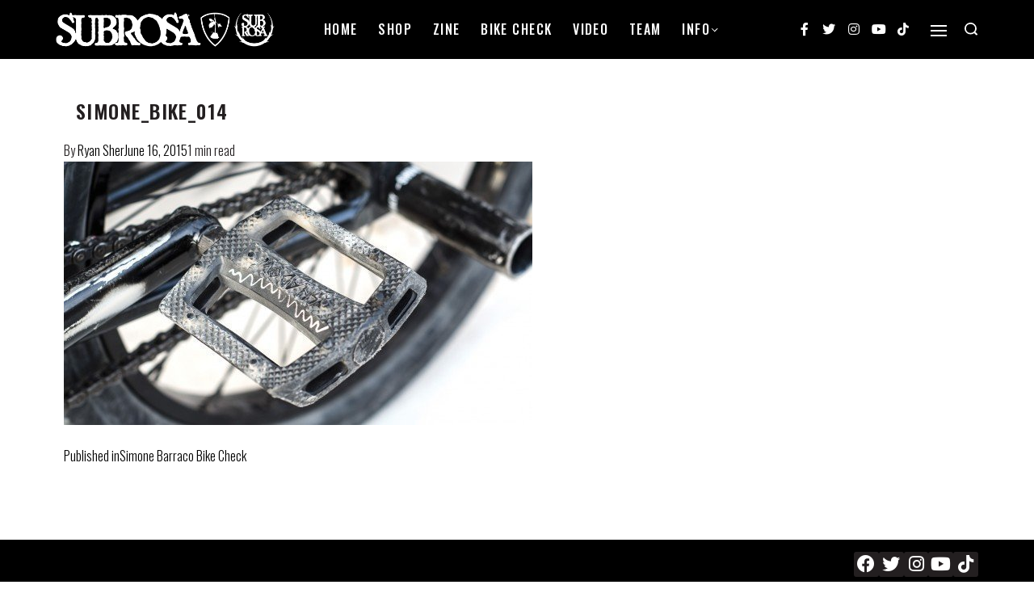

--- FILE ---
content_type: text/html; charset=UTF-8
request_url: https://subrosabrand.com/bike-checks/simone-barraco-bike-check-3/attachment/simone_bike_014/
body_size: 97866
content:
<!DOCTYPE html>
<html lang="en-US" data-container="1175" data-xl="2" data-admin-bar="0" class="elementor-kit-39106">
<head>
<meta charset="UTF-8">
<meta name="viewport" content="width=device-width, initial-scale=1">
<link rel="profile" href="//gmpg.org/xfn/11">
<link rel="pingback" href="https://subrosabrand.com/xmlrpc.php">

<meta name='robots' content='index, follow, max-image-preview:large, max-snippet:-1, max-video-preview:-1' />

	<!-- This site is optimized with the Yoast SEO Premium plugin v19.0 (Yoast SEO v19.4) - https://yoast.com/wordpress/plugins/seo/ -->
	<title>SImone_Bike_014 - SUBROSA BRAND</title>
	<link rel="canonical" href="https://media.subrosabrand.com/wp-content/uploads/2015/06/12212719/simone-barraco-bike-check-15.jpg" />
	<meta property="og:locale" content="en_US" />
	<meta property="og:type" content="article" />
	<meta property="og:title" content="SImone_Bike_014" />
	<meta property="og:url" content="https://media.subrosabrand.com/wp-content/uploads/2015/06/12212719/simone-barraco-bike-check-15.jpg" />
	<meta property="og:site_name" content="SUBROSA BRAND" />
	<meta property="article:publisher" content="https://www.facebook.com/Subrosa.Brand.Fan.Page" />
	<meta property="og:image" content="https://media.subrosabrand.com/wp-content/uploads/2015/06/12212719/simone-barraco-bike-check-15.jpg" />
	<meta property="og:image:width" content="1440" />
	<meta property="og:image:height" content="810" />
	<meta property="og:image:type" content="image/jpeg" />
	<meta name="twitter:card" content="summary" />
	<meta name="twitter:site" content="@SubrosaBrand" />
	<script type="application/ld+json" class="yoast-schema-graph">{"@context":"https://schema.org","@graph":[{"@type":"Organization","@id":"https://subrosabrand.com/#organization","name":"SUBROSA BRAND","url":"https://subrosabrand.com/","sameAs":["https://www.instagram.com/subrosabrand/","https://www.youtube.com/user/SubrosaBrand","https://www.facebook.com/Subrosa.Brand.Fan.Page","https://twitter.com/SubrosaBrand"],"logo":{"@type":"ImageObject","inLanguage":"en-US","@id":"https://subrosabrand.com/#/schema/logo/image/","url":"https://subrosabrand.com/wp-content/uploads/2012/01/icon.jpg","contentUrl":"https://subrosabrand.com/wp-content/uploads/2012/01/icon.jpg","width":580,"height":400,"caption":"SUBROSA BRAND"},"image":{"@id":"https://subrosabrand.com/#/schema/logo/image/"}},{"@type":"WebSite","@id":"https://subrosabrand.com/#website","url":"https://subrosabrand.com/","name":"SUBROSA BRAND","description":"","publisher":{"@id":"https://subrosabrand.com/#organization"},"potentialAction":[{"@type":"SearchAction","target":{"@type":"EntryPoint","urlTemplate":"https://subrosabrand.com/?s={search_term_string}"},"query-input":"required name=search_term_string"}],"inLanguage":"en-US"},{"@type":"ImageObject","inLanguage":"en-US","@id":"https://media.subrosabrand.com/wp-content/uploads/2015/06/12212719/simone-barraco-bike-check-15.jpg#primaryimage","url":"https://media.subrosabrand.com/wp-content/uploads/2015/06/12212719/simone-barraco-bike-check-15.jpg","contentUrl":"https://media.subrosabrand.com/wp-content/uploads/2015/06/12212719/simone-barraco-bike-check-15.jpg","width":1440,"height":810},{"@type":"WebPage","@id":"https://media.subrosabrand.com/wp-content/uploads/2015/06/12212719/simone-barraco-bike-check-15.jpg","url":"https://media.subrosabrand.com/wp-content/uploads/2015/06/12212719/simone-barraco-bike-check-15.jpg","name":"SImone_Bike_014 - SUBROSA BRAND","isPartOf":{"@id":"https://subrosabrand.com/#website"},"primaryImageOfPage":{"@id":"https://media.subrosabrand.com/wp-content/uploads/2015/06/12212719/simone-barraco-bike-check-15.jpg#primaryimage"},"image":{"@id":"https://media.subrosabrand.com/wp-content/uploads/2015/06/12212719/simone-barraco-bike-check-15.jpg#primaryimage"},"thumbnailUrl":"https://media.subrosabrand.com/wp-content/uploads/2015/06/12212719/simone-barraco-bike-check-15.jpg","datePublished":"2015-06-17T03:32:37+00:00","dateModified":"2015-06-17T03:32:37+00:00","breadcrumb":{"@id":"https://media.subrosabrand.com/wp-content/uploads/2015/06/12212719/simone-barraco-bike-check-15.jpg#breadcrumb"},"inLanguage":"en-US","potentialAction":[{"@type":"ReadAction","target":["https://media.subrosabrand.com/wp-content/uploads/2015/06/12212719/simone-barraco-bike-check-15.jpg"]}]},{"@type":"BreadcrumbList","@id":"https://media.subrosabrand.com/wp-content/uploads/2015/06/12212719/simone-barraco-bike-check-15.jpg#breadcrumb","itemListElement":[{"@type":"ListItem","position":1,"name":"Home","item":"https://subrosabrand.com/"},{"@type":"ListItem","position":2,"name":"Simone Barraco Bike Check","item":"https://subrosabrand.com/bike-checks/simone-barraco-bike-check-3/"},{"@type":"ListItem","position":3,"name":"SImone_Bike_014"}]}]}</script>
	<!-- / Yoast SEO Premium plugin. -->


<link rel='dns-prefetch' href='//s.w.org' />
<link rel='dns-prefetch' href='//assets.subrosabrand.com' />
<link rel="alternate" type="application/rss+xml" title="SUBROSA BRAND &raquo; Feed" href="https://subrosabrand.com/feed/" />
<link rel="alternate" type="application/rss+xml" title="SUBROSA BRAND &raquo; Comments Feed" href="https://subrosabrand.com/comments/feed/" />
<style type="text/css" id="reycore-critical-css" data-noptimize>body{overflow-y:scroll}.btn, button, button[type=button], button[type=submit], input[type=button], input[type=reset], input[type=submit] {display:inline-flex;align-items:center;justify-content:center;text-align:center;vertical-align:middle;background-color:transparent;border:1px solid transparent;padding:0;font-size:1rem;line-height:1.5;}mark {background-color:transparent;}.rey-arrowSvg i, .rey-arrowSvg svg, .rey-icon {font-size:1rem;display:inline-block;fill:currentColor;height:1em;position:relative;vertical-align:middle;width:1em;}.rey-mainMenu {list-style:none;margin:0;padding:0;}.rey-mainNavigation.rey-mainNavigation--desktop {display:var(--nav-breakpoint-desktop);}.rey-mainMenu--desktop {display:inline-flex;}.rey-mainMenu--desktop .menu-item.depth--0 {padding-left:0.625rem;padding-right:0.625rem;}.rey-mainNavigation.rey-mainNavigation--mobile {display:none;}.rey-mainNavigation-mobileBtn {position:relative;display:none;}.btn.rey-headerSearch-toggle .__icon svg.icon-close {--size:0.875rem;position:absolute;font-size:var(--size);top:calc(50% - var(--size)/2);left:calc(50% - var(--size)/2);transform:rotate( 40deg );opacity:0;}.reyEl-menu-nav {list-style:none;margin:0;padding:0;display:flex;flex-wrap:wrap;}.reyEl-menu--horizontal {--distance:0.5em;}.reyEl-menu--horizontal .reyEl-menu-nav {flex-direction:row;}.reyEl-menu--horizontal .reyEl-menu-nav > li {margin-left:var(--distance);margin-right:var(--distance);}.rey-headerSearch--inline .rey-searchPanel__qlinks,.rey-headerSearch--inline .rey-searchPanel__suggestions,.rey-searchAjax .rey-lineLoader {display:none;}.rey-headerSearch--inline form {display:flex;}@media (min-width:1025px){.rey-headerSearch--inline .rey-headerSearch-toggle,.rey-headerSearch--inline .rey-inlineSearch-mobileClose {display:none;}}.rey-headerSearch--inline input[type="search"] {border:0;height:100%;font-size:16px;z-index:1;position:relative;background:none;box-shadow:none;position:relative;}.reyajfilter-updater {position:absolute;opacity:0;visibility:hidden;left:-350vw;}.elementor-section.rey-tabs-section>.elementor-container>.elementor-row>.elementor-column:not(:first-child),.elementor-section.rey-tabs-section.--tabs-loaded>.elementor-container>.elementor-row>.elementor-column:not(.--active-tab),.elementor-section.rey-tabs-section>.elementor-container>.elementor-column:not(:first-child),.elementor-section.rey-tabs-section.--tabs-loaded>.elementor-container>.elementor-column:not(.--active-tab){visibility:hidden;opacity:0;position:absolute;left:0;top:0;pointer-events:none}.rey-stickySocial.--position-left{left:-150vw}.rey-stickySocial.--position-right{right:150vw}.rey-compareNotice-wrapper,.rey-scrollTop,.rey-wishlist-notice-wrapper{left:-150vw;opacity:0;visibility:hidden;pointer-events:none}.rey-accountPanel-wrapper.--layout-drop{display:none}.rey-mega-gs,.depth--0>.sub-menu{display:none;}.rey-mainMenu--desktop.rey-mainMenu--desktop .menu-item.depth--0.--separated{position:relative;padding-left:0.625rem;margin-left:1.25rem;}@media(min-width:1025px){.rey-mainMenu--desktop.rey-mainMenu--desktop .menu-item.depth--0.--separated{padding-left:var(--header-nav-x-spacing);margin-left:calc(var(--header-nav-x-spacing) * 2);}}.woocommerce ul.products li.product .rey-productThumbnail .rey-thumbImg, .woocommerce ul.products li.product .rey-productThumbnail .rey-productThumbnail__second, .woocommerce ul.products li.product .rey-productThumbnail img {backface-visibility:visible;}.elementor-element.elementor-button-dashed.--large .elementor-button .elementor-button-text {padding-right:50px;}.elementor-element.elementor-button-dashed.--large .elementor-button .elementor-button-text:after {width:35px;}.elementor-icon svg {max-width:1rem;max-height:1rem;}.rey-cookieNotice.--visible{left:var(--cookie-distance);opacity:1;transform:translateY(0)}.--hidden{display:none!important} @media(max-width:767px){.--dnone-sm,.--dnone-mobile{display:none!important}} @media(min-width:768px) and (max-width:1025px){.--dnone-md,.--dnone-tablet{display:none!important}} @media(min-width:1025px){.--dnone-lg,.--dnone-desktop{display:none!important}}.rey-coverNest .cNest-slide{opacity:0}@media (min-width:768px) {.el-reycore-cover-nest .rey-siteHeader > .elementor {opacity:0;}}.elementor-section .rey-section-slideshow {position:absolute;width:100%;height:100%;top:0;left:0;background-size:cover;background-position:center center;}.rey-textScroller-item ~ .rey-textScroller-item {display:none;}.--direction--h .rey-toggleBoxes {flex-direction:row;}.rey-toggleBoxes {display:flex;flex-wrap:wrap;}.rey-loopHeader {display:none;}.is-animated-entry {opacity:0;}@media (min-width:768px) {.el-reycore-cover-sideslide .rey-siteHeader > .elementor,.el-reycore-cover-sideslide .rey-siteHeader > .rey-siteHeader-container {opacity:0;}}.rey-stickyContent {display:none;}.rey-cartPanel-wrapper.rey-sidePanel {display:none;}.woocommerce div.product .woocommerce-product-gallery {opacity:0;}@media (min-width:1025px) {.woocommerce div.product .woocommerce-product-gallery.--is-loading .woocommerce-product-gallery__wrapper {opacity:0}}.rey-postSocialShare {list-style:none;margin:0;padding:0;display:flex;}.rey-buyNowBtn .rey-lineLoader {opacity:0;}.rey-coverSplit.--mainSlide .cSplit-slide--mainBg {opacity:0;}.rey-card.--brooklyn .__captionTitle { transform:rotate(-180deg) translateY(0px);}</style><link rel='stylesheet' id='formidable-css'  href='https://assets.subrosabrand.com/wp-admin/admin-ajax.php?action=frmpro_css&#038;ver=7271748' type='text/css' media='all' />
<link rel='stylesheet' id='rey-wp-style-css'  href='https://assets.subrosabrand.com/wp-content/themes/rey/style.min.css?ver=2.3.3' type='text/css' media='all' />
<link rel='stylesheet' id='wp-block-library-css'  href='https://assets.subrosabrand.com/wp-includes/css/dist/block-library/style.min.css?ver=59b8ae589c7c08810a8697a5b6d0245d' type='text/css' media='all' />
<style id='global-styles-inline-css' type='text/css'>
body{--wp--preset--color--black: #000000;--wp--preset--color--cyan-bluish-gray: #abb8c3;--wp--preset--color--white: #ffffff;--wp--preset--color--pale-pink: #f78da7;--wp--preset--color--vivid-red: #cf2e2e;--wp--preset--color--luminous-vivid-orange: #ff6900;--wp--preset--color--luminous-vivid-amber: #fcb900;--wp--preset--color--light-green-cyan: #7bdcb5;--wp--preset--color--vivid-green-cyan: #00d084;--wp--preset--color--pale-cyan-blue: #8ed1fc;--wp--preset--color--vivid-cyan-blue: #0693e3;--wp--preset--color--vivid-purple: #9b51e0;--wp--preset--gradient--vivid-cyan-blue-to-vivid-purple: linear-gradient(135deg,rgba(6,147,227,1) 0%,rgb(155,81,224) 100%);--wp--preset--gradient--light-green-cyan-to-vivid-green-cyan: linear-gradient(135deg,rgb(122,220,180) 0%,rgb(0,208,130) 100%);--wp--preset--gradient--luminous-vivid-amber-to-luminous-vivid-orange: linear-gradient(135deg,rgba(252,185,0,1) 0%,rgba(255,105,0,1) 100%);--wp--preset--gradient--luminous-vivid-orange-to-vivid-red: linear-gradient(135deg,rgba(255,105,0,1) 0%,rgb(207,46,46) 100%);--wp--preset--gradient--very-light-gray-to-cyan-bluish-gray: linear-gradient(135deg,rgb(238,238,238) 0%,rgb(169,184,195) 100%);--wp--preset--gradient--cool-to-warm-spectrum: linear-gradient(135deg,rgb(74,234,220) 0%,rgb(151,120,209) 20%,rgb(207,42,186) 40%,rgb(238,44,130) 60%,rgb(251,105,98) 80%,rgb(254,248,76) 100%);--wp--preset--gradient--blush-light-purple: linear-gradient(135deg,rgb(255,206,236) 0%,rgb(152,150,240) 100%);--wp--preset--gradient--blush-bordeaux: linear-gradient(135deg,rgb(254,205,165) 0%,rgb(254,45,45) 50%,rgb(107,0,62) 100%);--wp--preset--gradient--luminous-dusk: linear-gradient(135deg,rgb(255,203,112) 0%,rgb(199,81,192) 50%,rgb(65,88,208) 100%);--wp--preset--gradient--pale-ocean: linear-gradient(135deg,rgb(255,245,203) 0%,rgb(182,227,212) 50%,rgb(51,167,181) 100%);--wp--preset--gradient--electric-grass: linear-gradient(135deg,rgb(202,248,128) 0%,rgb(113,206,126) 100%);--wp--preset--gradient--midnight: linear-gradient(135deg,rgb(2,3,129) 0%,rgb(40,116,252) 100%);--wp--preset--duotone--dark-grayscale: url('#wp-duotone-dark-grayscale');--wp--preset--duotone--grayscale: url('#wp-duotone-grayscale');--wp--preset--duotone--purple-yellow: url('#wp-duotone-purple-yellow');--wp--preset--duotone--blue-red: url('#wp-duotone-blue-red');--wp--preset--duotone--midnight: url('#wp-duotone-midnight');--wp--preset--duotone--magenta-yellow: url('#wp-duotone-magenta-yellow');--wp--preset--duotone--purple-green: url('#wp-duotone-purple-green');--wp--preset--duotone--blue-orange: url('#wp-duotone-blue-orange');--wp--preset--font-size--small: 13px;--wp--preset--font-size--medium: 20px;--wp--preset--font-size--large: 36px;--wp--preset--font-size--x-large: 42px;}.has-black-color{color: var(--wp--preset--color--black) !important;}.has-cyan-bluish-gray-color{color: var(--wp--preset--color--cyan-bluish-gray) !important;}.has-white-color{color: var(--wp--preset--color--white) !important;}.has-pale-pink-color{color: var(--wp--preset--color--pale-pink) !important;}.has-vivid-red-color{color: var(--wp--preset--color--vivid-red) !important;}.has-luminous-vivid-orange-color{color: var(--wp--preset--color--luminous-vivid-orange) !important;}.has-luminous-vivid-amber-color{color: var(--wp--preset--color--luminous-vivid-amber) !important;}.has-light-green-cyan-color{color: var(--wp--preset--color--light-green-cyan) !important;}.has-vivid-green-cyan-color{color: var(--wp--preset--color--vivid-green-cyan) !important;}.has-pale-cyan-blue-color{color: var(--wp--preset--color--pale-cyan-blue) !important;}.has-vivid-cyan-blue-color{color: var(--wp--preset--color--vivid-cyan-blue) !important;}.has-vivid-purple-color{color: var(--wp--preset--color--vivid-purple) !important;}.has-black-background-color{background-color: var(--wp--preset--color--black) !important;}.has-cyan-bluish-gray-background-color{background-color: var(--wp--preset--color--cyan-bluish-gray) !important;}.has-white-background-color{background-color: var(--wp--preset--color--white) !important;}.has-pale-pink-background-color{background-color: var(--wp--preset--color--pale-pink) !important;}.has-vivid-red-background-color{background-color: var(--wp--preset--color--vivid-red) !important;}.has-luminous-vivid-orange-background-color{background-color: var(--wp--preset--color--luminous-vivid-orange) !important;}.has-luminous-vivid-amber-background-color{background-color: var(--wp--preset--color--luminous-vivid-amber) !important;}.has-light-green-cyan-background-color{background-color: var(--wp--preset--color--light-green-cyan) !important;}.has-vivid-green-cyan-background-color{background-color: var(--wp--preset--color--vivid-green-cyan) !important;}.has-pale-cyan-blue-background-color{background-color: var(--wp--preset--color--pale-cyan-blue) !important;}.has-vivid-cyan-blue-background-color{background-color: var(--wp--preset--color--vivid-cyan-blue) !important;}.has-vivid-purple-background-color{background-color: var(--wp--preset--color--vivid-purple) !important;}.has-black-border-color{border-color: var(--wp--preset--color--black) !important;}.has-cyan-bluish-gray-border-color{border-color: var(--wp--preset--color--cyan-bluish-gray) !important;}.has-white-border-color{border-color: var(--wp--preset--color--white) !important;}.has-pale-pink-border-color{border-color: var(--wp--preset--color--pale-pink) !important;}.has-vivid-red-border-color{border-color: var(--wp--preset--color--vivid-red) !important;}.has-luminous-vivid-orange-border-color{border-color: var(--wp--preset--color--luminous-vivid-orange) !important;}.has-luminous-vivid-amber-border-color{border-color: var(--wp--preset--color--luminous-vivid-amber) !important;}.has-light-green-cyan-border-color{border-color: var(--wp--preset--color--light-green-cyan) !important;}.has-vivid-green-cyan-border-color{border-color: var(--wp--preset--color--vivid-green-cyan) !important;}.has-pale-cyan-blue-border-color{border-color: var(--wp--preset--color--pale-cyan-blue) !important;}.has-vivid-cyan-blue-border-color{border-color: var(--wp--preset--color--vivid-cyan-blue) !important;}.has-vivid-purple-border-color{border-color: var(--wp--preset--color--vivid-purple) !important;}.has-vivid-cyan-blue-to-vivid-purple-gradient-background{background: var(--wp--preset--gradient--vivid-cyan-blue-to-vivid-purple) !important;}.has-light-green-cyan-to-vivid-green-cyan-gradient-background{background: var(--wp--preset--gradient--light-green-cyan-to-vivid-green-cyan) !important;}.has-luminous-vivid-amber-to-luminous-vivid-orange-gradient-background{background: var(--wp--preset--gradient--luminous-vivid-amber-to-luminous-vivid-orange) !important;}.has-luminous-vivid-orange-to-vivid-red-gradient-background{background: var(--wp--preset--gradient--luminous-vivid-orange-to-vivid-red) !important;}.has-very-light-gray-to-cyan-bluish-gray-gradient-background{background: var(--wp--preset--gradient--very-light-gray-to-cyan-bluish-gray) !important;}.has-cool-to-warm-spectrum-gradient-background{background: var(--wp--preset--gradient--cool-to-warm-spectrum) !important;}.has-blush-light-purple-gradient-background{background: var(--wp--preset--gradient--blush-light-purple) !important;}.has-blush-bordeaux-gradient-background{background: var(--wp--preset--gradient--blush-bordeaux) !important;}.has-luminous-dusk-gradient-background{background: var(--wp--preset--gradient--luminous-dusk) !important;}.has-pale-ocean-gradient-background{background: var(--wp--preset--gradient--pale-ocean) !important;}.has-electric-grass-gradient-background{background: var(--wp--preset--gradient--electric-grass) !important;}.has-midnight-gradient-background{background: var(--wp--preset--gradient--midnight) !important;}.has-small-font-size{font-size: var(--wp--preset--font-size--small) !important;}.has-medium-font-size{font-size: var(--wp--preset--font-size--medium) !important;}.has-large-font-size{font-size: var(--wp--preset--font-size--large) !important;}.has-x-large-font-size{font-size: var(--wp--preset--font-size--x-large) !important;}
</style>
<link rel='stylesheet' id='ae-pro-css-css'  href='https://assets.subrosabrand.com/wp-content/plugins/anywhere-elementor-pro/includes/assets/css/ae-pro.min.css?ver=59b8ae589c7c08810a8697a5b6d0245d' type='text/css' media='all' />
<link rel='stylesheet' id='uap-automator-css-css'  href='https://assets.subrosabrand.com/wp-content/plugins/uncanny-automator/src/assets/legacy/css/automator.css?ver=4.2.1.1' type='text/css' media='all' />
<link rel='stylesheet' id='vegas-css-css'  href='https://assets.subrosabrand.com/wp-content/plugins/anywhere-elementor-pro/includes/assets/lib/vegas/vegas.min.css?ver=59b8ae589c7c08810a8697a5b6d0245d' type='text/css' media='all' />
<link rel='stylesheet' id='elementor-frontend-legacy-css'  href='https://assets.subrosabrand.com/wp-content/plugins/elementor/assets/css/frontend-legacy.min.css?ver=3.5.0' type='text/css' media='all' />
<link rel='stylesheet' id='elementor-frontend-css'  href='https://assets.subrosabrand.com/wp-content/plugins/elementor/assets/css/frontend.min.css?ver=3.5.0' type='text/css' media='all' />
<link rel='stylesheet' id='reycore-4ee6dd96a8-css'  href='https://assets.subrosabrand.com/wp-content/uploads/rey/header-4ee6dd96a8.css?ver=2.3.6.1721220392' type='text/css' media='all' />
<link rel='stylesheet' id='elementor-post-38963-css'  href='https://assets.subrosabrand.com/wp-content/uploads/elementor/css/post-38963.css?ver=1721220391' type='text/css' media='all' />
<link rel='stylesheet' id='elementor-post-38965-css'  href='https://assets.subrosabrand.com/wp-content/uploads/elementor/css/post-38965.css?ver=1721220391' type='text/css' media='all' />
<link rel='stylesheet' id='rey-wp-style-child-css'  href='https://assets.subrosabrand.com/wp-content/themes/rey-child/style.css?ver=59b8ae589c7c08810a8697a5b6d0245d' type='text/css' media='all' />
<link rel='stylesheet' id='subrosabrand-style-css'  href='https://assets.subrosabrand.com/wp-content/themes/rey-child/subrosabrand.css?ver=d23c148bce3f4cff75' type='text/css' media='all' />
<link rel='stylesheet' id='google-fonts-1-css'  href='https://fonts.googleapis.com/css?family=Oswald%3A100%2C100italic%2C200%2C200italic%2C300%2C300italic%2C400%2C400italic%2C500%2C500italic%2C600%2C600italic%2C700%2C700italic%2C800%2C800italic%2C900%2C900italic&#038;display=auto&#038;ver=59b8ae589c7c08810a8697a5b6d0245d' type='text/css' media='all' />
<link rel='stylesheet' id='elementor-icons-shared-0-css'  href='https://assets.subrosabrand.com/wp-content/plugins/elementor/assets/lib/font-awesome/css/fontawesome.min.css?ver=5.15.3' type='text/css' media='all' />
<link rel='stylesheet' id='elementor-icons-fa-brands-css'  href='https://assets.subrosabrand.com/wp-content/plugins/elementor/assets/lib/font-awesome/css/brands.min.css?ver=5.15.3' type='text/css' media='all' />
<script type='text/javascript' src='https://assets.subrosabrand.com/wp-includes/js/jquery/jquery.min.js?ver=3.6.0' id='jquery-core-js'></script>
<script type='text/javascript' src='https://assets.subrosabrand.com/wp-includes/js/jquery/jquery-migrate.min.js?ver=3.3.2' id='jquery-migrate-js'></script>
<link rel="https://api.w.org/" href="https://subrosabrand.com/wp-json/" /><link rel="alternate" type="application/json" href="https://subrosabrand.com/wp-json/wp/v2/media/31531" /><link rel="EditURI" type="application/rsd+xml" title="RSD" href="https://subrosabrand.com/xmlrpc.php?rsd" />
<link rel="wlwmanifest" type="application/wlwmanifest+xml" href="https://subrosabrand.com/wp-includes/wlwmanifest.xml" /> 

<link rel='shortlink' href='https://subrosabrand.com/?p=31531' />
<link rel="alternate" type="application/json+oembed" href="https://subrosabrand.com/wp-json/oembed/1.0/embed?url=https%3A%2F%2Fsubrosabrand.com%2Fbike-checks%2Fsimone-barraco-bike-check-3%2Fattachment%2Fsimone_bike_014%2F" />
<link rel="alternate" type="text/xml+oembed" href="https://subrosabrand.com/wp-json/oembed/1.0/embed?url=https%3A%2F%2Fsubrosabrand.com%2Fbike-checks%2Fsimone-barraco-bike-check-3%2Fattachment%2Fsimone_bike_014%2F&#038;format=xml" />

		<!-- GA Google Analytics @ https://m0n.co/ga -->
		<script>
			(function(i,s,o,g,r,a,m){i['GoogleAnalyticsObject']=r;i[r]=i[r]||function(){
			(i[r].q=i[r].q||[]).push(arguments)},i[r].l=1*new Date();a=s.createElement(o),
			m=s.getElementsByTagName(o)[0];a.async=1;a.src=g;m.parentNode.insertBefore(a,m)
			})(window,document,'script','https://www.google-analytics.com/analytics.js','ga');
			ga('create', 'UA-17555101-4', 'auto');
			ga('require', 'linkid');
			ga('set', 'forceSSL', true);
			ga('send', 'pageview');
		</script>

	<script type="text/javascript">document.documentElement.className += " js";</script>
		<noscript>
			<style>
			.rey-sitePreloader {
				display: none;
			}
			.rey-siteHeader {
				opacity: 1 !important;
			}
			</style>
		</noscript>
		<link rel="icon" href="https://media.subrosabrand.com/wp-content/uploads/2020/12/12203856/cropped-favicon-32x32.png" sizes="32x32" />
<link rel="icon" href="https://media.subrosabrand.com/wp-content/uploads/2020/12/12203856/cropped-favicon-192x192.png" sizes="192x192" />
<link rel="apple-touch-icon" href="https://media.subrosabrand.com/wp-content/uploads/2020/12/12203856/cropped-favicon-180x180.png" />
<meta name="msapplication-TileImage" content="https://media.subrosabrand.com/wp-content/uploads/2020/12/12203856/cropped-favicon-270x270.png" />
		<style type="text/css" id="wp-custom-css">
			h1, h2, h3, h4, h5, h6 {
  display: flex;
  flex-direction: row;
}
h1:before, h1:after, h2:before, h2:after, h3:before, h3:after {
  content: "";
  flex: 1 1;
  border-bottom: 1px solid;
  margin: auto;
}
h1:before, h2:before, h3:before  {
  margin-right: 15px;
}
h1:after, h2:after, h3:after  {
  margin-left: 15px
}		</style>
		<style id="reycore-inline-styles">:root{--container-max-width:1175px;--body-bg-color:#ffffff;--neutral-hue:210;--blog-columns:2;--sidebar-size:25%;--post-align-wide-size:25vw;}@media (min-width: 1025px){:root{--header-nav-x-spacing:1rem;}}@media (min-width: 768px) and (max-width: 1025px){:root{--blog-columns:1;}}@media (max-width: 767px){:root{--blog-columns:1;}}@media (max-width: 1024px) {			:root {				--nav-breakpoint-desktop: none;				--nav-breakpoint-mobile: block;			}		} :root{--accent-color:#212529;--accent-hover-color:#000000;--accent-text-color:#fff;}   </style></head>

<body class="attachment attachment-template-default single single-attachment postid-31531 attachmentid-31531 attachment-jpeg wp-custom-logo rey-navDefault rey-no-js opt elementor-default elementor-kit-39106 rey-cwidth--px --no-acc-focus" itemtype="https://schema.org/WebPage" itemscope="itemscope">


	<script type="text/javascript" id="rey-no-js">
		var c = document.body.className;
		c = c.replace(/rey-no-js/, 'rey-js');
		document.body.className = c;
	</script>
	<svg xmlns="http://www.w3.org/2000/svg" viewBox="0 0 0 0" width="0" height="0" focusable="false" role="none" style="visibility: hidden; position: absolute; left: -9999px; overflow: hidden;" ><defs><filter id="wp-duotone-dark-grayscale"><feColorMatrix color-interpolation-filters="sRGB" type="matrix" values=" .299 .587 .114 0 0 .299 .587 .114 0 0 .299 .587 .114 0 0 .299 .587 .114 0 0 " /><feComponentTransfer color-interpolation-filters="sRGB" ><feFuncR type="table" tableValues="0 0.49803921568627" /><feFuncG type="table" tableValues="0 0.49803921568627" /><feFuncB type="table" tableValues="0 0.49803921568627" /><feFuncA type="table" tableValues="1 1" /></feComponentTransfer><feComposite in2="SourceGraphic" operator="in" /></filter></defs></svg><svg xmlns="http://www.w3.org/2000/svg" viewBox="0 0 0 0" width="0" height="0" focusable="false" role="none" style="visibility: hidden; position: absolute; left: -9999px; overflow: hidden;" ><defs><filter id="wp-duotone-grayscale"><feColorMatrix color-interpolation-filters="sRGB" type="matrix" values=" .299 .587 .114 0 0 .299 .587 .114 0 0 .299 .587 .114 0 0 .299 .587 .114 0 0 " /><feComponentTransfer color-interpolation-filters="sRGB" ><feFuncR type="table" tableValues="0 1" /><feFuncG type="table" tableValues="0 1" /><feFuncB type="table" tableValues="0 1" /><feFuncA type="table" tableValues="1 1" /></feComponentTransfer><feComposite in2="SourceGraphic" operator="in" /></filter></defs></svg><svg xmlns="http://www.w3.org/2000/svg" viewBox="0 0 0 0" width="0" height="0" focusable="false" role="none" style="visibility: hidden; position: absolute; left: -9999px; overflow: hidden;" ><defs><filter id="wp-duotone-purple-yellow"><feColorMatrix color-interpolation-filters="sRGB" type="matrix" values=" .299 .587 .114 0 0 .299 .587 .114 0 0 .299 .587 .114 0 0 .299 .587 .114 0 0 " /><feComponentTransfer color-interpolation-filters="sRGB" ><feFuncR type="table" tableValues="0.54901960784314 0.98823529411765" /><feFuncG type="table" tableValues="0 1" /><feFuncB type="table" tableValues="0.71764705882353 0.25490196078431" /><feFuncA type="table" tableValues="1 1" /></feComponentTransfer><feComposite in2="SourceGraphic" operator="in" /></filter></defs></svg><svg xmlns="http://www.w3.org/2000/svg" viewBox="0 0 0 0" width="0" height="0" focusable="false" role="none" style="visibility: hidden; position: absolute; left: -9999px; overflow: hidden;" ><defs><filter id="wp-duotone-blue-red"><feColorMatrix color-interpolation-filters="sRGB" type="matrix" values=" .299 .587 .114 0 0 .299 .587 .114 0 0 .299 .587 .114 0 0 .299 .587 .114 0 0 " /><feComponentTransfer color-interpolation-filters="sRGB" ><feFuncR type="table" tableValues="0 1" /><feFuncG type="table" tableValues="0 0.27843137254902" /><feFuncB type="table" tableValues="0.5921568627451 0.27843137254902" /><feFuncA type="table" tableValues="1 1" /></feComponentTransfer><feComposite in2="SourceGraphic" operator="in" /></filter></defs></svg><svg xmlns="http://www.w3.org/2000/svg" viewBox="0 0 0 0" width="0" height="0" focusable="false" role="none" style="visibility: hidden; position: absolute; left: -9999px; overflow: hidden;" ><defs><filter id="wp-duotone-midnight"><feColorMatrix color-interpolation-filters="sRGB" type="matrix" values=" .299 .587 .114 0 0 .299 .587 .114 0 0 .299 .587 .114 0 0 .299 .587 .114 0 0 " /><feComponentTransfer color-interpolation-filters="sRGB" ><feFuncR type="table" tableValues="0 0" /><feFuncG type="table" tableValues="0 0.64705882352941" /><feFuncB type="table" tableValues="0 1" /><feFuncA type="table" tableValues="1 1" /></feComponentTransfer><feComposite in2="SourceGraphic" operator="in" /></filter></defs></svg><svg xmlns="http://www.w3.org/2000/svg" viewBox="0 0 0 0" width="0" height="0" focusable="false" role="none" style="visibility: hidden; position: absolute; left: -9999px; overflow: hidden;" ><defs><filter id="wp-duotone-magenta-yellow"><feColorMatrix color-interpolation-filters="sRGB" type="matrix" values=" .299 .587 .114 0 0 .299 .587 .114 0 0 .299 .587 .114 0 0 .299 .587 .114 0 0 " /><feComponentTransfer color-interpolation-filters="sRGB" ><feFuncR type="table" tableValues="0.78039215686275 1" /><feFuncG type="table" tableValues="0 0.94901960784314" /><feFuncB type="table" tableValues="0.35294117647059 0.47058823529412" /><feFuncA type="table" tableValues="1 1" /></feComponentTransfer><feComposite in2="SourceGraphic" operator="in" /></filter></defs></svg><svg xmlns="http://www.w3.org/2000/svg" viewBox="0 0 0 0" width="0" height="0" focusable="false" role="none" style="visibility: hidden; position: absolute; left: -9999px; overflow: hidden;" ><defs><filter id="wp-duotone-purple-green"><feColorMatrix color-interpolation-filters="sRGB" type="matrix" values=" .299 .587 .114 0 0 .299 .587 .114 0 0 .299 .587 .114 0 0 .299 .587 .114 0 0 " /><feComponentTransfer color-interpolation-filters="sRGB" ><feFuncR type="table" tableValues="0.65098039215686 0.40392156862745" /><feFuncG type="table" tableValues="0 1" /><feFuncB type="table" tableValues="0.44705882352941 0.4" /><feFuncA type="table" tableValues="1 1" /></feComponentTransfer><feComposite in2="SourceGraphic" operator="in" /></filter></defs></svg><svg xmlns="http://www.w3.org/2000/svg" viewBox="0 0 0 0" width="0" height="0" focusable="false" role="none" style="visibility: hidden; position: absolute; left: -9999px; overflow: hidden;" ><defs><filter id="wp-duotone-blue-orange"><feColorMatrix color-interpolation-filters="sRGB" type="matrix" values=" .299 .587 .114 0 0 .299 .587 .114 0 0 .299 .587 .114 0 0 .299 .587 .114 0 0 " /><feComponentTransfer color-interpolation-filters="sRGB" ><feFuncR type="table" tableValues="0.098039215686275 1" /><feFuncG type="table" tableValues="0 0.66274509803922" /><feFuncB type="table" tableValues="0.84705882352941 0.41960784313725" /><feFuncA type="table" tableValues="1 1" /></feComponentTransfer><feComposite in2="SourceGraphic" operator="in" /></filter></defs></svg>
	<div id="page" class="rey-siteWrapper ">

		
<div class="rey-overlay rey-overlay--site">
</div>

		
<header class="rey-siteHeader rey-siteHeader--custom rey-siteHeader--38963 header-pos--rel" >

			<div data-elementor-type="wp-post" data-elementor-id="38963" class="elementor elementor-38963" data-elementor-settings="[]">
						<div class="elementor-inner">
							<div class="elementor-section-wrap">
							<section class="has_ae_slider elementor-section elementor-top-section elementor-element elementor-element-adad646 elementor-section-content-middle rey-section-bg--classic elementor-section-boxed elementor-section-height-default elementor-section-height-default ae-bg-gallery-type-default" data-id="adad646" data-element_type="section" data-settings="{&quot;background_background&quot;:&quot;classic&quot;}">
						<div class="elementor-container elementor-column-gap-narrow">
							<div class="elementor-row">
					<div class="has_ae_slider elementor-column elementor-col-25 elementor-top-column elementor-element elementor-element-b2f48f8 ae-bg-gallery-type-default" data-id="b2f48f8" data-element_type="column">
			<div class="elementor-column-wrap--b2f48f8 elementor-column-wrap elementor-element-populated">
							<div class="elementor-widget-wrap">
						<div class="elementor-element elementor-element-16ef341 elementor-align-left elementor-widget elementor-widget-reycore-header-logo" data-id="16ef341" data-element_type="widget" data-widget_type="reycore-header-logo.default">
				<div class="elementor-widget-container">
			
<div class="rey-logoWrapper">

	
        <div class="rey-siteLogo">
			<a href="https://subrosabrand.com/" data-no-lazy="1" data-skip-lazy="1" class="no-lazy custom-logo-link" rel="home" itemprop="url"><img width="525" height="83" src="https://media.subrosabrand.com/wp-content/uploads/2021/02/12203206/Subrosa-ThreeIcons_white.png" data-no-lazy="1" data-skip-lazy="1" class="no-lazy custom-logo" alt="SUBROSA BRAND" loading="eager" width="400" /><img width="525" height="83" src="https://media.subrosabrand.com/wp-content/uploads/2021/02/12203206/Subrosa-ThreeIcons_white.png" data-no-lazy="1" data-skip-lazy="1" class="no-lazy rey-mobileLogo" alt="" loading="lazy" /></a>		</div>

    </div>
<!-- .rey-logoWrapper -->
		</div>
				</div>
						</div>
					</div>
		</div>
				<div class="has_ae_slider elementor-column elementor-col-50 elementor-top-column elementor-element elementor-element-067111b ae-bg-gallery-type-default" data-id="067111b" data-element_type="column">
			<div class="elementor-column-wrap--067111b elementor-column-wrap elementor-element-populated">
							<div class="elementor-widget-wrap">
						<div class="elementor-element elementor-element-becf2fe --hbg-style--2bars --icons-start --submenu-display-collapsed --tap-open --panel-dir--left --hbg-pos-right elementor-widget elementor-widget-reycore-header-navigation" data-id="becf2fe" data-element_type="widget" data-widget_type="reycore-header-navigation.default">
				<div class="elementor-widget-container">
			<style>.elementor-element-becf2fe, .rey-mobileNav--becf2fe{ --nav-breakpoint-desktop: none; --nav-breakpoint-mobile: block; }@media (min-width: 1025px) { .elementor-element-becf2fe, .rey-mobileNav--becf2fe { --nav-breakpoint-desktop: block; --nav-breakpoint-mobile: none; } }</style>
<button class="btn rey-mainNavigation-mobileBtn rey-headerIcon" aria-label="Open menu">
	<span></span>
	<span></span>
	<span></span>
</button>
<!-- .rey-mainNavigation-mobileBtn -->
<div class="rey-mobileBtn-helper"></div>

    <nav id="site-navigation-becf2fe" class="rey-mainNavigation rey-mainNavigation--desktop  --prevent-delays --shadow-1" data-id="-becf2fe" aria-label="Main Menu" data-sm-indicator="arrow2" itemtype="https://schema.org/SiteNavigationElement" itemscope="itemscope">

        <ul id="main-menu-desktop-becf2fe" class="rey-mainMenu rey-mainMenu--desktop id--mainMenu--desktop --has-indicators  rey-navEl --menuHover-ulr --thinner --megamenu-support"><li id="menu-item-37370" class="menu-item menu-item-type-post_type menu-item-object-page menu-item-home menu-item-37370 depth--0 --is-regular"><a href="https://subrosabrand.com/"><span>Home</span></a></li>
<li id="menu-item-37257" class="menu-item menu-item-type-custom menu-item-object-custom menu-item-37257 depth--0 --is-regular"><a target="_blank" rel="noopener noreferrer" href="https://sparkysbrands.com/shop/brand/subrosa-brand/"><span>Shop</span></a></li>
<li id="menu-item-37258" class="menu-item menu-item-type-taxonomy menu-item-object-category menu-item-37258 depth--0 --is-regular"><a href="https://subrosabrand.com/zine/"><span>Zine</span></a></li>
<li id="menu-item-37414" class="menu-item menu-item-type-taxonomy menu-item-object-category menu-item-37414 depth--0 --is-regular"><a href="https://subrosabrand.com/bike-checks/"><span>Bike Check</span></a></li>
<li id="menu-item-37259" class="menu-item menu-item-type-taxonomy menu-item-object-category menu-item-37259 depth--0 --is-regular"><a href="https://subrosabrand.com/video/"><span>Video</span></a></li>
<li id="menu-item-37402" class="menu-item menu-item-type-post_type menu-item-object-page menu-item-37402 depth--0 --is-regular"><a href="https://subrosabrand.com/team/"><span>Team</span></a></li>
<li id="menu-item-38540" class="menu-item menu-item-type-custom menu-item-object-custom menu-item-has-children menu-item-38540 depth--0 --is-regular"><a href="#"><span>Info</span></a>
<ul class="sub-menu">
	<li id="menu-item-37371" class="menu-item menu-item-type-post_type menu-item-object-page menu-item-37371 depth--1"><a href="https://subrosabrand.com/about-us/"><span>About Us</span></a></li>
	<li id="menu-item-37532" class="menu-item menu-item-type-post_type menu-item-object-page menu-item-37532 depth--1"><a href="https://subrosabrand.com/cookie-policy/"><span>Cookie Policy</span></a></li>
	<li id="menu-item-41221" class="menu-item menu-item-type-post_type menu-item-object-page menu-item-41221 depth--1"><a href="https://subrosabrand.com/return-policy/"><span>Return Policy</span></a></li>
	<li id="menu-item-37531" class="menu-item menu-item-type-post_type menu-item-object-page menu-item-37531 depth--1"><a href="https://subrosabrand.com/contact-warranty/"><span>Contact &#038; Warranty</span></a></li>
	<li id="menu-item-37534" class="menu-item menu-item-type-post_type menu-item-object-page menu-item-37534 depth--1"><a href="https://subrosabrand.com/terms/"><span>Terms &#038; Conditions</span></a></li>
	<li id="menu-item-37535" class="menu-item menu-item-type-post_type menu-item-object-page menu-item-37535 depth--1"><a href="https://subrosabrand.com/newsletter/"><span>Newsletter</span></a></li>
</ul>
</li>
</ul>	</nav><!-- .rey-mainNavigation -->



	<nav id="site-navigation-mobile-becf2fe" class="rey-mainNavigation rey-mainNavigation--mobile rey-mobileNav " data-id="-becf2fe" aria-label="Main Menu" itemtype="https://schema.org/SiteNavigationElement" itemscope="itemscope">
		<div class="rey-mobileNav-container">
			<div class="rey-mobileNav-header">

				
				<div class="rey-siteLogo">
					<a href="https://subrosabrand.com/" data-no-lazy="1" data-skip-lazy="1" class="no-lazy custom-logo-link" rel="home" itemprop="url"><img width="525" height="83" src="https://media.subrosabrand.com/wp-content/uploads/2021/02/12203206/Subrosa-ThreeIcons_white.png" data-no-lazy="1" data-skip-lazy="1" class="no-lazy custom-logo" alt="SUBROSA BRAND" loading="eager" width="60" height="40" /></a>				</div>

				<button class="btn rey-mobileMenu-close js-rey-mobileMenu-close" aria-label="Close menu">
					<svg class="rey-icon rey-icon-rey-icon-close " aria-hidden="true" role="img" > <use href="https://subrosabrand.com/wp-content/themes/rey/assets/images/icons/icon-sprite.svg#rey-icon-close" xlink:href="https://subrosabrand.com/wp-content/themes/rey/assets/images/icons/icon-sprite.svg#rey-icon-close"></use> </svg>				</button>
			</div>

			<div class="rey-mobileNav-main">
				<ul id="main-menu-mobile-becf2fe" class="rey-mainMenu rey-mainMenu-mobile  --has-indicators  --megamenu-support"><li id="mobile-menu-item-37370" class="menu-item menu-item-type-post_type menu-item-object-page menu-item-home menu-item-37370 depth--0 --is-regular"><a href="https://subrosabrand.com/"><span>Home</span></a></li>
<li id="mobile-menu-item-37257" class="menu-item menu-item-type-custom menu-item-object-custom menu-item-37257 depth--0 --is-regular"><a target="_blank" rel="noopener noreferrer" href="https://sparkysbrands.com/shop/brand/subrosa-brand/"><span>Shop</span></a></li>
<li id="mobile-menu-item-37258" class="menu-item menu-item-type-taxonomy menu-item-object-category menu-item-37258 depth--0 --is-regular"><a href="https://subrosabrand.com/zine/"><span>Zine</span></a></li>
<li id="mobile-menu-item-37414" class="menu-item menu-item-type-taxonomy menu-item-object-category menu-item-37414 depth--0 --is-regular"><a href="https://subrosabrand.com/bike-checks/"><span>Bike Check</span></a></li>
<li id="mobile-menu-item-37259" class="menu-item menu-item-type-taxonomy menu-item-object-category menu-item-37259 depth--0 --is-regular"><a href="https://subrosabrand.com/video/"><span>Video</span></a></li>
<li id="mobile-menu-item-37402" class="menu-item menu-item-type-post_type menu-item-object-page menu-item-37402 depth--0 --is-regular"><a href="https://subrosabrand.com/team/"><span>Team</span></a></li>
<li id="mobile-menu-item-38540" class="menu-item menu-item-type-custom menu-item-object-custom menu-item-has-children menu-item-38540 depth--0 --is-regular"><a href="#"><span>Info</span></a>
<ul class="sub-menu">
	<li id="mobile-menu-item-37371" class="menu-item menu-item-type-post_type menu-item-object-page menu-item-37371 depth--1"><a href="https://subrosabrand.com/about-us/"><span>About Us</span></a></li>
	<li id="mobile-menu-item-37532" class="menu-item menu-item-type-post_type menu-item-object-page menu-item-37532 depth--1"><a href="https://subrosabrand.com/cookie-policy/"><span>Cookie Policy</span></a></li>
	<li id="mobile-menu-item-41221" class="menu-item menu-item-type-post_type menu-item-object-page menu-item-41221 depth--1"><a href="https://subrosabrand.com/return-policy/"><span>Return Policy</span></a></li>
	<li id="mobile-menu-item-37531" class="menu-item menu-item-type-post_type menu-item-object-page menu-item-37531 depth--1"><a href="https://subrosabrand.com/contact-warranty/"><span>Contact &#038; Warranty</span></a></li>
	<li id="mobile-menu-item-37534" class="menu-item menu-item-type-post_type menu-item-object-page menu-item-37534 depth--1"><a href="https://subrosabrand.com/terms/"><span>Terms &#038; Conditions</span></a></li>
	<li id="mobile-menu-item-37535" class="menu-item menu-item-type-post_type menu-item-object-page menu-item-37535 depth--1"><a href="https://subrosabrand.com/newsletter/"><span>Newsletter</span></a></li>
</ul>
</li>
</ul>			</div>

			<div class="rey-mobileNav-footer">
				
			<div class="rey-mobileNav--footerItem rey-mobileNav-social">

									<div class="rey-mobileNav-socialText">FOLLOW US</div>
				
				<div class="rey-mobileNav-socialIcons">
											<a class="rey-mobileNav-socialIcons-link" rel="noreferrer" href="https://www.facebook.com/Subrosa.Brand.Fan.Page" target="_blank">
							<svg class="rey-icon rey-icon-facebook-f " aria-hidden="true" role="img" > <use href="https://subrosabrand.com/wp-content/plugins/rey-core/assets/images/social-icons-sprite.svg#facebook-f" xlink:href="https://subrosabrand.com/wp-content/plugins/rey-core/assets/images/social-icons-sprite.svg#facebook-f"></use> </svg>						</a>
											<a class="rey-mobileNav-socialIcons-link" rel="noreferrer" href="https://twitter.com/SubrosaBrand" target="_blank">
							<svg class="rey-icon rey-icon-twitter " aria-hidden="true" role="img" > <use href="https://subrosabrand.com/wp-content/plugins/rey-core/assets/images/social-icons-sprite.svg#twitter" xlink:href="https://subrosabrand.com/wp-content/plugins/rey-core/assets/images/social-icons-sprite.svg#twitter"></use> </svg>						</a>
											<a class="rey-mobileNav-socialIcons-link" rel="noreferrer" href="https://www.instagram.com/subrosabrand/" target="_blank">
							<svg class="rey-icon rey-icon-instagram " aria-hidden="true" role="img" > <use href="https://subrosabrand.com/wp-content/plugins/rey-core/assets/images/social-icons-sprite.svg#instagram" xlink:href="https://subrosabrand.com/wp-content/plugins/rey-core/assets/images/social-icons-sprite.svg#instagram"></use> </svg>						</a>
											<a class="rey-mobileNav-socialIcons-link" rel="noreferrer" href="https://www.youtube.com/channel/UC1mS5upidopyedyx-PVOKAw" target="_blank">
							<svg class="rey-icon rey-icon-youtube " aria-hidden="true" role="img" > <use href="https://subrosabrand.com/wp-content/plugins/rey-core/assets/images/social-icons-sprite.svg#youtube" xlink:href="https://subrosabrand.com/wp-content/plugins/rey-core/assets/images/social-icons-sprite.svg#youtube"></use> </svg>						</a>
											<a class="rey-mobileNav-socialIcons-link" rel="noreferrer" href="https://www.tiktok.com/@subrosa_brand" target="_blank">
							<svg class="rey-icon rey-icon-tiktok " aria-hidden="true" role="img" > <use href="https://subrosabrand.com/wp-content/plugins/rey-core/assets/images/social-icons-sprite.svg#tiktok" xlink:href="https://subrosabrand.com/wp-content/plugins/rey-core/assets/images/social-icons-sprite.svg#tiktok"></use> </svg>						</a>
									</div>

			</div>
			<!-- .rey-mobileNav-social -->
						</div>
		</div>

	</nav>

		</div>
				</div>
						</div>
					</div>
		</div>
				<div class="has_ae_slider elementor-column elementor-col-25 elementor-top-column elementor-element elementor-element-89e29fa ae-bg-gallery-type-default" data-id="89e29fa" data-element_type="column">
			<div class="elementor-column-wrap--89e29fa elementor-column-wrap elementor-element-populated">
							<div class="elementor-widget-wrap">
						<div class="elementor-element elementor-element-2250071 elementor-widget__width-auto elementor-hidden-tablet elementor-hidden-phone elementor-shape-rounded elementor-grid-0 e-grid-align-center elementor-widget elementor-widget-social-icons" data-id="2250071" data-element_type="widget" data-widget_type="social-icons.default">
				<div class="elementor-widget-container">
					<div class="elementor-social-icons-wrapper elementor-grid">
							<span class="elementor-grid-item">
					<a class="elementor-icon elementor-social-icon elementor-social-icon-facebook-f elementor-repeater-item-f4719a6" href="https://www.facebook.com/Subrosa.Brand.Fan.Page" target="_blank">
						<span class="elementor-screen-only">Facebook-f</span>
						<i class="fab fa-facebook-f"></i>					</a>
				</span>
							<span class="elementor-grid-item">
					<a class="elementor-icon elementor-social-icon elementor-social-icon-twitter elementor-repeater-item-fcb02a5" href="https://twitter.com/SubrosaBrand" target="_blank">
						<span class="elementor-screen-only">Twitter</span>
						<i class="fab fa-twitter"></i>					</a>
				</span>
							<span class="elementor-grid-item">
					<a class="elementor-icon elementor-social-icon elementor-social-icon-instagram elementor-repeater-item-8867050" href="https://www.instagram.com/subrosabrand/" target="_blank">
						<span class="elementor-screen-only">Instagram</span>
						<i class="fab fa-instagram"></i>					</a>
				</span>
							<span class="elementor-grid-item">
					<a class="elementor-icon elementor-social-icon elementor-social-icon-youtube elementor-repeater-item-9745f92" href="https://www.youtube.com/user/SubrosaBrand" target="_blank">
						<span class="elementor-screen-only">Youtube</span>
						<i class="fab fa-youtube"></i>					</a>
				</span>
							<span class="elementor-grid-item">
					<a class="elementor-icon elementor-social-icon elementor-social-icon-tiktok elementor-repeater-item-a1d8bde" href="https://www.tiktok.com/@subrosa_brand" target="_blank">
						<span class="elementor-screen-only">Tiktok</span>
						<i class="fab fa-tiktok"></i>					</a>
				</span>
					</div>
				</div>
				</div>
				<div class="elementor-element elementor-element-6a66767 elementor-widget__width-auto elementor-widget elementor-widget-reycore-trigger-v2" data-id="6a66767" data-element_type="widget" data-widget_type="reycore-trigger-v2.default">
				<div class="elementor-widget-container">
			<button class="btn rey-triggerBtn js-triggerBtn --hamburger2  rey-headerIcon" data-trigger="click" data-action="offcanvas" data-offcanvas-id="39044" aria-label="Open"><span class="__bars"><span class="__bar"></span><span class="__bar"></span><span class="__bar"></span></span></button>		</div>
				</div>
				<div class="elementor-element elementor-element-5b56f96 elementor-widget__width-auto elementor-widget elementor-widget-reycore-header-search" data-id="5b56f96" data-element_type="widget" data-widget_type="reycore-header-search.default">
				<div class="elementor-widget-container">
			
<div class="rey-headerSearch rey-headerIcon js-rey-headerSearch  --tp-before">

	<button class="btn rey-headerSearch-toggle js-rey-headerSearch-toggle " aria-label="Search open">

		
		<span class="__icon"><svg class="rey-icon rey-icon-rey-icon-search icon-search" aria-hidden="true" role="img" > <use href="https://subrosabrand.com/wp-content/themes/rey/assets/images/icons/icon-sprite.svg#rey-icon-search" xlink:href="https://subrosabrand.com/wp-content/themes/rey/assets/images/icons/icon-sprite.svg#rey-icon-search"></use> </svg> <svg class="rey-icon rey-icon-rey-icon-close icon-close" aria-hidden="true" role="img" > <use href="https://subrosabrand.com/wp-content/themes/rey/assets/images/icons/icon-sprite.svg#rey-icon-close" xlink:href="https://subrosabrand.com/wp-content/themes/rey/assets/images/icons/icon-sprite.svg#rey-icon-close"></use> </svg></span>	</button>
	<!-- .rey-headerSearch-toggle -->

</div>
		</div>
				</div>
						</div>
					</div>
		</div>
								</div>
					</div>
		</section>
						</div>
						</div>
					</div>
		<div class="rey-overlay rey-overlay--header"></div>

</header>
<!-- .rey-siteHeader -->


		<div id="content" class="rey-siteContent --tpl-default">


		<div class="rey-siteContainer ">
			<div class="rey-siteRow">

				
				<main id="main" class="rey-siteMain ">
		
	<div class="rey-siteMain-inner">

		
<article id="post-31531" class="rey-postItem post-31531 attachment type-attachment status-inherit hentry">
	<header class="rey-postHeader">
	<h1 class="rey-postTitle entry-title">SImone_Bike_014</h1>
	<div class="rey-postInfo">
		<span class="rey-postAuthor">By <a href="https://subrosabrand.com/author/ryansher/" title="Posts by Ryan Sher" rel="author">Ryan Sher</a></span><span class="rey-entryDate"><a href="https://subrosabrand.com/bike-checks/simone-barraco-bike-check-3/attachment/simone_bike_014/" rel="bookmark"><time datetime="2015-06-16T23:32:37-04:00">June 16, 2015</time></a></span><span class="rey-postDuration">1 min read</span>	</div>

</header><!-- .rey-postHeader -->
<div class="rey-postContent ">
	<p class="attachment"><a href='https://media.subrosabrand.com/wp-content/uploads/2015/06/12212719/simone-barraco-bike-check-15.jpg'><img width="580" height="326" src="https://media.subrosabrand.com/wp-content/uploads/2015/06/12212719/simone-barraco-bike-check-15-580x326.jpg" class="attachment-medium size-medium" alt="" loading="lazy" srcset="https://media.subrosabrand.com/wp-content/uploads/2015/06/12212719/simone-barraco-bike-check-15-580x326.jpg 580w, https://media.subrosabrand.com/wp-content/uploads/2015/06/12212719/simone-barraco-bike-check-15-1024x576.jpg 1024w, https://media.subrosabrand.com/wp-content/uploads/2015/06/12212719/simone-barraco-bike-check-15-1080x608.jpg 1080w, https://media.subrosabrand.com/wp-content/uploads/2015/06/12212719/simone-barraco-bike-check-15.jpg 1440w" sizes="(max-width: 580px) 100vw, 580px" /></a></p>
</div><!-- .rey-postContent -->
</article><!-- #post-${ID} -->


	<nav class="navigation rey-postNav post-navigation" aria-label="Posts">
		<h2 class="screen-reader-text">Post navigation</h2>
		<div class="nav-links"><div class="nav-previous"><a href="https://subrosabrand.com/bike-checks/simone-barraco-bike-check-3/" rel="prev"><span class="rey-postNav__meta">Published in</span><span class="rey-postNav__title">Simone Barraco Bike Check</span></a></div></div>
	</nav>
	</div>
	<!-- .rey-siteMain-inner -->


				</main>
				<!-- .rey-siteMain -->

							</div>
		</div>
		<!-- .rey-siteContainer -->
		

	</div>
	<!-- .rey-siteContent -->

	
<footer class="rey-siteFooter rey-siteFooter--custom" >

    		<div data-elementor-type="wp-post" data-elementor-id="38965" class="elementor elementor-38965" data-elementor-settings="[]">
						<div class="elementor-inner">
							<div class="elementor-section-wrap">
							<section class="has_ae_slider elementor-section elementor-top-section elementor-element elementor-element-4828758 elementor-section-content-middle rey-section-bg--classic elementor-section-boxed elementor-section-height-default elementor-section-height-default ae-bg-gallery-type-default" data-id="4828758" data-element_type="section" id="footsies" data-settings="{&quot;background_background&quot;:&quot;classic&quot;}">
						<div class="elementor-container elementor-column-gap-narrow">
							<div class="elementor-row">
					<div class="has_ae_slider elementor-column elementor-col-25 elementor-top-column elementor-element elementor-element-02c1a32 ae-bg-gallery-type-default" data-id="02c1a32" data-element_type="column">
			<div class="elementor-column-wrap--02c1a32 elementor-column-wrap elementor-element-populated">
							<div class="elementor-widget-wrap">
								</div>
					</div>
		</div>
				<div class="has_ae_slider elementor-column elementor-col-50 elementor-top-column elementor-element elementor-element-1852d69 ae-bg-gallery-type-default" data-id="1852d69" data-element_type="column">
			<div class="elementor-column-wrap--1852d69 elementor-column-wrap elementor-element-populated">
							<div class="elementor-widget-wrap">
						<div class="elementor-element elementor-element-d87f3f2 m-auto--bottom elementor-widget elementor-widget-heading" data-id="d87f3f2" data-element_type="widget" data-widget_type="heading.default">
				<div class="elementor-widget-container">
			<span class="elementor-heading-title elementor-size-default"><a href="https://subrosabrand.com/newsletter/"></a></span>		</div>
				</div>
						</div>
					</div>
		</div>
				<div class="has_ae_slider elementor-column elementor-col-25 elementor-top-column elementor-element elementor-element-983e247 ae-bg-gallery-type-default" data-id="983e247" data-element_type="column">
			<div class="elementor-column-wrap--983e247 elementor-column-wrap elementor-element-populated">
							<div class="elementor-widget-wrap">
						<div class="elementor-element elementor-element-ed7d22f e-grid-align-mobile-center elementor-widget__width-auto elementor-shape-rounded elementor-grid-0 elementor-widget elementor-widget-social-icons" data-id="ed7d22f" data-element_type="widget" data-widget_type="social-icons.default">
				<div class="elementor-widget-container">
					<div class="elementor-social-icons-wrapper elementor-grid">
							<span class="elementor-grid-item">
					<a class="elementor-icon elementor-social-icon elementor-social-icon-facebook elementor-repeater-item-bc917c3" href="https://www.facebook.com/Subrosa.Brand.Fan.Page" target="_blank">
						<span class="elementor-screen-only">Facebook</span>
						<i class="fab fa-facebook"></i>					</a>
				</span>
							<span class="elementor-grid-item">
					<a class="elementor-icon elementor-social-icon elementor-social-icon-twitter elementor-repeater-item-41121a2" href="https://twitter.com/SubrosaBrand" target="_blank">
						<span class="elementor-screen-only">Twitter</span>
						<i class="fab fa-twitter"></i>					</a>
				</span>
							<span class="elementor-grid-item">
					<a class="elementor-icon elementor-social-icon elementor-social-icon-instagram elementor-repeater-item-24fa59b" href="https://www.instagram.com/subrosabrand/" target="_blank">
						<span class="elementor-screen-only">Instagram</span>
						<i class="fab fa-instagram"></i>					</a>
				</span>
							<span class="elementor-grid-item">
					<a class="elementor-icon elementor-social-icon elementor-social-icon-youtube elementor-repeater-item-47bf608" href="https://www.youtube.com/channel/UC1mS5upidopyedyx-PVOKAw" target="_blank">
						<span class="elementor-screen-only">Youtube</span>
						<i class="fab fa-youtube"></i>					</a>
				</span>
							<span class="elementor-grid-item">
					<a class="elementor-icon elementor-social-icon elementor-social-icon-tiktok elementor-repeater-item-2e5a8a7" href="https://www.tiktok.com/@subrosa_brand" target="_blank">
						<span class="elementor-screen-only">Tiktok</span>
						<i class="fab fa-tiktok"></i>					</a>
				</span>
					</div>
				</div>
				</div>
						</div>
					</div>
		</div>
								</div>
					</div>
		</section>
						</div>
						</div>
					</div>
		
</footer>
<!-- .rey-siteFooter -->


</div>
<!-- .rey-siteWrapper -->

<div class="rey-stickyContent " data-offset="" data-align="top">		<div data-elementor-type="wp-post" data-elementor-id="38963" class="elementor elementor-38963" data-elementor-settings="[]">
						<div class="elementor-inner">
							<div class="elementor-section-wrap">
							<section class="has_ae_slider elementor-section elementor-top-section elementor-element elementor-element-adad646 elementor-section-content-middle rey-section-bg--classic elementor-section-boxed elementor-section-height-default elementor-section-height-default ae-bg-gallery-type-default" data-id="adad646" data-element_type="section" data-settings="{&quot;background_background&quot;:&quot;classic&quot;}">
						<div class="elementor-container elementor-column-gap-narrow">
							<div class="elementor-row">
					<div class="has_ae_slider elementor-column elementor-col-25 elementor-top-column elementor-element elementor-element-b2f48f8 ae-bg-gallery-type-default" data-id="b2f48f8" data-element_type="column">
			<div class="elementor-column-wrap--b2f48f8 elementor-column-wrap elementor-element-populated">
							<div class="elementor-widget-wrap">
						<div class="elementor-element elementor-element-16ef341 elementor-align-left elementor-widget elementor-widget-reycore-header-logo" data-id="16ef341" data-element_type="widget" data-widget_type="reycore-header-logo.default">
				<div class="elementor-widget-container">
			
<div class="rey-logoWrapper">

	
        <div class="rey-siteLogo">
			<a href="https://subrosabrand.com/" data-no-lazy="1" data-skip-lazy="1" class="no-lazy custom-logo-link" rel="home" itemprop="url"><img width="525" height="83" src="https://media.subrosabrand.com/wp-content/uploads/2021/02/12203206/Subrosa-ThreeIcons_white.png" data-no-lazy="1" data-skip-lazy="1" class="no-lazy custom-logo" alt="SUBROSA BRAND" loading="eager" width="400" /><img width="525" height="83" src="https://media.subrosabrand.com/wp-content/uploads/2021/02/12203206/Subrosa-ThreeIcons_white.png" data-no-lazy="1" data-skip-lazy="1" class="no-lazy rey-mobileLogo" alt="" loading="lazy" /></a>		</div>

    </div>
<!-- .rey-logoWrapper -->
		</div>
				</div>
						</div>
					</div>
		</div>
				<div class="has_ae_slider elementor-column elementor-col-50 elementor-top-column elementor-element elementor-element-067111b ae-bg-gallery-type-default" data-id="067111b" data-element_type="column">
			<div class="elementor-column-wrap--067111b elementor-column-wrap elementor-element-populated">
							<div class="elementor-widget-wrap">
						<div class="elementor-element elementor-element-becf2fe --hbg-style--2bars --icons-start --submenu-display-collapsed --tap-open --panel-dir--left --hbg-pos-right elementor-widget elementor-widget-reycore-header-navigation" data-id="becf2fe" data-element_type="widget" data-widget_type="reycore-header-navigation.default">
				<div class="elementor-widget-container">
			<style>.elementor-element-becf2fe, .rey-mobileNav--becf2fe{ --nav-breakpoint-desktop: none; --nav-breakpoint-mobile: block; }@media (min-width: 1025px) { .elementor-element-becf2fe, .rey-mobileNav--becf2fe { --nav-breakpoint-desktop: block; --nav-breakpoint-mobile: none; } }</style>
<button class="btn rey-mainNavigation-mobileBtn rey-headerIcon" aria-label="Open menu">
	<span></span>
	<span></span>
	<span></span>
</button>
<!-- .rey-mainNavigation-mobileBtn -->
<div class="rey-mobileBtn-helper"></div>

    <nav id="site-navigation-becf2fe" class="rey-mainNavigation rey-mainNavigation--desktop  --prevent-delays --shadow-1" data-id="-becf2fe" aria-label="Main Menu" data-sm-indicator="arrow2" itemtype="https://schema.org/SiteNavigationElement" itemscope="itemscope">

        <ul id="main-menu-desktop-becf2fe" class="rey-mainMenu rey-mainMenu--desktop id--mainMenu--desktop --has-indicators  rey-navEl --menuHover-ulr --thinner --megamenu-support"><li class="menu-item menu-item-type-post_type menu-item-object-page menu-item-home menu-item-37370 depth--0 --is-regular"><a href="https://subrosabrand.com/"><span>Home</span></a></li>
<li class="menu-item menu-item-type-custom menu-item-object-custom menu-item-37257 depth--0 --is-regular"><a target="_blank" rel="noopener noreferrer" href="https://sparkysbrands.com/shop/brand/subrosa-brand/"><span>Shop</span></a></li>
<li class="menu-item menu-item-type-taxonomy menu-item-object-category menu-item-37258 depth--0 --is-regular"><a href="https://subrosabrand.com/zine/"><span>Zine</span></a></li>
<li class="menu-item menu-item-type-taxonomy menu-item-object-category menu-item-37414 depth--0 --is-regular"><a href="https://subrosabrand.com/bike-checks/"><span>Bike Check</span></a></li>
<li class="menu-item menu-item-type-taxonomy menu-item-object-category menu-item-37259 depth--0 --is-regular"><a href="https://subrosabrand.com/video/"><span>Video</span></a></li>
<li class="menu-item menu-item-type-post_type menu-item-object-page menu-item-37402 depth--0 --is-regular"><a href="https://subrosabrand.com/team/"><span>Team</span></a></li>
<li class="menu-item menu-item-type-custom menu-item-object-custom menu-item-has-children menu-item-38540 depth--0 --is-regular"><a href="#"><span>Info</span></a>
<ul class="sub-menu">
	<li class="menu-item menu-item-type-post_type menu-item-object-page menu-item-37371 depth--1"><a href="https://subrosabrand.com/about-us/"><span>About Us</span></a></li>
	<li class="menu-item menu-item-type-post_type menu-item-object-page menu-item-37532 depth--1"><a href="https://subrosabrand.com/cookie-policy/"><span>Cookie Policy</span></a></li>
	<li class="menu-item menu-item-type-post_type menu-item-object-page menu-item-41221 depth--1"><a href="https://subrosabrand.com/return-policy/"><span>Return Policy</span></a></li>
	<li class="menu-item menu-item-type-post_type menu-item-object-page menu-item-37531 depth--1"><a href="https://subrosabrand.com/contact-warranty/"><span>Contact &#038; Warranty</span></a></li>
	<li class="menu-item menu-item-type-post_type menu-item-object-page menu-item-37534 depth--1"><a href="https://subrosabrand.com/terms/"><span>Terms &#038; Conditions</span></a></li>
	<li class="menu-item menu-item-type-post_type menu-item-object-page menu-item-37535 depth--1"><a href="https://subrosabrand.com/newsletter/"><span>Newsletter</span></a></li>
</ul>
</li>
</ul>	</nav><!-- .rey-mainNavigation -->



	<nav id="site-navigation-mobile-becf2fe" class="rey-mainNavigation rey-mainNavigation--mobile rey-mobileNav " data-id="-becf2fe" aria-label="Main Menu" itemtype="https://schema.org/SiteNavigationElement" itemscope="itemscope">
		<div class="rey-mobileNav-container">
			<div class="rey-mobileNav-header">

				
				<div class="rey-siteLogo">
					<a href="https://subrosabrand.com/" data-no-lazy="1" data-skip-lazy="1" class="no-lazy custom-logo-link" rel="home" itemprop="url"><img width="525" height="83" src="https://media.subrosabrand.com/wp-content/uploads/2021/02/12203206/Subrosa-ThreeIcons_white.png" data-no-lazy="1" data-skip-lazy="1" class="no-lazy custom-logo" alt="SUBROSA BRAND" loading="eager" width="60" height="40" /></a>				</div>

				<button class="btn rey-mobileMenu-close js-rey-mobileMenu-close" aria-label="Close menu">
					<svg class="rey-icon rey-icon-rey-icon-close " aria-hidden="true" role="img" > <use href="https://subrosabrand.com/wp-content/themes/rey/assets/images/icons/icon-sprite.svg#rey-icon-close" xlink:href="https://subrosabrand.com/wp-content/themes/rey/assets/images/icons/icon-sprite.svg#rey-icon-close"></use> </svg>				</button>
			</div>

			<div class="rey-mobileNav-main">
				<ul id="main-menu-mobile-becf2fe" class="rey-mainMenu rey-mainMenu-mobile  --has-indicators  --megamenu-support"><li class="menu-item menu-item-type-post_type menu-item-object-page menu-item-home menu-item-37370 depth--0 --is-regular"><a href="https://subrosabrand.com/"><span>Home</span></a></li>
<li class="menu-item menu-item-type-custom menu-item-object-custom menu-item-37257 depth--0 --is-regular"><a target="_blank" rel="noopener noreferrer" href="https://sparkysbrands.com/shop/brand/subrosa-brand/"><span>Shop</span></a></li>
<li class="menu-item menu-item-type-taxonomy menu-item-object-category menu-item-37258 depth--0 --is-regular"><a href="https://subrosabrand.com/zine/"><span>Zine</span></a></li>
<li class="menu-item menu-item-type-taxonomy menu-item-object-category menu-item-37414 depth--0 --is-regular"><a href="https://subrosabrand.com/bike-checks/"><span>Bike Check</span></a></li>
<li class="menu-item menu-item-type-taxonomy menu-item-object-category menu-item-37259 depth--0 --is-regular"><a href="https://subrosabrand.com/video/"><span>Video</span></a></li>
<li class="menu-item menu-item-type-post_type menu-item-object-page menu-item-37402 depth--0 --is-regular"><a href="https://subrosabrand.com/team/"><span>Team</span></a></li>
<li class="menu-item menu-item-type-custom menu-item-object-custom menu-item-has-children menu-item-38540 depth--0 --is-regular"><a href="#"><span>Info</span></a>
<ul class="sub-menu">
	<li class="menu-item menu-item-type-post_type menu-item-object-page menu-item-37371 depth--1"><a href="https://subrosabrand.com/about-us/"><span>About Us</span></a></li>
	<li class="menu-item menu-item-type-post_type menu-item-object-page menu-item-37532 depth--1"><a href="https://subrosabrand.com/cookie-policy/"><span>Cookie Policy</span></a></li>
	<li class="menu-item menu-item-type-post_type menu-item-object-page menu-item-41221 depth--1"><a href="https://subrosabrand.com/return-policy/"><span>Return Policy</span></a></li>
	<li class="menu-item menu-item-type-post_type menu-item-object-page menu-item-37531 depth--1"><a href="https://subrosabrand.com/contact-warranty/"><span>Contact &#038; Warranty</span></a></li>
	<li class="menu-item menu-item-type-post_type menu-item-object-page menu-item-37534 depth--1"><a href="https://subrosabrand.com/terms/"><span>Terms &#038; Conditions</span></a></li>
	<li class="menu-item menu-item-type-post_type menu-item-object-page menu-item-37535 depth--1"><a href="https://subrosabrand.com/newsletter/"><span>Newsletter</span></a></li>
</ul>
</li>
</ul>			</div>

			<div class="rey-mobileNav-footer">
				
			<div class="rey-mobileNav--footerItem rey-mobileNav-social">

									<div class="rey-mobileNav-socialText">FOLLOW US</div>
				
				<div class="rey-mobileNav-socialIcons">
											<a class="rey-mobileNav-socialIcons-link" rel="noreferrer" href="https://www.facebook.com/Subrosa.Brand.Fan.Page" target="_blank">
							<svg class="rey-icon rey-icon-facebook-f " aria-hidden="true" role="img" > <use href="https://subrosabrand.com/wp-content/plugins/rey-core/assets/images/social-icons-sprite.svg#facebook-f" xlink:href="https://subrosabrand.com/wp-content/plugins/rey-core/assets/images/social-icons-sprite.svg#facebook-f"></use> </svg>						</a>
											<a class="rey-mobileNav-socialIcons-link" rel="noreferrer" href="https://twitter.com/SubrosaBrand" target="_blank">
							<svg class="rey-icon rey-icon-twitter " aria-hidden="true" role="img" > <use href="https://subrosabrand.com/wp-content/plugins/rey-core/assets/images/social-icons-sprite.svg#twitter" xlink:href="https://subrosabrand.com/wp-content/plugins/rey-core/assets/images/social-icons-sprite.svg#twitter"></use> </svg>						</a>
											<a class="rey-mobileNav-socialIcons-link" rel="noreferrer" href="https://www.instagram.com/subrosabrand/" target="_blank">
							<svg class="rey-icon rey-icon-instagram " aria-hidden="true" role="img" > <use href="https://subrosabrand.com/wp-content/plugins/rey-core/assets/images/social-icons-sprite.svg#instagram" xlink:href="https://subrosabrand.com/wp-content/plugins/rey-core/assets/images/social-icons-sprite.svg#instagram"></use> </svg>						</a>
											<a class="rey-mobileNav-socialIcons-link" rel="noreferrer" href="https://www.youtube.com/channel/UC1mS5upidopyedyx-PVOKAw" target="_blank">
							<svg class="rey-icon rey-icon-youtube " aria-hidden="true" role="img" > <use href="https://subrosabrand.com/wp-content/plugins/rey-core/assets/images/social-icons-sprite.svg#youtube" xlink:href="https://subrosabrand.com/wp-content/plugins/rey-core/assets/images/social-icons-sprite.svg#youtube"></use> </svg>						</a>
											<a class="rey-mobileNav-socialIcons-link" rel="noreferrer" href="https://www.tiktok.com/@subrosa_brand" target="_blank">
							<svg class="rey-icon rey-icon-tiktok " aria-hidden="true" role="img" > <use href="https://subrosabrand.com/wp-content/plugins/rey-core/assets/images/social-icons-sprite.svg#tiktok" xlink:href="https://subrosabrand.com/wp-content/plugins/rey-core/assets/images/social-icons-sprite.svg#tiktok"></use> </svg>						</a>
									</div>

			</div>
			<!-- .rey-mobileNav-social -->
						</div>
		</div>

	</nav>

		</div>
				</div>
						</div>
					</div>
		</div>
				<div class="has_ae_slider elementor-column elementor-col-25 elementor-top-column elementor-element elementor-element-89e29fa ae-bg-gallery-type-default" data-id="89e29fa" data-element_type="column">
			<div class="elementor-column-wrap--89e29fa elementor-column-wrap elementor-element-populated">
							<div class="elementor-widget-wrap">
						<div class="elementor-element elementor-element-2250071 elementor-widget__width-auto elementor-hidden-tablet elementor-hidden-phone elementor-shape-rounded elementor-grid-0 e-grid-align-center elementor-widget elementor-widget-social-icons" data-id="2250071" data-element_type="widget" data-widget_type="social-icons.default">
				<div class="elementor-widget-container">
					<div class="elementor-social-icons-wrapper elementor-grid">
							<span class="elementor-grid-item">
					<a class="elementor-icon elementor-social-icon elementor-social-icon-facebook-f elementor-repeater-item-f4719a6" href="https://www.facebook.com/Subrosa.Brand.Fan.Page" target="_blank">
						<span class="elementor-screen-only">Facebook-f</span>
						<i class="fab fa-facebook-f"></i>					</a>
				</span>
							<span class="elementor-grid-item">
					<a class="elementor-icon elementor-social-icon elementor-social-icon-twitter elementor-repeater-item-fcb02a5" href="https://twitter.com/SubrosaBrand" target="_blank">
						<span class="elementor-screen-only">Twitter</span>
						<i class="fab fa-twitter"></i>					</a>
				</span>
							<span class="elementor-grid-item">
					<a class="elementor-icon elementor-social-icon elementor-social-icon-instagram elementor-repeater-item-8867050" href="https://www.instagram.com/subrosabrand/" target="_blank">
						<span class="elementor-screen-only">Instagram</span>
						<i class="fab fa-instagram"></i>					</a>
				</span>
							<span class="elementor-grid-item">
					<a class="elementor-icon elementor-social-icon elementor-social-icon-youtube elementor-repeater-item-9745f92" href="https://www.youtube.com/user/SubrosaBrand" target="_blank">
						<span class="elementor-screen-only">Youtube</span>
						<i class="fab fa-youtube"></i>					</a>
				</span>
							<span class="elementor-grid-item">
					<a class="elementor-icon elementor-social-icon elementor-social-icon-tiktok elementor-repeater-item-a1d8bde" href="https://www.tiktok.com/@subrosa_brand" target="_blank">
						<span class="elementor-screen-only">Tiktok</span>
						<i class="fab fa-tiktok"></i>					</a>
				</span>
					</div>
				</div>
				</div>
				<div class="elementor-element elementor-element-6a66767 elementor-widget__width-auto elementor-widget elementor-widget-reycore-trigger-v2" data-id="6a66767" data-element_type="widget" data-widget_type="reycore-trigger-v2.default">
				<div class="elementor-widget-container">
			<button class="btn rey-triggerBtn js-triggerBtn --hamburger2  rey-headerIcon" data-trigger="click" data-action="offcanvas" data-offcanvas-id="39044" aria-label="Open"><span class="__bars"><span class="__bar"></span><span class="__bar"></span><span class="__bar"></span></span></button>		</div>
				</div>
				<div class="elementor-element elementor-element-5b56f96 elementor-widget__width-auto elementor-widget elementor-widget-reycore-header-search" data-id="5b56f96" data-element_type="widget" data-widget_type="reycore-header-search.default">
				<div class="elementor-widget-container">
			
<div class="rey-headerSearch rey-headerIcon js-rey-headerSearch  --tp-before --tp-before">

	<button class="btn rey-headerSearch-toggle js-rey-headerSearch-toggle " aria-label="Search open">

		
		<span class="__icon"><svg class="rey-icon rey-icon-rey-icon-search icon-search" aria-hidden="true" role="img" > <use href="https://subrosabrand.com/wp-content/themes/rey/assets/images/icons/icon-sprite.svg#rey-icon-search" xlink:href="https://subrosabrand.com/wp-content/themes/rey/assets/images/icons/icon-sprite.svg#rey-icon-search"></use> </svg> <svg class="rey-icon rey-icon-rey-icon-close icon-close" aria-hidden="true" role="img" > <use href="https://subrosabrand.com/wp-content/themes/rey/assets/images/icons/icon-sprite.svg#rey-icon-close" xlink:href="https://subrosabrand.com/wp-content/themes/rey/assets/images/icons/icon-sprite.svg#rey-icon-close"></use> </svg></span>	</button>
	<!-- .rey-headerSearch-toggle -->

</div>
		</div>
				</div>
						</div>
					</div>
		</div>
								</div>
					</div>
		</section>
						</div>
						</div>
					</div>
		</div>
<script type='text/javascript'>
/* <![CDATA[ */
var hasJetBlogPlaylist = 0;
/* ]]> */
</script>
<script type="text/javascript" id="rey-set-xl">document.addEventListener("DOMContentLoaded",function(){var t=parseInt(document.documentElement.getAttribute("data-container")||1440);if(!window.matchMedia("(max-width: 1024px)").matches&&!navigator.userAgent.match(/(iPad)|(iPhone)|(iPod)|(android)|(webOS)/i)){var e=window.innerWidth-document.documentElement.clientWidth;document.documentElement.style.setProperty("--scrollbar-width",e+"px")}var n=function(){var e=0;window.matchMedia("(min-width: 1025px) and (max-width: "+t+"px)").matches?e=1:window.matchMedia("(min-width: "+(t+1)+"px)").matches&&(e=2),document.documentElement.setAttribute("data-xl",e)};n();var d=document.getElementsByClassName("rey-siteHeader"),i=function(){d.length&&document.documentElement.style.setProperty("--header-default--height",d[0].offsetHeight+"px")};i();d.length&&d[0].classList.contains("header-pos--fixed")&&d[0].classList.remove("--loading-fixed-desktop","--loading-fixed-tablet","--loading-fixed-mobile"),window.addEventListener("rey/refresh_header",function(){i()}),window.addEventListener("resize",function(){n(),i()})});</script><script type='text/html' id='tmpl-reyArrowSvg'><div class="rey-arrowSvg rey-arrowSvg--{{{data.direction}}} " aria-label="{{{data.direction}}}" role="button" ><svg width="50px" height="8px" viewBox="0 0 50 8" version="1.1" class="--default" xmlns="http://www.w3.org/2000/svg" xmlns:xlink="http://www.w3.org/1999/xlink"><path d="M0.928904706,3.0387609 L44.0113745,3.0387609 L44.0113745,4.97541883 L0.928904706,4.97541883 C0.415884803,4.97541883 2.13162821e-14,4.54188318 2.13162821e-14,4.00708986 C2.13162821e-14,3.47229655 0.415884803,3.0387609 0.928904706,3.0387609 Z" class="rey-arrowSvg-dash"></path><path d="M49.6399545,3.16320794 L45.1502484,0.129110528 C45.0056033,0.0532149593 44.8474869,0.0092610397 44.685796,3.99680289e-14 C44.5479741,0.0112891909 44.4144881,0.0554642381 44.2956561,0.129110528 C44.0242223,0.2506013 43.8503957,0.531340097 43.8559745,0.839218433 L43.8559745,6.90741326 C43.8503957,7.21529159 44.0242223,7.49603039 44.2956561,7.61752116 C44.5594727,7.77895738 44.8864318,7.77895738 45.1502484,7.61752116 L49.6399545,4.58342375 C49.8682741,4.42554586 50.0055358,4.15892769 50.0055358,3.87331584 C50.0055358,3.587704 49.8682741,3.32108583 49.6399545,3.16320794 Z"></path></svg></div></script>		<script type="text/javascript" id="reycore-critical-css-js" data-noptimize>
			document.addEventListener("DOMContentLoaded", function() {
				var styles = document.querySelectorAll('#reycore-critical-css');
				if( styles.length ){
					styles[0].remove();
				}
			});
		</script>			<div class="rey-offcanvas-wrapper --hidden"
				data-transition=""
				data-transition-duration="700"
				data-position="right"
				data-gs-id="39044"
				data-close-position="inside"
				data-close-rotate=""
				data-animate-cols="yes"
				data-shift=""
			>
				<div class="rey-offcanvas-contentWrapper">
					<button class="rey-offcanvas-close" aria-label="Close" >
						<span class="rey-offcanvas-closeText"></span>
						<svg class="rey-icon rey-icon-rey-icon-close icon-close" aria-hidden="true" role="img" > <use href="https://subrosabrand.com/wp-content/themes/rey/assets/images/icons/icon-sprite.svg#rey-icon-close" xlink:href="https://subrosabrand.com/wp-content/themes/rey/assets/images/icons/icon-sprite.svg#rey-icon-close"></use> </svg>					</button>
					<div class="rey-offcanvas-content">
								<div data-elementor-type="wp-post" data-elementor-id="39044" class="elementor elementor-39044" data-elementor-settings="[]">
						<div class="elementor-inner">
							<div class="elementor-section-wrap">
							<section class="has_ae_slider elementor-section elementor-top-section elementor-element elementor-element-eb574ce rey-section-bg--classic elementor-section-boxed elementor-section-height-default elementor-section-height-default ae-bg-gallery-type-default" data-id="eb574ce" data-element_type="section" data-settings="{&quot;background_background&quot;:&quot;classic&quot;}">
						<div class="elementor-container elementor-column-gap-default">
							<div class="elementor-row">
					<div class="has_ae_slider elementor-column elementor-col-100 elementor-top-column elementor-element elementor-element-b786660 ae-bg-gallery-type-default" data-id="b786660" data-element_type="column">
			<div class="elementor-column-wrap--b786660 elementor-column-wrap elementor-element-populated">
							<div class="elementor-widget-wrap">
						<div class="elementor-element elementor-element-7606f9d m-auto--bottom elementor-widget elementor-widget-heading" data-id="7606f9d" data-element_type="widget" data-widget_type="heading.default">
				<div class="elementor-widget-container">
			<h3 class="elementor-heading-title elementor-size-default"></h3>		</div>
				</div>
				<div class="elementor-element elementor-element-7e021bc reyEl-menu--vertical reyEl-menu--cols-1 --icons-start elementor-widget elementor-widget-reycore-menu" data-id="7e021bc" data-element_type="widget" data-widget_type="reycore-menu.default">
				<div class="elementor-widget-container">
					<div class="rey-element reyEl-menu">
					</div>
				</div>
				</div>
				<div class="elementor-element elementor-element-e44081f m-auto--bottom elementor-widget elementor-widget-heading" data-id="e44081f" data-element_type="widget" data-widget_type="heading.default">
				<div class="elementor-widget-container">
			<h3 class="elementor-heading-title elementor-size-default"></h3>		</div>
				</div>
				<div class="elementor-element elementor-element-4903e1c elementor-align-left elementor-widget elementor-widget-reycore-menu-fancy" data-id="4903e1c" data-element_type="widget" data-widget_type="reycore-menu-fancy.default">
				<div class="elementor-widget-container">
					<div class="rey-element reyEl-fancyMenu --size-" data-depth="1">
					<ul id="menu-off-canvas-shop" class="reyEl-fancyMenu-nav --start"><li id="menu-item-40541" class="menu-item menu-item-type-custom menu-item-object-custom menu-item-40541"><a href="https://sparkysbrands.com"><span>Sparky&#8217;s Brands Shop</span></a></li>
</ul></div>		</div>
				</div>
						</div>
					</div>
		</div>
								</div>
					</div>
		</section>
						</div>
						</div>
					</div>
							</div>
				</div>
				<div class="rey-lineLoader"></div>
			</div>
		
<div class="rey-searchPanel rey-searchForm rey-searchAjax js-rey-ajaxSearch" data-style="wide">

	<button class="btn rey-searchPanel-close js-rey-searchPanel-close" aria-label="Search close">
		<svg class="rey-icon rey-icon-rey-icon-close " aria-hidden="true" role="img" > <use href="https://subrosabrand.com/wp-content/themes/rey/assets/images/icons/icon-sprite.svg#rey-icon-close" xlink:href="https://subrosabrand.com/wp-content/themes/rey/assets/images/icons/icon-sprite.svg#rey-icon-close"></use> </svg>	</button>
	<!-- .rey-searchPanel-close -->

	<div class="rey-searchPanel-inner">

		<form role="search" action="https://subrosabrand.com/" method="get">
			<label for="search-input-69709811c8560">Search subrosabrand.com</label>			<input type="search" name="s" placeholder="type to search.." id="search-input-69709811c8560" />
								</form>

				<!-- .row -->
	</div>
</div>
<!-- .rey-searchPanel -->
<script type='text/javascript' id='reyscripts-loaded'>
 window.reyScripts=["rey-script","reycore-scripts","rey-main-menu","reycore-elementor-elem-header-navigation","reycore-offcanvas-panels","reycore-header-search","reycore-sticky-global-sections","reycore-elementor-frontend","reycore-widget-menu-scripts","reycore-widget-menu-fancy-scripts"]; 
</script><script type='text/javascript' id='reystyles-loaded'>
 window.reyStyles=[["rey-general","rey-animations","rey-buttons","rey-forms","rey-header","reycore-general","rey-header-menu","reycore-main-menu","reycore-header-search-top","reycore-elementor-sticky-gs","reycore-elementor-frontend-dom","reycore-elementor-frontend-grid","rey-gutenberg","reycore-elementor-frontend","reycore-widget-header-navigation-styles","reycore-widget-trigger-v2-styles","reycore-offcanvas-panels","simple-scrollbar","reycore-widget-menu-styles","reycore-widget-menu-fancy-styles"],["reycore-header-search"]]; 
</script><link rel='stylesheet' id='reycore-5145b33eac-css'  href='https://assets.subrosabrand.com/wp-content/uploads/rey/footer-5145b33eac.css?ver=2.3.6.1721220392' type='text/css' media='all' />
<link rel='stylesheet' id='elementor-icons-css'  href='https://assets.subrosabrand.com/wp-content/plugins/elementor/assets/lib/eicons/css/elementor-icons.min.css?ver=5.13.0' type='text/css' media='all' />
<link rel='stylesheet' id='elementor-post-39106-css'  href='https://assets.subrosabrand.com/wp-content/uploads/elementor/css/post-39106.css?ver=1721220391' type='text/css' media='all' />
<link rel='stylesheet' id='elementor-pro-css'  href='https://assets.subrosabrand.com/wp-content/plugins/elementor-pro/assets/css/frontend.min.css?ver=3.5.2' type='text/css' media='all' />
<link rel='stylesheet' id='uael-frontend-css'  href='https://assets.subrosabrand.com/wp-content/plugins/ultimate-elementor/assets/min-css/uael-frontend.min.css?ver=1.30.0' type='text/css' media='all' />
<link rel='stylesheet' id='jet-blog-css'  href='https://assets.subrosabrand.com/wp-content/plugins/jet-blog/assets/css/jet-blog.css?ver=2.2.13' type='text/css' media='all' />
<link rel='stylesheet' id='premium-pro-css'  href='https://assets.subrosabrand.com/wp-content/plugins/premium-addons-pro/assets/frontend/min-css/premium-addons.min.css?ver=2.4.2' type='text/css' media='all' />
<link rel='stylesheet' id='e-animations-css'  href='https://assets.subrosabrand.com/wp-content/plugins/elementor/assets/lib/animations/animations.min.css?ver=3.5.0' type='text/css' media='all' />
<link rel='stylesheet' id='google-fonts-2-css'  href='https://fonts.googleapis.com/css?family=Roboto%3A100%2C100italic%2C200%2C200italic%2C300%2C300italic%2C400%2C400italic%2C500%2C500italic%2C600%2C600italic%2C700%2C700italic%2C800%2C800italic%2C900%2C900italic&#038;display=auto&#038;ver=59b8ae589c7c08810a8697a5b6d0245d' type='text/css' media='all' />
<link rel='stylesheet' id='elementor-post-39044-css'  href='https://assets.subrosabrand.com/wp-content/uploads/elementor/css/post-39044.css?ver=1721220392' type='text/css' media='all' />
<script type='text/javascript' id='ae-pro-js-js-extra'>
/* <![CDATA[ */
var aepro = {"ajaxurl":"https:\/\/subrosabrand.com\/wp-admin\/admin-ajax.php","current_url":"aHR0cHM6Ly9zdWJyb3NhYnJhbmQuY29tL2Jpa2UtY2hlY2tzL3NpbW9uZS1iYXJyYWNvLWJpa2UtY2hlY2stMy9hdHRhY2htZW50L3NpbW9uZV9iaWtlXzAxNC8=","breakpoints":{"xs":0,"sm":480,"md":768,"lg":1025,"xl":1440,"xxl":1600},"plugin_url":"https:\/\/subrosabrand.com\/wp-content\/plugins\/anywhere-elementor-pro"};
/* ]]> */
</script>
<script type='text/javascript' src='https://assets.subrosabrand.com/wp-content/plugins/anywhere-elementor-pro/includes/assets/js/ae-pro.min.js?ver=2.18.1' id='ae-pro-js-js'></script>
<script type='text/javascript' id='aep-build-js-extra'>
/* <![CDATA[ */
var aepro = {"ajaxurl":"https:\/\/subrosabrand.com\/wp-admin\/admin-ajax.php","current_url":"aHR0cHM6Ly9zdWJyb3NhYnJhbmQuY29tL2Jpa2UtY2hlY2tzL3NpbW9uZS1iYXJyYWNvLWJpa2UtY2hlY2stMy9hdHRhY2htZW50L3NpbW9uZV9iaWtlXzAxNC8=","breakpoints":{"xs":0,"sm":480,"md":768,"lg":1025,"xl":1440,"xxl":1600},"plugin_url":"https:\/\/subrosabrand.com\/wp-content\/plugins\/anywhere-elementor-pro"};
/* ]]> */
</script>
<script type='text/javascript' src='https://assets.subrosabrand.com/wp-content/plugins/anywhere-elementor-pro/build/index.js?ver=2.18.1' id='aep-build-js'></script>
<script type='text/javascript' src='https://assets.subrosabrand.com/wp-content/plugins/anywhere-elementor-pro/includes/assets/lib/vegas/vegas.min.js?ver=2.4.0' id='vegas-js'></script>
<script type='text/javascript' src='https://assets.subrosabrand.com/wp-content/plugins/elementor-pro/assets/js/webpack-pro.runtime.min.js?ver=3.5.2' id='elementor-pro-webpack-runtime-js'></script>
<script type='text/javascript' src='https://assets.subrosabrand.com/wp-content/plugins/elementor/assets/js/webpack.runtime.min.js?ver=3.5.0' id='elementor-webpack-runtime-js'></script>
<script type='text/javascript' src='https://assets.subrosabrand.com/wp-content/plugins/elementor/assets/js/frontend-modules.min.js?ver=3.5.0' id='elementor-frontend-modules-js'></script>
<script type='text/javascript' id='elementor-pro-frontend-js-before'>
var ElementorProFrontendConfig = {"ajaxurl":"https:\/\/subrosabrand.com\/wp-admin\/admin-ajax.php","nonce":"7fbb54efc0","urls":{"assets":"https:\/\/subrosabrand.com\/wp-content\/plugins\/elementor-pro\/assets\/","rest":"https:\/\/subrosabrand.com\/wp-json\/"},"i18n":{"toc_no_headings_found":"No headings were found on this page."},"shareButtonsNetworks":{"facebook":{"title":"Facebook","has_counter":true},"twitter":{"title":"Twitter"},"linkedin":{"title":"LinkedIn","has_counter":true},"pinterest":{"title":"Pinterest","has_counter":true},"reddit":{"title":"Reddit","has_counter":true},"vk":{"title":"VK","has_counter":true},"odnoklassniki":{"title":"OK","has_counter":true},"tumblr":{"title":"Tumblr"},"digg":{"title":"Digg"},"skype":{"title":"Skype"},"stumbleupon":{"title":"StumbleUpon","has_counter":true},"mix":{"title":"Mix"},"telegram":{"title":"Telegram"},"pocket":{"title":"Pocket","has_counter":true},"xing":{"title":"XING","has_counter":true},"whatsapp":{"title":"WhatsApp"},"email":{"title":"Email"},"print":{"title":"Print"}},"facebook_sdk":{"lang":"en_US","app_id":""},"lottie":{"defaultAnimationUrl":"https:\/\/subrosabrand.com\/wp-content\/plugins\/elementor-pro\/modules\/lottie\/assets\/animations\/default.json"}};
</script>
<script type='text/javascript' src='https://assets.subrosabrand.com/wp-content/plugins/elementor-pro/assets/js/frontend.min.js?ver=3.5.2' id='elementor-pro-frontend-js'></script>
<script type='text/javascript' src='https://assets.subrosabrand.com/wp-content/plugins/elementor/assets/lib/waypoints/waypoints.min.js?ver=4.0.2' id='elementor-waypoints-js'></script>
<script type='text/javascript' src='https://assets.subrosabrand.com/wp-includes/js/jquery/ui/core.min.js?ver=1.13.1' id='jquery-ui-core-js'></script>
<script type='text/javascript' src='https://assets.subrosabrand.com/wp-content/plugins/elementor/assets/lib/swiper/swiper.min.js?ver=5.3.6' id='swiper-js'></script>
<script type='text/javascript' src='https://assets.subrosabrand.com/wp-content/plugins/elementor/assets/lib/share-link/share-link.min.js?ver=3.5.0' id='share-link-js'></script>
<script type='text/javascript' src='https://assets.subrosabrand.com/wp-content/plugins/elementor/assets/lib/dialog/dialog.min.js?ver=4.9.0' id='elementor-dialog-js'></script>
<script type='text/javascript' id='elementor-frontend-js-extra'>
/* <![CDATA[ */
var uael_particles_script = {"uael_particles_url":"https:\/\/subrosabrand.com\/wp-content\/plugins\/ultimate-elementor\/assets\/min-js\/uael-particles.min.js","particles_url":"https:\/\/subrosabrand.com\/wp-content\/plugins\/ultimate-elementor\/assets\/lib\/particles\/particles.min.js"};
var PaModulesSettings = {"equalHeight_url":"https:\/\/subrosabrand.com\/wp-content\/plugins\/premium-addons-for-elementor\/assets\/frontend\/min-js\/premium-eq-height.min.js"};
var papro_addons = {"url":"https:\/\/subrosabrand.com\/wp-admin\/admin-ajax.php","particles_url":"https:\/\/subrosabrand.com\/wp-content\/plugins\/premium-addons-pro\/assets\/frontend\/min-js\/particles.min.js","kenburns_url":"https:\/\/subrosabrand.com\/wp-content\/plugins\/premium-addons-pro\/assets\/frontend\/min-js\/cycle.min.js","gradient_url":"https:\/\/subrosabrand.com\/wp-content\/plugins\/premium-addons-pro\/assets\/frontend\/min-js\/premium-gradient.min.js","parallax_url":"https:\/\/subrosabrand.com\/wp-content\/plugins\/premium-addons-pro\/assets\/frontend\/min-js\/premium-parallax.min.js","lottie_url":"https:\/\/subrosabrand.com\/wp-content\/plugins\/premium-addons-for-elementor\/assets\/frontend\/min-js\/lottie.min.js"};
/* ]]> */
</script>
<script type='text/javascript' id='elementor-frontend-js-before'>
var elementorFrontendConfig = {"environmentMode":{"edit":false,"wpPreview":false,"isScriptDebug":false},"i18n":{"shareOnFacebook":"Share on Facebook","shareOnTwitter":"Share on Twitter","pinIt":"Pin it","download":"Download","downloadImage":"Download image","fullscreen":"Fullscreen","zoom":"Zoom","share":"Share","playVideo":"Play Video","previous":"Previous","next":"Next","close":"Close"},"is_rtl":false,"breakpoints":{"xs":0,"sm":480,"md":768,"lg":1025,"xl":1440,"xxl":1600},"responsive":{"breakpoints":{"mobile":{"label":"Mobile","value":767,"default_value":767,"direction":"max","is_enabled":true},"mobile_extra":{"label":"Mobile Extra","value":880,"default_value":880,"direction":"max","is_enabled":false},"tablet":{"label":"Tablet","value":1024,"default_value":1024,"direction":"max","is_enabled":true},"tablet_extra":{"label":"Tablet Extra","value":1200,"default_value":1200,"direction":"max","is_enabled":false},"laptop":{"label":"Laptop","value":1366,"default_value":1366,"direction":"max","is_enabled":false},"widescreen":{"label":"Widescreen","value":2400,"default_value":2400,"direction":"min","is_enabled":false}}},"version":"3.5.0","is_static":false,"experimentalFeatures":{"e_import_export":true,"e_hidden_wordpress_widgets":true,"theme_builder_v2":true,"elements-color-picker":true,"favorite-widgets":true,"admin-top-bar":true},"urls":{"assets":"https:\/\/subrosabrand.com\/wp-content\/plugins\/elementor\/assets\/"},"settings":{"page":[],"editorPreferences":[]},"kit":{"active_breakpoints":["viewport_mobile","viewport_tablet"],"global_image_lightbox":"yes","lightbox_enable_counter":"yes","lightbox_enable_fullscreen":"yes","lightbox_enable_zoom":"yes","lightbox_title_src":"title","lightbox_description_src":"description"},"post":{"id":31531,"title":"SImone_Bike_014%20-%20SUBROSA%20BRAND","excerpt":"","featuredImage":false}};
</script>
<script type='text/javascript' src='https://assets.subrosabrand.com/wp-content/plugins/elementor/assets/js/frontend.min.js?ver=3.5.0' id='elementor-frontend-js'></script>
<script type='text/javascript' id='elementor-frontend-js-after'>
window.scope_array = [];
								window.backend = 0;
								jQuery.cachedScript = function( url, options ) {
									// Allow user to set any option except for dataType, cache, and url.
									options = jQuery.extend( options || {}, {
										dataType: "script",
										cache: true,
										url: url
									});
									// Return the jqXHR object so we can chain callbacks.
									return jQuery.ajax( options );
								};
							    jQuery( window ).on( "elementor/frontend/init", function() {
									elementorFrontend.hooks.addAction( "frontend/element_ready/global", function( $scope, $ ){
										if ( "undefined" == typeof $scope ) {
												return;
										}
										if ( $scope.hasClass( "uael-particle-yes" ) ) {
											window.scope_array.push( $scope );
											$scope.find(".uael-particle-wrapper").addClass("js-is-enabled");
										}else{
											return;
										}
										if(elementorFrontend.isEditMode() && $scope.find(".uael-particle-wrapper").hasClass("js-is-enabled") && window.backend == 0 ){		
											var uael_url = uael_particles_script.uael_particles_url;
											
											jQuery.cachedScript( uael_url );
											window.backend = 1;
										}else if(elementorFrontend.isEditMode()){
											var uael_url = uael_particles_script.uael_particles_url;
											jQuery.cachedScript( uael_url ).done(function(){
												var flag = true;
											});
										}
									});
								});
								 jQuery( document ).on( "ready elementor/popup/show", () => {
									if ( jQuery.find( ".uael-particle-yes" ).length < 1 ) {
										return;
									}
									var uael_url = uael_particles_script.uael_particles_url;
									jQuery.cachedScript = function( url, options ) {
										// Allow user to set any option except for dataType, cache, and url.
										options = jQuery.extend( options || {}, {
											dataType: "script",
											cache: true,
											url: url
										});
										// Return the jqXHR object so we can chain callbacks.
										return jQuery.ajax( options );
									};
									jQuery.cachedScript( uael_url );
								});	
</script>
<script type='text/javascript' src='https://assets.subrosabrand.com/wp-content/plugins/elementor-pro/assets/js/preloaded-elements-handlers.min.js?ver=3.5.2' id='pro-preloaded-elements-handlers-js'></script>
<script type='text/javascript' src='https://assets.subrosabrand.com/wp-content/plugins/elementor/assets/js/preloaded-modules.min.js?ver=3.5.0' id='preloaded-modules-js'></script>
<script type='text/javascript' src='https://assets.subrosabrand.com/wp-content/plugins/elementor-pro/assets/lib/sticky/jquery.sticky.min.js?ver=3.5.2' id='e-sticky-js'></script>
<script type='text/javascript' id='jet-blog-js-extra'>
/* <![CDATA[ */
var JetBlogSettings = {"ajaxurl":"https:\/\/subrosabrand.com\/wp-admin\/admin-ajax.php"};
/* ]]> */
</script>
<script type='text/javascript' src='https://assets.subrosabrand.com/wp-content/plugins/jet-blog/assets/js/jet-blog.min.js?ver=2.2.13' id='jet-blog-js'></script>
<script type='text/javascript' id='rey-script-js-extra'>
/* <![CDATA[ */
var reyParams = {"icons_path":"https:\/\/subrosabrand.com\/wp-content\/themes\/rey\/assets\/images\/icons\/icon-sprite.svg","theme_js_params":{"menu_delays":false,"menu_hover_overlay":false,"menu_hover_timer":500,"menu_items_hover_timer":150,"menu_items_leave_timer":300,"menu_items_open_event":"hover","menu_trigger_events":false},"debug":"","ajaxurl":"https:\/\/subrosabrand.com\/wp-admin\/admin-ajax.php","ajax_nonce":"9d7395e00a","preloader_timeout":"","v":"73fb5c21df0a","header_fix_elementor_zindex":"","check_for_empty":[".--check-empty",".rey-mobileNav-footer"],"optimized_dom":"","el_pushback_fallback":"","ajax_search_only_title":""};
/* ]]> */
</script>
<script type='text/javascript' src='https://assets.subrosabrand.com/wp-includes/js/imagesloaded.min.js?ver=4.1.4' id='imagesloaded-js'></script>
<script type='text/javascript' id='reycore-scripts-js-extra'>
/* <![CDATA[ */
var reyCoreParams = {"icons_path":"https:\/\/subrosabrand.com\/wp-content\/plugins\/rey-core\/assets\/images\/icon-sprite.svg","social_icons_path":"https:\/\/subrosabrand.com\/wp-content\/plugins\/rey-core\/assets\/images\/social-icons-sprite.svg","js_params":{"sticky_debounce":200,"dir_aware":false,"svg_icons_version":""}};
/* ]]> */
</script>
<script type='text/javascript' id='reycore-elementor-frontend-js-extra'>
/* <![CDATA[ */
var reyElementorFrontendParams = {"compatibilities":{"column_video":true,"video_bg_play_on_mobile":true},"ajax_url":"https:\/\/subrosabrand.com\/wp-admin\/admin-ajax.php","ajax_nonce":"c35eee1f89","is310":"1"};
/* ]]> */
</script>
<script type='text/javascript' src='https://assets.subrosabrand.com/wp-content/plugins/rey-core/assets/js/lib/anime.min.js?ver=3.1.0' id='animejs-js'></script>
<script type='text/javascript' defer src='https://assets.subrosabrand.com/wp-content/uploads/rey/scripts-250cb10912.js?ver=2.3.6.1721220392' id='reycore-250cb10912-js'></script>
</body>
</html>


--- FILE ---
content_type: text/css
request_url: https://assets.subrosabrand.com/wp-content/uploads/rey/header-4ee6dd96a8.css?ver=2.3.6.1721220392
body_size: 25770
content:
@-webkit-keyframes spin{100%{-webkit-transform:rotate(360deg);transform:rotate(360deg)}}@keyframes spin{100%{-webkit-transform:rotate(360deg);transform:rotate(360deg)}}@-webkit-keyframes spinner-border{to{-webkit-transform:rotate(360deg);transform:rotate(360deg)}}@keyframes spinner-border{to{-webkit-transform:rotate(360deg);transform:rotate(360deg)}}@-webkit-keyframes rey-fadeIn{from{opacity:0}to{opacity:1}}@keyframes rey-fadeIn{from{opacity:0}to{opacity:1}}@-webkit-keyframes dashanim-active{0%{width:100%;right:0;left:auto}50.9%{width:0;right:0;left:auto}51%{right:auto;left:0}99.9%{right:auto;left:0}100%{width:100%;right:0;left:auto}}@keyframes dashanim-active{0%{width:100%;right:0;left:auto}50.9%{width:0;right:0;left:auto}51%{right:auto;left:0}99.9%{right:auto;left:0}100%{width:100%;right:0;left:auto}}@-webkit-keyframes dashanim-active-trscale{0%{-webkit-transform:scaleX(1);transform:scaleX(1);-webkit-transform-origin:right center;transform-origin:right center}50.9%{-webkit-transform:scaleX(0);transform:scaleX(0);-webkit-transform-origin:right center;transform-origin:right center}51%{-webkit-transform-origin:left center;transform-origin:left center}99.9%{-webkit-transform-origin:left center;transform-origin:left center}100%{-webkit-transform:scaleX(1);transform:scaleX(1);-webkit-transform-origin:right center;transform-origin:right center}}@keyframes dashanim-active-trscale{0%{-webkit-transform:scaleX(1);transform:scaleX(1);-webkit-transform-origin:right center;transform-origin:right center}50.9%{-webkit-transform:scaleX(0);transform:scaleX(0);-webkit-transform-origin:right center;transform-origin:right center}51%{-webkit-transform-origin:left center;transform-origin:left center}99.9%{-webkit-transform-origin:left center;transform-origin:left center}100%{-webkit-transform:scaleX(1);transform:scaleX(1);-webkit-transform-origin:right center;transform-origin:right center}}@-webkit-keyframes dashanim-active-bg{0%,100%{background-size:100% 1px;background-position:100% 100%}50.9%{background-size:0 1px;background-position:100% 100%}51%,99.9%{background-position:0 100%}}@keyframes dashanim-active-bg{0%,100%{background-size:100% 1px;background-position:100% 100%}50.9%{background-size:0 1px;background-position:100% 100%}51%,99.9%{background-position:0 100%}}.btn,button,button[type=button],button[type=submit],input[type=button],input[type=reset],input[type=submit]{display:inline-block;display:-webkit-inline-box;display:-ms-inline-flexbox;display:inline-flex;-webkit-box-align:center;-ms-flex-align:center;align-items:center;-webkit-box-pack:center;-ms-flex-pack:center;justify-content:center;font-weight:var(--font-weight-bold);color:var(--body-color);text-align:center;vertical-align:middle;-webkit-user-select:none;-moz-user-select:none;-ms-user-select:none;user-select:none;background-color:transparent;border:1px solid transparent;padding:0;font-size:1rem;line-height:1.5;-webkit-transition:color .15s var(--easeoutcubic),background-color .15s var(--easeoutcubic),border-color .15s var(--easeoutcubic);transition:color .15s var(--easeoutcubic),background-color .15s var(--easeoutcubic),border-color .15s var(--easeoutcubic)}.btn:focus,button:focus,button[type=button]:focus,button[type=submit]:focus,input[type=button]:focus,input[type=reset]:focus,input[type=submit]:focus{outline:1px dotted;outline:5px auto -webkit-focus-ring-color}@media screen and (prefers-reduced-motion:reduce){.btn,button,button[type=button],button[type=submit],input[type=button],input[type=reset],input[type=submit]{-webkit-transition:none;transition:none}}.btn:hover,button:hover,button[type=button]:hover,button[type=submit]:hover,input[type=button]:hover,input[type=reset]:hover,input[type=submit]:hover{color:var(--accent-text-hover-color);text-decoration:none}.btn.disabled,.btn:disabled,button.disabled,button:disabled,button[type=button].disabled,button[type=button]:disabled,button[type=submit].disabled,button[type=submit]:disabled,input[type=button].disabled,input[type=button]:disabled,input[type=reset].disabled,input[type=reset]:disabled,input[type=submit].disabled,input[type=submit]:disabled{opacity:.65;pointer-events:none}.btn:not(:disabled):not(.disabled),button:not(:disabled):not(.disabled),button[type=button]:not(:disabled):not(.disabled),button[type=submit]:not(:disabled):not(.disabled),input[type=button]:not(:disabled):not(.disabled),input[type=reset]:not(:disabled):not(.disabled),input[type=submit]:not(:disabled):not(.disabled){cursor:pointer}.btn.btn--block,button.btn--block,button[type=button].btn--block,button[type=submit].btn--block,input[type=button].btn--block,input[type=reset].btn--block,input[type=submit].btn--block{display:block}.btn.btn-primary,button.btn-primary,button[type=button].btn-primary,button[type=submit].btn-primary,input[type=button].btn-primary,input[type=reset].btn-primary,input[type=submit].btn-primary{color:var(--accent-text-color);background-color:var(--accent-color);padding:.625rem 1.0625rem;font-size:.8125rem;font-weight:400;line-height:1.5;border-radius:2px;text-align:center;text-decoration:none;-webkit-transition:color .15s var(--easeoutcubic),background-color .15s var(--easeoutcubic),border-color .15s var(--easeoutcubic);transition:color .15s var(--easeoutcubic),background-color .15s var(--easeoutcubic),border-color .15s var(--easeoutcubic)}@media screen and (prefers-reduced-motion:reduce){.btn.btn-primary,button.btn-primary,button[type=button].btn-primary,button[type=submit].btn-primary,input[type=button].btn-primary,input[type=reset].btn-primary,input[type=submit].btn-primary{-webkit-transition:none;transition:none}}.btn.btn-primary:hover,button.btn-primary:hover,button[type=button].btn-primary:hover,button[type=submit].btn-primary:hover,input[type=button].btn-primary:hover,input[type=reset].btn-primary:hover,input[type=submit].btn-primary:hover{color:var(--accent-text-hover-color);background-color:var(--accent-hover-color)}.btn.btn-secondary,button.btn-secondary,button[type=button].btn-secondary,button[type=submit].btn-secondary,input[type=button].btn-secondary,input[type=reset].btn-secondary,input[type=submit].btn-secondary{color:var(--accent-text-color);background-color:var(--accent-color);padding:.625rem 1.0625rem;font-size:.8125rem;font-weight:400;line-height:1.5;border-radius:2px;text-align:center;text-decoration:none;-webkit-transition:color .15s var(--easeoutcubic),background-color .15s var(--easeoutcubic),border-color .15s var(--easeoutcubic);transition:color .15s var(--easeoutcubic),background-color .15s var(--easeoutcubic),border-color .15s var(--easeoutcubic);color:HSL(var(--neutral-8));background-color:HSL(var(--neutral-2))}@media screen and (prefers-reduced-motion:reduce){.btn.btn-secondary,button.btn-secondary,button[type=button].btn-secondary,button[type=submit].btn-secondary,input[type=button].btn-secondary,input[type=reset].btn-secondary,input[type=submit].btn-secondary{-webkit-transition:none;transition:none}}.btn.btn-secondary:hover,button.btn-secondary:hover,button[type=button].btn-secondary:hover,button[type=submit].btn-secondary:hover,input[type=button].btn-secondary:hover,input[type=reset].btn-secondary:hover,input[type=submit].btn-secondary:hover{color:var(--accent-text-hover-color);background-color:var(--accent-hover-color)}.btn.btn-secondary:hover,button.btn-secondary:hover,button[type=button].btn-secondary:hover,button[type=submit].btn-secondary:hover,input[type=button].btn-secondary:hover,input[type=reset].btn-secondary:hover,input[type=submit].btn-secondary:hover{color:HSL(var(--neutral-8));background-color:HSL(var(--neutral-3))}.btn.btn-primary-outline,button.btn-primary-outline,button[type=button].btn-primary-outline,button[type=submit].btn-primary-outline,input[type=button].btn-primary-outline,input[type=reset].btn-primary-outline,input[type=submit].btn-primary-outline{color:var(--accent-color);border-color:currentColor;background-color:transparent;padding:.9375rem 1.25rem;font-size:.75rem;font-weight:400;line-height:1.5;border-radius:2px;text-align:center;text-decoration:none;text-transform:uppercase;-webkit-transition:color .15s var(--easeoutcubic),background-color .15s var(--easeoutcubic),border-color .15s var(--easeoutcubic);transition:color .15s var(--easeoutcubic),background-color .15s var(--easeoutcubic),border-color .15s var(--easeoutcubic)}@media screen and (prefers-reduced-motion:reduce){.btn.btn-primary-outline,button.btn-primary-outline,button[type=button].btn-primary-outline,button[type=submit].btn-primary-outline,input[type=button].btn-primary-outline,input[type=reset].btn-primary-outline,input[type=submit].btn-primary-outline{-webkit-transition:none;transition:none}}.btn.btn-primary-outline:hover,button.btn-primary-outline:hover,button[type=button].btn-primary-outline:hover,button[type=submit].btn-primary-outline:hover,input[type=button].btn-primary-outline:hover,input[type=reset].btn-primary-outline:hover,input[type=submit].btn-primary-outline:hover{color:var(--accent-hover-color);background-color:transparent;border-color:currentColor}.btn.btn-secondary-outline,button.btn-secondary-outline,button[type=button].btn-secondary-outline,button[type=submit].btn-secondary-outline,input[type=button].btn-secondary-outline,input[type=reset].btn-secondary-outline,input[type=submit].btn-secondary-outline{color:var(--accent-color);border-color:currentColor;background-color:transparent;padding:.9375rem 1.25rem;font-size:.75rem;font-weight:400;line-height:1.5;border-radius:2px;text-align:center;text-decoration:none;text-transform:uppercase;-webkit-transition:color .15s var(--easeoutcubic),background-color .15s var(--easeoutcubic),border-color .15s var(--easeoutcubic);transition:color .15s var(--easeoutcubic),background-color .15s var(--easeoutcubic),border-color .15s var(--easeoutcubic);color:HSL(var(--neutral-8));border-color:HSL(var(--neutral-2))}@media screen and (prefers-reduced-motion:reduce){.btn.btn-secondary-outline,button.btn-secondary-outline,button[type=button].btn-secondary-outline,button[type=submit].btn-secondary-outline,input[type=button].btn-secondary-outline,input[type=reset].btn-secondary-outline,input[type=submit].btn-secondary-outline{-webkit-transition:none;transition:none}}.btn.btn-secondary-outline:hover,button.btn-secondary-outline:hover,button[type=button].btn-secondary-outline:hover,button[type=submit].btn-secondary-outline:hover,input[type=button].btn-secondary-outline:hover,input[type=reset].btn-secondary-outline:hover,input[type=submit].btn-secondary-outline:hover{color:var(--accent-hover-color);background-color:transparent;border-color:currentColor}.btn.btn-secondary-outline:hover,button.btn-secondary-outline:hover,button[type=button].btn-secondary-outline:hover,button[type=submit].btn-secondary-outline:hover,input[type=button].btn-secondary-outline:hover,input[type=reset].btn-secondary-outline:hover,input[type=submit].btn-secondary-outline:hover{color:HSL(var(--neutral-8));border-color:HSL(var(--neutral-5))}.btn.btn-simple,button.btn-simple,button[type=button].btn-simple,button[type=submit].btn-simple,input[type=button].btn-simple,input[type=reset].btn-simple,input[type=submit].btn-simple{display:-webkit-inline-box;display:-ms-inline-flexbox;display:inline-flex;font-weight:var(--font-weight-bold);color:var(--link-color);background-color:transparent;text-transform:uppercase;letter-spacing:0;border:0;padding:0;font-size:.8125rem;line-height:1;-webkit-transition:color .2s var(--easeoutcubic);transition:color .2s var(--easeoutcubic)}.btn.btn-line,button.btn-line,button[type=button].btn-line,button[type=submit].btn-line,input[type=button].btn-line,input[type=reset].btn-line,input[type=submit].btn-line{display:-webkit-inline-box;display:-ms-inline-flexbox;display:inline-flex;font-weight:var(--font-weight-bold);color:var(--link-color);background-color:transparent;text-transform:uppercase;letter-spacing:0;border:0;padding:0;font-size:.8125rem;line-height:1;-webkit-transition:color .2s var(--easeoutcubic);transition:color .2s var(--easeoutcubic);position:relative;text-decoration:none;padding:0 0 5px}.btn.btn-line:after,button.btn-line:after,button[type=button].btn-line:after,button[type=submit].btn-line:after,input[type=button].btn-line:after,input[type=reset].btn-line:after,input[type=submit].btn-line:after{content:"";position:absolute;width:100%;height:var(--btn-line-size,2px);display:block;bottom:0;background:currentColor;-webkit-transition:opacity .4s var(--easeoutcubic),-webkit-transform .4s var(--easeoutcubic);transition:opacity .4s var(--easeoutcubic),-webkit-transform .4s var(--easeoutcubic);transition:transform .4s var(--easeoutcubic),opacity .4s var(--easeoutcubic);transition:transform .4s var(--easeoutcubic),opacity .4s var(--easeoutcubic),-webkit-transform .4s var(--easeoutcubic);-webkit-transform:scaleX(0);transform:scaleX(0);-webkit-transform-origin:center right;transform-origin:center right}.btn.btn-line:hover:after,button.btn-line:hover:after,button[type=button].btn-line:hover:after,button[type=submit].btn-line:hover:after,input[type=button].btn-line:hover:after,input[type=reset].btn-line:hover:after,input[type=submit].btn-line:hover:after{-webkit-transform:scaleX(1);transform:scaleX(1);-webkit-transform-origin:center left;transform-origin:center left}.btn.btn-line-active,button.btn-line-active,button[type=button].btn-line-active,button[type=submit].btn-line-active,input[type=button].btn-line-active,input[type=reset].btn-line-active,input[type=submit].btn-line-active{display:-webkit-inline-box;display:-ms-inline-flexbox;display:inline-flex;font-weight:var(--font-weight-bold);color:var(--link-color);background-color:transparent;text-transform:uppercase;letter-spacing:0;border:0;padding:0;font-size:.8125rem;line-height:1;-webkit-transition:color .2s var(--easeoutcubic);transition:color .2s var(--easeoutcubic);position:relative;text-decoration:none;padding:0 0 5px}.btn.btn-line-active:after,button.btn-line-active:after,button[type=button].btn-line-active:after,button[type=submit].btn-line-active:after,input[type=button].btn-line-active:after,input[type=reset].btn-line-active:after,input[type=submit].btn-line-active:after{content:"";position:absolute;width:100%;height:var(--btn-line-size,2px);display:block;bottom:0;background:currentColor;-webkit-transition:opacity .4s var(--easeoutcubic),-webkit-transform .4s var(--easeoutcubic);transition:opacity .4s var(--easeoutcubic),-webkit-transform .4s var(--easeoutcubic);transition:transform .4s var(--easeoutcubic),opacity .4s var(--easeoutcubic);transition:transform .4s var(--easeoutcubic),opacity .4s var(--easeoutcubic),-webkit-transform .4s var(--easeoutcubic);-webkit-transform:scaleX(0);transform:scaleX(0);-webkit-transform-origin:center right;transform-origin:center right}.btn.btn-line-active:hover:after,button.btn-line-active:hover:after,button[type=button].btn-line-active:hover:after,button[type=submit].btn-line-active:hover:after,input[type=button].btn-line-active:hover:after,input[type=reset].btn-line-active:hover:after,input[type=submit].btn-line-active:hover:after{-webkit-transform:scaleX(1);transform:scaleX(1);-webkit-transform-origin:center left;transform-origin:center left}.btn.btn-line-active:after,button.btn-line-active:after,button[type=button].btn-line-active:after,button[type=submit].btn-line-active:after,input[type=button].btn-line-active:after,input[type=reset].btn-line-active:after,input[type=submit].btn-line-active:after{-webkit-transition:none;transition:none;-webkit-transform:scaleX(1);transform:scaleX(1)}.btn.btn-line-active:hover:after,button.btn-line-active:hover:after,button[type=button].btn-line-active:hover:after,button[type=submit].btn-line-active:hover:after,input[type=button].btn-line-active:hover:after,input[type=reset].btn-line-active:hover:after,input[type=submit].btn-line-active:hover:after{-webkit-animation:dashanim-active .4s var(--easeoutcubic);animation:dashanim-active .4s var(--easeoutcubic)}.btn.btn-dash,button.btn-dash,button[type=button].btn-dash,button[type=submit].btn-dash,input[type=button].btn-dash,input[type=reset].btn-dash,input[type=submit].btn-dash{position:relative;-webkit-transition:opacity .25s var(--easeoutcubic);transition:opacity .25s var(--easeoutcubic);padding:1em 5em 1em 1.6em}.btn.btn-dash:after,button.btn-dash:after,button[type=button].btn-dash:after,button[type=submit].btn-dash:after,input[type=button].btn-dash:after,input[type=reset].btn-dash:after,input[type=submit].btn-dash:after{content:"";width:35px;height:1px;background-color:currentColor;-webkit-transition:-webkit-transform .25s var(--easeoutcubic);transition:-webkit-transform .25s var(--easeoutcubic);transition:transform .25s var(--easeoutcubic);transition:transform .25s var(--easeoutcubic),-webkit-transform .25s var(--easeoutcubic);position:absolute;top:50%;top:calc(50% - 1px);right:1.15em}.btn.btn-dash:hover:after,button.btn-dash:hover:after,button[type=button].btn-dash:hover:after,button[type=submit].btn-dash:hover:after,input[type=button].btn-dash:hover:after,input[type=reset].btn-dash:hover:after,input[type=submit].btn-dash:hover:after{-webkit-transform:scaleX(.8);transform:scaleX(.8)}.btn.btn-dash-line,button.btn-dash-line,button[type=button].btn-dash-line,button[type=submit].btn-dash-line,input[type=button].btn-dash-line,input[type=reset].btn-dash-line,input[type=submit].btn-dash-line{position:relative;-webkit-transition:opacity .25s var(--easeoutcubic);transition:opacity .25s var(--easeoutcubic);padding:0;text-transform:uppercase;padding-right:5em}.btn.btn-dash-line:after,button.btn-dash-line:after,button[type=button].btn-dash-line:after,button[type=submit].btn-dash-line:after,input[type=button].btn-dash-line:after,input[type=reset].btn-dash-line:after,input[type=submit].btn-dash-line:after{content:"";width:35px;height:1px;background-color:currentColor;-webkit-transition:-webkit-transform .25s var(--easeoutcubic);transition:-webkit-transform .25s var(--easeoutcubic);transition:transform .25s var(--easeoutcubic);transition:transform .25s var(--easeoutcubic),-webkit-transform .25s var(--easeoutcubic);position:absolute;top:50%;top:calc(50% - 1px);right:1.15em;-webkit-transform-origin:0 0;transform-origin:0 0}.btn.btn-dash-line:hover:after,button.btn-dash-line:hover:after,button[type=button].btn-dash-line:hover:after,button[type=submit].btn-dash-line:hover:after,input[type=button].btn-dash-line:hover:after,input[type=reset].btn-dash-line:hover:after,input[type=submit].btn-dash-line:hover:after{-webkit-transform:scaleX(1.3);transform:scaleX(1.3)}.btn.btn-rounded,button.btn-rounded,button[type=button].btn-rounded,button[type=submit].btn-rounded,input[type=button].btn-rounded,input[type=reset].btn-rounded,input[type=submit].btn-rounded{border-radius:100px}.btn.btn-underline-1,button.btn-underline-1,button[type=button].btn-underline-1,button[type=submit].btn-underline-1,input[type=button].btn-underline-1,input[type=reset].btn-underline-1,input[type=submit].btn-underline-1{position:relative;display:inline-block;text-decoration:underline}@media (min-width:768px){.btn.btn-underline-1,button.btn-underline-1,button[type=button].btn-underline-1,button[type=submit].btn-underline-1,input[type=button].btn-underline-1,input[type=reset].btn-underline-1,input[type=submit].btn-underline-1{text-decoration:none}}.btn.btn-underline-1:after,button.btn-underline-1:after,button[type=button].btn-underline-1:after,button[type=submit].btn-underline-1:after,input[type=button].btn-underline-1:after,input[type=reset].btn-underline-1:after,input[type=submit].btn-underline-1:after{content:"";position:absolute;width:100%;height:1px;display:none;top:calc(100% - .2em);background:currentColor;opacity:.2;-webkit-transition:height .15s var(--easeoutcubic),opacity .15s var(--easeoutcubic);transition:height .15s var(--easeoutcubic),opacity .15s var(--easeoutcubic);left:0}@media (min-width:768px){.btn.btn-underline-1:after,button.btn-underline-1:after,button[type=button].btn-underline-1:after,button[type=submit].btn-underline-1:after,input[type=button].btn-underline-1:after,input[type=reset].btn-underline-1:after,input[type=submit].btn-underline-1:after{display:block}}.btn.btn-underline-1:hover:after,button.btn-underline-1:hover:after,button[type=button].btn-underline-1:hover:after,button[type=submit].btn-underline-1:hover:after,input[type=button].btn-underline-1:hover:after,input[type=reset].btn-underline-1:hover:after,input[type=submit].btn-underline-1:hover:after{opacity:.8;height:4px}.btn.btn-underline-2,button.btn-underline-2,button[type=button].btn-underline-2,button[type=submit].btn-underline-2,input[type=button].btn-underline-2,input[type=reset].btn-underline-2,input[type=submit].btn-underline-2{position:relative;text-decoration:none}.btn.btn-underline-2:after,button.btn-underline-2:after,button[type=button].btn-underline-2:after,button[type=submit].btn-underline-2:after,input[type=button].btn-underline-2:after,input[type=reset].btn-underline-2:after,input[type=submit].btn-underline-2:after{content:"";position:absolute;width:100%;height:var(--btn-line-size,2px);display:block;bottom:0;background:currentColor;-webkit-transition:opacity .4s var(--easeoutcubic),-webkit-transform .4s var(--easeoutcubic);transition:opacity .4s var(--easeoutcubic),-webkit-transform .4s var(--easeoutcubic);transition:transform .4s var(--easeoutcubic),opacity .4s var(--easeoutcubic);transition:transform .4s var(--easeoutcubic),opacity .4s var(--easeoutcubic),-webkit-transform .4s var(--easeoutcubic);-webkit-transform:scaleX(0);transform:scaleX(0);-webkit-transform-origin:center right;transform-origin:center right}.btn.btn-underline-2:after,button.btn-underline-2:after,button[type=button].btn-underline-2:after,button[type=submit].btn-underline-2:after,input[type=button].btn-underline-2:after,input[type=reset].btn-underline-2:after,input[type=submit].btn-underline-2:after{opacity:.2;height:.85em;top:50%;-webkit-transform:scaleX(0);transform:scaleX(0);width:calc(100% + 1em);right:-.5em;-webkit-transform-origin:center right;transform-origin:center right}.btn.btn-underline-2:hover:after,button.btn-underline-2:hover:after,button[type=button].btn-underline-2:hover:after,button[type=submit].btn-underline-2:hover:after,input[type=button].btn-underline-2:hover:after,input[type=reset].btn-underline-2:hover:after,input[type=submit].btn-underline-2:hover:after{-webkit-transform:scaleX(1);transform:scaleX(1);left:-.5em;-webkit-transform-origin:center left;transform-origin:center left}.--no-acc-focus .btn:focus,.--no-acc-focus button:focus,.--no-acc-focus button[type=button]:focus,.--no-acc-focus button[type=submit]:focus,.--no-acc-focus input[type=button]:focus,.--no-acc-focus input[type=reset]:focus,.--no-acc-focus input[type=submit]:focus{outline-width:0}.--no-acc-focus .btn:focus-visible,.--no-acc-focus button:focus-visible,.--no-acc-focus button[type=button]:focus-visible,.--no-acc-focus button[type=submit]:focus-visible,.--no-acc-focus input[type=button]:focus-visible,.--no-acc-focus input[type=reset]:focus-visible,.--no-acc-focus input[type=submit]:focus-visible{outline-width:2px}.btn-line+.btn-line,.btn-line-active+.btn-line-active{margin-left:.9375rem}.btn--wide{width:100%}form{margin-bottom:0}button,input,optgroup,select,textarea,textarea.wp-editor-area{font-family:inherit;font-size:1em;margin:0;vertical-align:baseline}button{overflow:visible}input[placeholder]::-webkit-input-placeholder,textarea[placeholder]::-webkit-input-placeholder{text-overflow:ellipsis}input[placeholder]::-moz-placeholder,textarea[placeholder]::-moz-placeholder{text-overflow:ellipsis}input[placeholder]:-ms-input-placeholder,textarea[placeholder]:-ms-input-placeholder{text-overflow:ellipsis}input[placeholder]::-ms-input-placeholder,textarea[placeholder]::-ms-input-placeholder{text-overflow:ellipsis;color:HSL(var(--neutral-10));opacity:.4}input[placeholder]::placeholder,textarea[placeholder]::placeholder{text-overflow:ellipsis;color:HSL(var(--neutral-10));opacity:.4}input[placeholder],textarea[placeholder]{text-overflow:ellipsis}input[type=checkbox],input[type=datetime-local],input[type=datetime],input[type=email],input[type=number],input[type=password],input[type=radio],input[type=search],input[type=tel],input[type=text],input[type=url],select,textarea,textarea.wp-editor-area{-webkit-transition:color .3s var(--easeoutcubic),background-color .3s var(--easeoutcubic),border-color .3s var(--easeoutcubic);transition:color .3s var(--easeoutcubic),background-color .3s var(--easeoutcubic),border-color .3s var(--easeoutcubic);-webkit-box-sizing:border-box;box-sizing:border-box;border-radius:2px}input[type=checkbox],input[type=radio]{padding:0;margin-right:.375rem}button::-moz-focus-inner,input::-moz-focus-inner{border:0;padding:0}button[disabled],html input[disabled]{cursor:default!important}input[type=datetime-local]:focus,input[type=datetime]:focus,input[type=email]:focus,input[type=password]:focus,input[type=search]:focus,input[type=text]:focus,input[type=url]:focus,select:focus,textarea.wp-editor-area:focus,textarea:focus{outline:0}.select2-container .select2-selection--single,.select2-container--default.select2-container .select2-selection--single,input[type=datetime-local],input[type=datetime],input[type=email],input[type=number],input[type=password],input[type=search],input[type=tel],input[type=text],input[type=url],select,textarea,textarea.wp-editor-area{outline:0;display:block;width:100%;height:calc(2.5625rem + 2px);padding:.625rem .8125rem;font-size:.875rem;font-weight:400;line-height:1.5;color:HSL(var(--neutral-7));background-color:HSL(var(--neutral-0));background-clip:padding-box;border:1px solid HSL(var(--neutral-4));-webkit-transition:border-color .15s ease-in-out,-webkit-box-shadow .15s ease-in-out;transition:border-color .15s ease-in-out,-webkit-box-shadow .15s ease-in-out;transition:border-color .15s ease-in-out,box-shadow .15s ease-in-out;transition:border-color .15s ease-in-out,box-shadow .15s ease-in-out,-webkit-box-shadow .15s ease-in-out}@media screen and (prefers-reduced-motion:reduce){.select2-container .select2-selection--single,.select2-container--default.select2-container .select2-selection--single,input[type=datetime-local],input[type=datetime],input[type=email],input[type=number],input[type=password],input[type=search],input[type=tel],input[type=text],input[type=url],select,textarea,textarea.wp-editor-area{-webkit-transition:none;transition:none}}@media screen and (max-width:767px) and (-webkit-min-device-pixel-ratio:0){.select2-container .select2-selection--single,.select2-container--default.select2-container .select2-selection--single,input[type=datetime-local],input[type=datetime],input[type=email],input[type=number],input[type=password],input[type=search],input[type=tel],input[type=text],input[type=url],select,textarea,textarea.wp-editor-area{font-size:16px}}.select2-container .select2-selection--single:focus,.select2-container--default.select2-container .select2-selection--single:focus,input[type=datetime-local]:focus,input[type=datetime]:focus,input[type=email]:focus,input[type=number]:focus,input[type=password]:focus,input[type=search]:focus,input[type=tel]:focus,input[type=text]:focus,input[type=url]:focus,select:focus,textarea.wp-editor-area:focus,textarea:focus{border-color:HSL(var(--neutral-6));-webkit-box-shadow:0 3px 10px HSLa(var(--neutral-4),.25);box-shadow:0 3px 10px HSLa(var(--neutral-4),.25)}.select2-container .select2-selection--single::-webkit-input-placeholder,.select2-container--default.select2-container .select2-selection--single::-webkit-input-placeholder,input[type=datetime-local]::-webkit-input-placeholder,input[type=datetime]::-webkit-input-placeholder,input[type=email]::-webkit-input-placeholder,input[type=number]::-webkit-input-placeholder,input[type=password]::-webkit-input-placeholder,input[type=search]::-webkit-input-placeholder,input[type=tel]::-webkit-input-placeholder,input[type=text]::-webkit-input-placeholder,input[type=url]::-webkit-input-placeholder,select::-webkit-input-placeholder,textarea.wp-editor-area::-webkit-input-placeholder,textarea::-webkit-input-placeholder{color:HSL(var(--neutral-5));opacity:1}.select2-container .select2-selection--single::-moz-placeholder,.select2-container--default.select2-container .select2-selection--single::-moz-placeholder,input[type=datetime-local]::-moz-placeholder,input[type=datetime]::-moz-placeholder,input[type=email]::-moz-placeholder,input[type=number]::-moz-placeholder,input[type=password]::-moz-placeholder,input[type=search]::-moz-placeholder,input[type=tel]::-moz-placeholder,input[type=text]::-moz-placeholder,input[type=url]::-moz-placeholder,select::-moz-placeholder,textarea.wp-editor-area::-moz-placeholder,textarea::-moz-placeholder{color:HSL(var(--neutral-5));opacity:1}.select2-container .select2-selection--single:-ms-input-placeholder,.select2-container--default.select2-container .select2-selection--single:-ms-input-placeholder,input[type=datetime-local]:-ms-input-placeholder,input[type=datetime]:-ms-input-placeholder,input[type=email]:-ms-input-placeholder,input[type=number]:-ms-input-placeholder,input[type=password]:-ms-input-placeholder,input[type=search]:-ms-input-placeholder,input[type=tel]:-ms-input-placeholder,input[type=text]:-ms-input-placeholder,input[type=url]:-ms-input-placeholder,select:-ms-input-placeholder,textarea.wp-editor-area:-ms-input-placeholder,textarea:-ms-input-placeholder{color:HSL(var(--neutral-5));opacity:1}.select2-container .select2-selection--single::-ms-input-placeholder,.select2-container--default.select2-container .select2-selection--single::-ms-input-placeholder,input[type=datetime-local]::-ms-input-placeholder,input[type=datetime]::-ms-input-placeholder,input[type=email]::-ms-input-placeholder,input[type=number]::-ms-input-placeholder,input[type=password]::-ms-input-placeholder,input[type=search]::-ms-input-placeholder,input[type=tel]::-ms-input-placeholder,input[type=text]::-ms-input-placeholder,input[type=url]::-ms-input-placeholder,select::-ms-input-placeholder,textarea.wp-editor-area::-ms-input-placeholder,textarea::-ms-input-placeholder{color:HSL(var(--neutral-5));opacity:1}.select2-container .select2-selection--single::placeholder,.select2-container--default.select2-container .select2-selection--single::placeholder,input[type=datetime-local]::placeholder,input[type=datetime]::placeholder,input[type=email]::placeholder,input[type=number]::placeholder,input[type=password]::placeholder,input[type=search]::placeholder,input[type=tel]::placeholder,input[type=text]::placeholder,input[type=url]::placeholder,select::placeholder,textarea.wp-editor-area::placeholder,textarea::placeholder{color:HSL(var(--neutral-5));opacity:1}.select2-container .select2-selection--single:disabled,.select2-container .select2-selection--single[readonly],.select2-container--default.select2-container .select2-selection--single:disabled,.select2-container--default.select2-container .select2-selection--single[readonly],input[type=datetime-local]:disabled,input[type=datetime-local][readonly],input[type=datetime]:disabled,input[type=datetime][readonly],input[type=email]:disabled,input[type=email][readonly],input[type=number]:disabled,input[type=number][readonly],input[type=password]:disabled,input[type=password][readonly],input[type=search]:disabled,input[type=search][readonly],input[type=tel]:disabled,input[type=tel][readonly],input[type=text]:disabled,input[type=text][readonly],input[type=url]:disabled,input[type=url][readonly],select:disabled,select[readonly],textarea.wp-editor-area:disabled,textarea.wp-editor-area[readonly],textarea:disabled,textarea[readonly]{background-color:#e9ecef;opacity:1}textarea,textarea.wp-editor-area{height:auto}select{text-indent:.3125rem}label.required:after{content:"*";display:none;vertical-align:text-top;font-size:80%;color:#da6f5b}fieldset{padding:1rem 1.5rem;margin:1.5rem .2rem;border:1px solid HSL(var(--neutral-2));position:relative}fieldset legend{width:auto;background-color:HSL(var(--neutral-0));padding:0 .5rem;font-weight:var(--font-weight-bold);color:var(--body-color);text-transform:var(--h-text-transform);font-size:14px}.form-row,.rey-form-row{display:-webkit-box;display:-ms-flexbox;display:flex;-ms-flex-wrap:wrap;flex-wrap:wrap;margin-right:-.3125rem;margin-left:-.3125rem}.form-row>.col,.form-row>[class*=col-],.rey-form-row>.col,.rey-form-row>[class*=col-]{padding-right:.3125rem;padding-left:.3125rem;-ms-flex-preferred-size:0;flex-basis:0;-webkit-box-flex:1;-ms-flex-positive:1;flex-grow:1;max-width:100%}.rey-form-row{position:relative;margin-top:40px}.rey-form-row .rey-label{font-size:.8125rem;color:HSL(var(--neutral-8));margin-bottom:0}.rey-form-row.rey-form-row--text .rey-label{position:absolute;opacity:.4;top:10px;left:15px;-webkit-transition:-webkit-transform .3s var(--easeoutcubic);transition:-webkit-transform .3s var(--easeoutcubic);transition:transform .3s var(--easeoutcubic);transition:transform .3s var(--easeoutcubic),-webkit-transform .3s var(--easeoutcubic);opacity:.5;pointer-events:none;z-index:1}.rey-form-row.rey-form-row--text.--has-value .rey-label{pointer-events:auto;-webkit-transform:translate(-15px,-38px);transform:translate(-15px,-38px)}@media (max-width:767px){.rey-form-row.rey-form-row--reset-mobile{display:block}.rey-form-row.rey-form-row--reset-mobile>.col{text-align:start!important}}.rey-label--checkbox{cursor:pointer}.rey-label--checkbox input[type=checkbox]:not(:only-child){display:none}.rey-label--checkbox input[type=checkbox]:not(:only-child)+label,.rey-label--checkbox input[type=checkbox]:not(:only-child)+span{position:relative;display:inline-block;vertical-align:middle;padding-left:28px}.rey-label--checkbox input[type=checkbox]:not(:only-child)+label:before,.rey-label--checkbox input[type=checkbox]:not(:only-child)+span:before{content:"";position:absolute;top:calc(50% - 7px);width:14px;height:14px;color:HSL(var(--neutral-5));color:inherit;border:1px solid currentColor;-webkit-transition:color .3s var(--easeoutcubic);transition:color .3s var(--easeoutcubic);left:0}.rey-label--checkbox input[type=checkbox]:not(:only-child)+label:after,.rey-label--checkbox input[type=checkbox]:not(:only-child)+span:after{content:"";position:absolute;top:calc(50% - 5px);background-color:currentColor;width:10px;height:10px;-webkit-transition:-webkit-transform .3s var(--easeoutcubic);transition:-webkit-transform .3s var(--easeoutcubic);transition:transform .3s var(--easeoutcubic);transition:transform .3s var(--easeoutcubic),-webkit-transform .3s var(--easeoutcubic);-webkit-transform:scale(0);transform:scale(0);left:2px}.rey-label--checkbox input[type=checkbox]:not(:only-child):checked+label,.rey-label--checkbox input[type=checkbox]:not(:only-child):checked+span{color:HSL(var(--neutral-7))}.rey-label--checkbox input[type=checkbox]:not(:only-child):checked+label:after,.rey-label--checkbox input[type=checkbox]:not(:only-child):checked+span:after{-webkit-transform:scale(1);transform:scale(1)}.woocommerce-invalid .rey-label--checkbox input[type=checkbox]+span:before{border-color:#dc3545}.rey-label--checkbox .rey-label-text{font-size:11px;font-weight:var(--font-weight-bold);text-transform:uppercase;margin-bottom:5px;color:HSL(var(--neutral-6))}.select2-container.select2-container--default .select2-selection--single{border-radius:2px}.select2-container.select2-container--default .select2-selection--single .select2-selection__arrow{height:26px;top:calc(50% - 13px);right:7px}.select2-container.select2-container--default .select2-selection--single .select2-selection__rendered{padding-left:0;line-height:1.5}.select2-container.select2-container--default.select2-container--open .select2-selection--single{border-color:#aaa}.select2-container.select2-container--default .select2-search--dropdown{padding:14px}.select2-container.select2-container--default .select2-results__option{left:15px}.h1,.h2,.h3,.h4,.h5,.h6,h1,h2,h3,h4,h5,h6{margin-bottom:1.375rem;font-family:inherit;font-weight:var(--font-weight-bold);line-height:1.2;color:inherit}.h1,h1{font-size:var(--h1-font-size)}.h2,h2{font-size:var(--h2-font-size)}.h3,h3{font-size:var(--h3-font-size)}.h4,h4{font-size:var(--h4-font-size)}.h5,h5{font-size:1.25rem}.h6,h6{font-size:var(--body-font-size)}hr{margin-top:1rem;margin-bottom:1rem;border:0;border-top:1px solid rgba(0,0,0,.1)}.small,small{font-size:80%;font-weight:400}.mark,mark{padding:.2em;background-color:#fcf8e3}.list-unstyled{padding-left:0;list-style:none}.list-inline{padding-left:0;list-style:none}.list-inline-item{display:inline-block}.list-inline-item:not(:last-child){margin-right:.5rem}.initialism{font-size:90%;text-transform:uppercase}.blockquote{margin-bottom:1rem;font-size:1.25rem}.blockquote-footer{display:block;font-size:80%;color:#6c757d}.blockquote-footer::before{content:"\2014\00A0"}.clearfix::after{display:block;clear:both;content:""}.rey-pageTitle{font-size:2.375rem;letter-spacing:-1px;font-weight:var(--font-weight-bold);margin-bottom:3.125rem}.rey-pageTitle.entry-title{display:block}.rey-pageTitle:not(:only-child){margin-bottom:0}.rey-pageTitle a{text-decoration:none}.rey-pageTitle+.rey-pageSubtitle{margin-bottom:3.125rem}.rey-pageTitle+.rey-pageTitle-desc{margin:1.25rem 0 3.125rem}.rey-pageSubtitle{display:inline-block;font-size:1.125rem}.rey-pageContent::after{display:block;clear:both;content:""}.rey-pageContent img,.rey-pageContent video{height:auto;max-width:100%}.rey-pageContent .btn+.btn{margin-left:1.5625rem}.rey-siteWrapper{overflow:hidden;position:relative;min-height:calc(100vh - var(--admin-bar))}@media (min-width:1025px){.rey-siteWrapper{padding-top:var(--page-padding-top);padding-right:var(--page-padding-right);padding-bottom:var(--page-padding-bottom);padding-left:var(--page-padding-left)}}.rey-siteContent::after{display:block;clear:both;content:""}.rey-siteContainer{padding-top:1.875rem;padding-bottom:3.125rem;padding-right:var(--main-gutter-size);padding-left:var(--main-gutter-size);width:100%;margin-right:auto;margin-left:auto;max-width:var(--container-max-width)}@media (min-width:1025px){[data-xl="2"] .rey-siteContainer{padding-top:var(--content-padding-top);padding-bottom:var(--content-padding-bottom);padding-right:calc(var(--content-padding-right) + var(--main-gutter-size));padding-left:calc(var(--content-padding-left) + var(--main-gutter-size))}}body.elementor-page .rey-siteContainer{padding-top:0;padding-bottom:0}.rey-siteContent .rey-siteContainer.rey-pbTemplate{padding-top:0;padding-bottom:0}.rey-siteContent .rey-siteContainer.rey-stretchPage{padding-right:var(--content-padding-right,0);padding-left:var(--content-padding-left,0);max-width:100%}.rey-siteRow{display:-webkit-box;display:-ms-flexbox;display:flex;-ms-flex-wrap:wrap;flex-wrap:wrap}.rey-siteContent>.content-area>.site-main,.rey-siteRow{margin-right:calc(-1 * var(--main-gutter-size));margin-left:calc(-1 * var(--main-gutter-size))}.rey-siteMain{position:relative;width:100%;padding-right:var(--main-gutter-size);padding-left:var(--main-gutter-size);-webkit-box-flex:0;-ms-flex:0 1 100%;flex:0 1 100%;max-width:100%}@media (min-width:768px){.rey-siteMain.--has-sidebar{-webkit-box-flex:0;-ms-flex:0 1 calc(100% - var(--sidebar-size) - var(--sidebar-margin));flex:0 1 calc(100% - var(--sidebar-size) - var(--sidebar-margin));max-width:calc(100% - var(--sidebar-size) - var(--sidebar-margin))}}.rey-siteMain .rey-siteMain-inner{margin:0 auto}@media (min-width:1025px){.rey-siteMain.post-width--c .rey-siteMain-inner,body.search.search-results .rey-siteMain .rey-siteMain-inner{max-width:800px;max-width:var(--post-width,calc(var(--container-max-width) * .65))}}.rey-siteMain.--is-bloglist.--has-sidebar .rey-siteMain-inner{max-width:none}.rey-siteContent.--tpl-template-compact .rey-siteMain,.rey-siteContent.--tpl-template-compact-php .rey-siteMain{max-width:800px;max-width:calc(var(--container-max-width) * .65);margin-left:auto;margin-right:auto}@media (min-width:1025px){.rey-siteContent.--tpl-template-multi-cols .rey-pageContent,.rey-siteContent.--tpl-template-multi-cols-php .rey-pageContent{-webkit-columns:2;-moz-columns:2;columns:2;-webkit-column-gap:60px;-moz-column-gap:60px;column-gap:60px}}.rey-sidebar{position:relative;width:100%;margin-top:4em;padding-right:var(--half-gutter-size);padding-left:var(--half-gutter-size)}.rey-sidebar.main-sidebar.--boxed-sidebar .rey-sidebarInner{background:HSL(var(--neutral-1));background:HSL(var(--neutral-1));border-radius:3px;padding:2rem}@media (min-width:1025px){.rey-sidebar.main-sidebar.--boxed-sidebar .rey-sidebarInner{padding:2.9rem 3rem}}@media (min-width:768px){.rey-sidebar{margin-top:0;-webkit-box-flex:0;-ms-flex:0 0 var(--sidebar-size);flex:0 0 var(--sidebar-size);max-width:var(--sidebar-size)}}@media (min-width:768px){.rey-sidebar~.rey-siteMain,.rey-siteMain~.rey-sidebar{margin-left:var(--sidebar-margin)}}.alignright{margin:0 0 1.5625rem 1.5625rem;-webkit-box-sizing:border-box;box-sizing:border-box;float:right!important}.alignleft{float:left;margin:0 1.5625rem 1.5625rem 0;-webkit-box-sizing:border-box;box-sizing:border-box}.aligncenter{text-align:center;margin:0 auto;display:block;-webkit-box-sizing:border-box;box-sizing:border-box}.wp-caption{width:auto;max-width:100%;margin-top:.9375rem;margin-bottom:.9375rem}.wp-caption:not(.alignleft):not(.alignright){clear:both}.wp-caption a{-webkit-box-shadow:none;box-shadow:none}.wp-caption img{margin-top:.625rem}.wp-caption .wp-caption-text{margin-top:.9375rem;font-size:.8125rem}.screen-reader-text{clip:rect(1px,1px,1px,1px);position:absolute!important;height:1px;width:1px;overflow:hidden}.screen-reader-text:focus{background-color:#f1f1f1;border-radius:3px;-webkit-box-shadow:0 0 2px 2px rgba(0,0,0,.6);box-shadow:0 0 2px 2px rgba(0,0,0,.6);clip:auto!important;color:#21759b;display:block;font-size:14px;font-size:.875rem;font-weight:var(--font-weight-bold);height:auto;left:5px;line-height:normal;padding:15px 23px 14px;text-decoration:none;top:5px;width:auto;z-index:100000}.bypostauthor{background-color:#f3f1f1}.sticky{display:block}.gallery{display:-webkit-box;display:-ms-flexbox;display:flex;-webkit-box-orient:horizontal;-webkit-box-direction:normal;-ms-flex-flow:row wrap;flex-flow:row wrap;-webkit-box-pack:center;-ms-flex-pack:center;justify-content:center;margin-bottom:1.25rem}.gallery-item{display:inline-block;margin-right:.9375rem;margin-bottom:.9375rem;text-align:center;vertical-align:top;width:100%}@media (min-width:768px){.gallery-columns-2 .gallery-item{max-width:calc(50% - 1.25rem)}}@media (min-width:1025px){.gallery-columns-2 .gallery-item{max-width:calc((100% - 1.25rem * 1)/ 2)}}@media (min-width:1025px){.gallery-columns-2 .gallery-item:nth-of-type(2n+2){margin-right:0}}@media (min-width:768px){.gallery-columns-3 .gallery-item{max-width:calc(50% - 1.25rem)}}@media (min-width:1025px){.gallery-columns-3 .gallery-item{max-width:calc((100% - 1.25rem * 2)/ 3)}}@media (min-width:1025px){.gallery-columns-3 .gallery-item:nth-of-type(3n+3){margin-right:0}}@media (min-width:768px){.gallery-columns-4 .gallery-item{max-width:calc(50% - 1.25rem)}}@media (min-width:1025px){.gallery-columns-4 .gallery-item{max-width:calc((100% - 1.25rem * 3)/ 4)}}@media (min-width:1025px){.gallery-columns-4 .gallery-item:nth-of-type(4n+4){margin-right:0}}@media (min-width:768px){.gallery-columns-5 .gallery-item{max-width:calc(50% - 1.25rem)}}@media (min-width:1025px){.gallery-columns-5 .gallery-item{max-width:calc((100% - 1.25rem * 4)/ 5)}}@media (min-width:1025px){.gallery-columns-5 .gallery-item:nth-of-type(5n+5){margin-right:0}}@media (min-width:768px){.gallery-columns-6 .gallery-item{max-width:calc(50% - 1.25rem)}}@media (min-width:1025px){.gallery-columns-6 .gallery-item{max-width:calc((100% - 1.25rem * 5)/ 6)}}@media (min-width:1025px){.gallery-columns-6 .gallery-item:nth-of-type(6n+6){margin-right:0}}@media (min-width:768px){.gallery-columns-7 .gallery-item{max-width:calc(50% - 1.25rem)}}@media (min-width:1025px){.gallery-columns-7 .gallery-item{max-width:calc((100% - 1.25rem * 6)/ 7)}}@media (min-width:1025px){.gallery-columns-7 .gallery-item:nth-of-type(7n+7){margin-right:0}}@media (min-width:768px){.gallery-columns-8 .gallery-item{max-width:calc(50% - 1.25rem)}}@media (min-width:1025px){.gallery-columns-8 .gallery-item{max-width:calc((100% - 1.25rem * 7)/ 8)}}@media (min-width:1025px){.gallery-columns-8 .gallery-item:nth-of-type(8n+8){margin-right:0}}@media (min-width:768px){.gallery-columns-9 .gallery-item{max-width:calc(50% - 1.25rem)}}@media (min-width:1025px){.gallery-columns-9 .gallery-item{max-width:calc((100% - 1.25rem * 8)/ 9)}}@media (min-width:1025px){.gallery-columns-9 .gallery-item:nth-of-type(9n+9){margin-right:0}}.gallery-item:last-of-type{padding-right:0}.gallery-item img{max-width:100%;display:block;height:auto;margin-left:auto;margin-right:auto}.gallery-item .gallery-icon a:after{display:none}.gallery-caption{display:block;font-size:.8125rem;line-height:1.5;margin:0;padding:.625rem}.gallery-item>div>a{display:block;line-height:0}.embed-responsive{position:relative;display:block;width:100%;padding:0;overflow:hidden}.embed-responsive::before{display:block;content:""}.embed-responsive .embed-responsive-item,.embed-responsive embed,.embed-responsive iframe,.embed-responsive object,.embed-responsive video{position:absolute;top:0;bottom:0;left:0;width:100%;height:100%;border:0}.embed-responsive-21by9::before{padding-top:42.857143%}.embed-responsive-16by9::before{padding-top:56.25%}.embed-responsive-4by3::before{padding-top:75%}.embed-responsive-1by1::before{padding-top:100%}.rey-lineLoader{position:relative;color:var(--body-color,HSL(var(--neutral-9)))}.rey-lineLoader:after{content:"";width:100px;height:3px;position:absolute;top:0;display:block;background-color:var(--line-loader-color,currentColor);-webkit-animation:dashanim-active-trscale 1s var(--easeoutcubic) infinite;animation:dashanim-active-trscale 1s var(--easeoutcubic) infinite;left:0}#rey_svg_sprite{position:absolute;width:0;height:0;overflow:hidden}.rey-arrowSvg i,.rey-arrowSvg svg,.rey-icon{font-size:1rem;display:inline-block;fill:currentColor;height:1em;position:relative;vertical-align:middle;width:1em}.btn .rey-arrowSvg i,.btn .rey-arrowSvg svg,.btn .rey-icon,.rey-arrowSvg .btn i,.rey-arrowSvg .btn svg,.rey-arrowSvg button i,.rey-arrowSvg button svg,button .rey-arrowSvg i,button .rey-arrowSvg svg,button .rey-icon{font-size:inherit}.rey-arrowSvg i+span,.rey-arrowSvg svg+span,.rey-icon+span{display:inline-block;vertical-align:middle;margin-left:.5em}.rey-arrowSvg{display:inline-block;display:-webkit-inline-box;display:-ms-inline-flexbox;display:inline-flex;-webkit-box-align:center;-ms-flex-align:center;align-items:center;-webkit-box-pack:center;-ms-flex-pack:center;justify-content:center}.rey-arrowSvg i,.rey-arrowSvg svg{font-size:1.875rem;top:0;-webkit-transition:-webkit-transform .3s var(--easeoutcubic);transition:-webkit-transform .3s var(--easeoutcubic);transition:transform .3s var(--easeoutcubic);transition:transform .3s var(--easeoutcubic),-webkit-transform .3s var(--easeoutcubic)}.rey-arrowSvg i .rey-arrowSvg-dash,.rey-arrowSvg svg .rey-arrowSvg-dash{-webkit-transition:-webkit-transform .3s var(--easeoutcubic);transition:-webkit-transform .3s var(--easeoutcubic);transition:transform .3s var(--easeoutcubic);transition:transform .3s var(--easeoutcubic),-webkit-transform .3s var(--easeoutcubic);-webkit-transform-origin:100% 50%;transform-origin:100% 50%}.rey-arrowSvg:hover .--default{-webkit-transform:translateX(-5px);transform:translateX(-5px)}.rey-arrowSvg:hover .--default .rey-arrowSvg-dash{-webkit-transform:scaleX(.7);transform:scaleX(.7)}.rey-arrowSvg--left{direction:ltr;-webkit-transform:rotate(180deg);transform:rotate(180deg)}[data-tooltip-text]{position:relative}[data-tooltip-text]:before{content:attr(data-tooltip-text);position:absolute;bottom:125%;left:50%;-webkit-transform:translateX(-50%);transform:translateX(-50%);pointer-events:none;display:none;background-color:rgba(0,0,0,.8);color:#fff;border-radius:2px;padding:5px;line-height:1.3;white-space:nowrap;font-size:.75rem;font-weight:400}[data-tooltip-text]:hover:before{display:block}.embed-responsive .mejs-container{position:absolute;top:0;bottom:0;left:0;width:100%;height:100%;border:0}.embed-responsive.embed-responsive-auto:before{display:none}.embed-responsive.embed-responsive-auto .embed-responsive-item,.embed-responsive.embed-responsive-auto embed,.embed-responsive.embed-responsive-auto iframe,.embed-responsive.embed-responsive-auto object,.embed-responsive.embed-responsive-auto video{position:static;width:100%;height:auto}.u-last-p-margin p:last-of-type{margin-bottom:0}.u-transparent-gradient:before{content:"";position:absolute;top:0;left:0;width:100%;height:170%;opacity:.6;pointer-events:none;background:-webkit-gradient(linear,left top,left bottom,color-stop(0,rgba(0,0,0,.5)),to(transparent));background:linear-gradient(180deg,rgba(0,0,0,.5) 0,transparent);z-index:0;-webkit-transition:opacity .3s var(--easeoutcubic);transition:opacity .3s var(--easeoutcubic)}.search-panel--is-opened.search-panel--wide .rey-siteHeader .u-transparent-gradient:before{display:none}.u-toggle-text .u-toggle-btn{color:inherit}.u-toggle-text .u-toggle-btn:after{content:attr(data-read-less)}.u-toggle-text.--collapsed .u-toggle-content{height:var(--toggle-height,1.7em);width:85%;white-space:nowrap;overflow:hidden;text-overflow:ellipsis;display:inline-block;vertical-align:middle}.u-toggle-text.--collapsed .u-toggle-btn:after{content:attr(data-read-more)}.u-toggle-text-next-btn{--height:180px;--margin-bottom:1em;position:relative;margin-bottom:var(--margin-bottom);max-height:none;overflow:visible}.u-toggle-text-next-btn+.btn:before{content:'';position:absolute;top:-20%;left:-20%;width:140%;height:140%;z-index:1000}.u-toggle-text-next-btn+.btn span:after{content:attr(data-read-less)}.u-toggle-text-next-btn:not(.--expanded){max-height:var(--height);overflow:hidden;-webkit-mask-image:-webkit-gradient(linear,left top,left bottom,from(black),to(rgba(0,0,0,0)));-webkit-mask-image:linear-gradient(to bottom,#000,rgba(0,0,0,0));mask-image:-webkit-gradient(linear,left top,left bottom,from(black),to(rgba(0,0,0,0)));mask-image:linear-gradient(to bottom,#000,rgba(0,0,0,0))}.u-toggle-text-next-btn:not(.--expanded)+.btn span:after{content:attr(data-read-more)}@media (min-width:1024px){.u-toggle-text-next-btn:not(.--expanded).--mobile{max-height:none;overflow:auto}.u-toggle-text-next-btn:not(.--expanded).--mobile+.btn{display:none}}.u-toggle-text-next-btn.--short{--height:60px;--margin-bottom:0}.u-copy-url.--copied{opacity:.5}.rey-hvLine{background:-webkit-gradient(linear,left top,right top,from(currentColor),to(currentColor)) no-repeat 0 95%;background:linear-gradient(to right,currentColor 0,currentColor 100%) no-repeat 0 95%;background-size:0 2px;-webkit-transition:background-size .25s var(--easeoutcubic);transition:background-size .25s var(--easeoutcubic);padding:.1% 0;background-position:0 95%}.rey-hvLine-parent:hover .rey-hvLine{background-size:100% 2px}.--disable-hover-line .rey-hvLine{background:0 0}.rey-commentForm__form .form-row{margin-bottom:1.25rem}.wp-block-separator{margin:2.1875rem auto;border-top:0;border-bottom:2px solid HSL(var(--neutral-4))}.wp-block-separator:not(.is-style-wide):not(.is-style-dots){width:100px}.wp-block-separator.is-style-wide{border-color:HSL(var(--neutral-4))}.wp-block-separator.is-style-dots{border:none}.wp-block-quote[style*="text-align:right"],.wp-block-quote[style*="text-align:right"]{padding-left:auto;padding-right:2em}.wp-block-quote[style*="text-align:right"]:before,.wp-block-quote[style*="text-align:right"]:before{left:auto;right:0}.wp-block-quote.is-large,.wp-block-quote.is-style-large{font-size:1.25rem;font-weight:400;line-height:1.3;padding:1em 0 1em 2em}.wp-block-embed{margin-bottom:1.6em}.wp-block-cover .wp-block-cover-image-text,.wp-block-cover .wp-block-cover-text,.wp-block-cover-image .wp-block-cover-image-text,.wp-block-cover-image .wp-block-cover-text{line-height:1.25}twitter-widget{margin-left:auto;margin-right:auto}.rey-postContent p{margin-bottom:1.5625rem}@media (min-width:1025px){.alignfull{margin-left:calc(50% - (var(--site-width)/ 2));margin-right:calc(50% - (var(--site-width)/ 2));width:var(--site-width);max-width:none;margin-bottom:1.5625rem}.--has-sidebar .alignfull{width:auto;margin-left:auto;margin-right:auto}.alignwide{margin-left:calc(25% - var(--post-align-wide-size));margin-right:calc(25% - var(--post-align-wide-size));width:auto;max-width:1000%;margin-bottom:1.5625rem}.--has-sidebar .alignwide{margin-left:auto;margin-right:auto}.alignfull img,.alignwide img{display:block;margin:0 auto}}pre.wp-block-verse{font-family:var(--body-font-family);border:none;font-size:100%}.wp-block-image{margin-bottom:1.5625rem}.wp-block-image img{max-width:100%}.wp-block-image.aligncenter{text-align:center}.wp-block-image.alignfull>a,.wp-block-image.alignwide>a{display:block}.wp-block-image.alignfull img,.wp-block-image.alignwide img{width:100%}.wp-block-image .aligncenter,.wp-block-image .alignleft,.wp-block-image .alignright,.wp-block-image .is-resized{display:table;margin-left:0;margin-right:0}.wp-block-image .aligncenter>figcaption,.wp-block-image .alignleft>figcaption,.wp-block-image .alignright>figcaption,.wp-block-image .is-resized>figcaption{display:table-caption;caption-side:bottom}.wp-block-image .alignleft{margin-right:1em}.wp-block-image .alignright{margin-left:1em}.wp-block-image .aligncenter{margin-left:auto;margin-right:auto}.wp-block-image figcaption{margin-top:.7em;margin-bottom:0;color:HSL(var(--neutral-7));text-align:center;font-size:13px}.wp-block-image a{-webkit-box-shadow:none;box-shadow:none}.wp-block-latest-posts{list-style:none;padding:0}.wp-block-latest-posts>li{margin-bottom:.75rem}.wp-block-latest-posts>li>a{display:block;font-weight:var(--font-weight-bold)}.wp-block-latest-posts.alignleft{margin-right:1.5625rem}.wp-block-latest-posts.alignright{margin-left:1.5625rem}.wp-block-latest-posts.alignfull>li>a,.wp-block-latest-posts.alignfull>li>time{padding-left:1.25rem;padding-right:1.25rem}.wp-block-button{margin-bottom:1.5em}.wp-block-button__link{display:-webkit-inline-box;display:-ms-inline-flexbox;display:inline-flex;-webkit-box-align:center;-ms-flex-align:center;align-items:center;-webkit-box-pack:center;-ms-flex-pack:center;justify-content:center;vertical-align:middle;-webkit-user-select:none;-moz-user-select:none;-ms-user-select:none;user-select:none;border:1px solid transparent;-webkit-transition:color .15s var(--easeoutcubic),background-color .15s var(--easeoutcubic),border-color .15s var(--easeoutcubic);transition:color .15s var(--easeoutcubic),background-color .15s var(--easeoutcubic),border-color .15s var(--easeoutcubic);color:var(--accent-text-color);background-color:var(--accent-color);padding:.625rem 1.0625rem;font-size:.8125rem;font-weight:400;line-height:1.5;border-radius:2px;text-align:center;text-decoration:none;transition:color .15s var(--easeoutcubic),background-color .15s var(--easeoutcubic),border-color .15s var(--easeoutcubic);border-radius:28px;font-size:.9375rem;font-weight:400;padding:.9375rem 1.875rem}@media screen and (prefers-reduced-motion:reduce){.wp-block-button__link{-webkit-transition:none;transition:none}}.wp-block-button__link:hover{text-decoration:none}@media screen and (prefers-reduced-motion:reduce){.wp-block-button__link{-webkit-transition:none;transition:none}}.wp-block-button__link:hover{color:var(--accent-text-hover-color);background-color:var(--accent-hover-color)}.wp-block-button__link:after{display:none!important}.is-style-outline .wp-block-button__link{color:var(--accent-color)}.is-style-outline .wp-block-button__link:hover{background-color:transparent}.is-style-squared .wp-block-button__link{border-radius:0}.wp-block-file__button:after{display:none!important}.wp-block-embed-vimeo{margin-bottom:1.25rem}.wp-block-embed-vimeo.alignfull,.wp-block-embed-vimeo.alignwide{margin-bottom:2.5rem}.wp-block-embed__wrapper{position:relative;display:block;width:100%;padding:0;overflow:hidden}.wp-block-embed__wrapper:before{display:block;content:""}.wp-block-embed__wrapper embed,.wp-block-embed__wrapper iframe,.wp-block-embed__wrapper object,.wp-block-embed__wrapper video{position:absolute;top:0;bottom:0;left:0;width:100%;height:100%;border:0}.wp-embed-aspect-21-9 .wp-block-embed__wrapper::before{padding-top:42.857143%}.wp-embed-aspect-16-9 .wp-block-embed__wrapper::before{padding-top:56.25%}.wp-embed-aspect-4-3 .wp-block-embed__wrapper::before{padding-top:75%}.wp-embed-aspect-1-1 .wp-block-embed__wrapper::before{padding-top:100%}.wp-block-cover,.wp-block-cover-image{margin-bottom:1.5625rem}.wp-block-cover p:last-child,.wp-block-cover-image p:last-child{margin-bottom:0}.wp-block-gallery{margin-bottom:calc(1.5625rem - 16px)}.wp-block-gallery.alignfull{clear:both;margin-left:0;margin-right:0;width:auto}@media (min-width:1025px){.wp-block-gallery.alignfull{margin-left:calc((50% - (var(--site-width)/ 2)) + 3rem);margin-right:calc((50% - (var(--site-width)/ 2)) + 3rem);width:calc(var(--site-width) - 6rem)}}.--has-sidebar .wp-block-gallery.alignfull{width:auto;margin-left:auto;margin-right:auto}.wp-block-gallery.alignwide{clear:both}.--has-sidebar .wp-block-gallery.alignwide{width:auto;margin-left:auto;margin-right:auto}.wp-block-gallery .blocks-gallery-image figcaption,.wp-block-gallery .blocks-gallery-item figcaption{padding:2em 1.4em 2em}@media (max-width:767px){.wp-block-gallery.columns-2 .blocks-gallery-image,.wp-block-gallery.columns-2 .blocks-gallery-item{width:100%;margin-right:0}}@media (min-width:768px) and (max-width:1024px){.wp-block-gallery.columns-2 .blocks-gallery-image,.wp-block-gallery.columns-2 .blocks-gallery-item{width:calc(50% - 16px);margin-right:16px!important}.wp-block-gallery.columns-2 .blocks-gallery-image:last-child,.wp-block-gallery.columns-2 .blocks-gallery-image:nth-of-type(2n),.wp-block-gallery.columns-2 .blocks-gallery-item:last-child,.wp-block-gallery.columns-2 .blocks-gallery-item:nth-of-type(2n){margin-right:0!important}}@media (max-width:767px){.wp-block-gallery.columns-3 .blocks-gallery-image,.wp-block-gallery.columns-3 .blocks-gallery-item{width:100%;margin-right:0}}@media (min-width:768px) and (max-width:1024px){.wp-block-gallery.columns-3 .blocks-gallery-image,.wp-block-gallery.columns-3 .blocks-gallery-item{width:calc(50% - 16px);margin-right:16px!important}.wp-block-gallery.columns-3 .blocks-gallery-image:last-child,.wp-block-gallery.columns-3 .blocks-gallery-image:nth-of-type(2n),.wp-block-gallery.columns-3 .blocks-gallery-item:last-child,.wp-block-gallery.columns-3 .blocks-gallery-item:nth-of-type(2n){margin-right:0!important}}@media (max-width:767px){.wp-block-gallery.columns-4 .blocks-gallery-image,.wp-block-gallery.columns-4 .blocks-gallery-item{width:100%;margin-right:0}}@media (min-width:768px) and (max-width:1024px){.wp-block-gallery.columns-4 .blocks-gallery-image,.wp-block-gallery.columns-4 .blocks-gallery-item{width:calc(50% - 16px);margin-right:16px!important}.wp-block-gallery.columns-4 .blocks-gallery-image:last-child,.wp-block-gallery.columns-4 .blocks-gallery-image:nth-of-type(2n),.wp-block-gallery.columns-4 .blocks-gallery-item:last-child,.wp-block-gallery.columns-4 .blocks-gallery-item:nth-of-type(2n){margin-right:0!important}}@media (max-width:767px){.wp-block-gallery.columns-5 .blocks-gallery-image,.wp-block-gallery.columns-5 .blocks-gallery-item{width:100%;margin-right:0}}@media (min-width:768px) and (max-width:1024px){.wp-block-gallery.columns-5 .blocks-gallery-image,.wp-block-gallery.columns-5 .blocks-gallery-item{width:calc(50% - 16px);margin-right:16px!important}.wp-block-gallery.columns-5 .blocks-gallery-image:last-child,.wp-block-gallery.columns-5 .blocks-gallery-image:nth-of-type(2n),.wp-block-gallery.columns-5 .blocks-gallery-item:last-child,.wp-block-gallery.columns-5 .blocks-gallery-item:nth-of-type(2n){margin-right:0!important}}@media (max-width:767px){.wp-block-gallery.columns-6 .blocks-gallery-image,.wp-block-gallery.columns-6 .blocks-gallery-item{width:100%;margin-right:0}}@media (min-width:768px) and (max-width:1024px){.wp-block-gallery.columns-6 .blocks-gallery-image,.wp-block-gallery.columns-6 .blocks-gallery-item{width:calc(50% - 16px);margin-right:16px!important}.wp-block-gallery.columns-6 .blocks-gallery-image:last-child,.wp-block-gallery.columns-6 .blocks-gallery-image:nth-of-type(2n),.wp-block-gallery.columns-6 .blocks-gallery-item:last-child,.wp-block-gallery.columns-6 .blocks-gallery-item:nth-of-type(2n){margin-right:0!important}}@media (max-width:767px){.wp-block-gallery.columns-7 .blocks-gallery-image,.wp-block-gallery.columns-7 .blocks-gallery-item{width:100%;margin-right:0}}@media (min-width:768px) and (max-width:1024px){.wp-block-gallery.columns-7 .blocks-gallery-image,.wp-block-gallery.columns-7 .blocks-gallery-item{width:calc(50% - 16px);margin-right:16px!important}.wp-block-gallery.columns-7 .blocks-gallery-image:last-child,.wp-block-gallery.columns-7 .blocks-gallery-image:nth-of-type(2n),.wp-block-gallery.columns-7 .blocks-gallery-item:last-child,.wp-block-gallery.columns-7 .blocks-gallery-item:nth-of-type(2n){margin-right:0!important}}@media (max-width:767px){.wp-block-gallery.columns-8 .blocks-gallery-image,.wp-block-gallery.columns-8 .blocks-gallery-item{width:100%;margin-right:0}}@media (min-width:768px) and (max-width:1024px){.wp-block-gallery.columns-8 .blocks-gallery-image,.wp-block-gallery.columns-8 .blocks-gallery-item{width:calc(50% - 16px);margin-right:16px!important}.wp-block-gallery.columns-8 .blocks-gallery-image:last-child,.wp-block-gallery.columns-8 .blocks-gallery-image:nth-of-type(2n),.wp-block-gallery.columns-8 .blocks-gallery-item:last-child,.wp-block-gallery.columns-8 .blocks-gallery-item:nth-of-type(2n){margin-right:0!important}}@media (max-width:767px){.wp-block-gallery.columns-9 .blocks-gallery-image,.wp-block-gallery.columns-9 .blocks-gallery-item{width:100%;margin-right:0}}@media (min-width:768px) and (max-width:1024px){.wp-block-gallery.columns-9 .blocks-gallery-image,.wp-block-gallery.columns-9 .blocks-gallery-item{width:calc(50% - 16px);margin-right:16px!important}.wp-block-gallery.columns-9 .blocks-gallery-image:last-child,.wp-block-gallery.columns-9 .blocks-gallery-image:nth-of-type(2n),.wp-block-gallery.columns-9 .blocks-gallery-item:last-child,.wp-block-gallery.columns-9 .blocks-gallery-item:nth-of-type(2n){margin-right:0!important}}@media (max-width:767px){.wp-block-gallery.alignleft,.wp-block-gallery.alignright{max-width:none}}.wp-block-gallery .blocks-gallery-caption{margin-top:.7em;margin-bottom:0;color:HSL(var(--neutral-7));text-align:center;font-size:13px}@media (min-width:1025px){.wp-block-columns.alignfull{margin-left:calc((50% - (var(--site-width)/ 2)) + 3rem);margin-right:calc((50% - (var(--site-width)/ 2)) + 3rem);width:calc(var(--site-width) - 6rem)}}.--has-sidebar .wp-block-columns.alignfull{width:auto;margin-left:auto;margin-right:auto}.--has-sidebar .wp-block-columns.alignwide{width:auto;margin-left:auto;margin-right:auto}.wp-block-pullquote{border-top:3px solid currentColor;border-bottom:3px solid currentColor}.wp-block-pullquote blockquote{margin:1em;padding:0;border:none;font-style:initial}.wp-block-pullquote blockquote:before{display:none}.wp-block-pullquote p{font-size:28px;line-height:1.4}.wp-block-pullquote.is-style-solid-color blockquote{border-left:none;background-color:transparent}.wp-block-media-text{display:block}@media (min-width:1025px){.wp-block-media-text{display:grid}}.wp-block-media-text .wp-block-media-text__content{padding:5% 0 0 0}@media (min-width:768px){.wp-block-media-text .wp-block-media-text__content{padding:2% 0 0 0}}@media (min-width:1025px){.wp-block-media-text .wp-block-media-text__content{padding:0 8% 0 8%}}@media (max-width:1024px){.wp-block-media-text[style*=background-color] .wp-block-media-text__content{padding:5%}.wp-block-media-text[style*=background-color] p:last-child{margin-bottom:0}}.wp-block-archives-dropdown{margin-bottom:1.25rem}.wp-block-latest-posts li>a{display:inline-block}.wp-block-latest-posts.is-grid li a:after{display:none}.wp-block-latest-posts .has-dates time{display:block}.wp-block-latest-comments__comment{line-height:1.5}.wp-block-media-text.alignfull,.wp-block-media-text.alignwide{margin-bottom:1.5625rem}.has-text-align-center{text-align:center}.wp-block-latest-comments{padding-left:0;list-style:none;word-break:break-all}.rey-siteHeader{position:relative;color:var(--header-text-color);background-color:var(--header-bgcolor);-webkit-transition:background-color .3s var(--easeoutcubic);transition:background-color .3s var(--easeoutcubic)}.site-preloader--active .rey-siteHeader.--preloader-anim{opacity:0}.site-preloader--loaded .rey-siteHeader.--preloader-anim{-webkit-transition:opacity .4s var(--easeoutcubic);transition:opacity .4s var(--easeoutcubic);opacity:1}.rey-overlay{position:fixed;left:-200vw;top:0;width:100%;height:100vh;background-color:rgba(0,0,0,.5);z-index:1000;opacity:0;-webkit-transition:opacity .3s var(--easeoutcubic);transition:opacity .3s var(--easeoutcubic);will-change:opacity,left;pointer-events:auto;display:-webkit-box;display:-ms-flexbox;display:flex;-webkit-box-align:center;-ms-flex-align:center;align-items:center;-webkit-box-pack:center;-ms-flex-pack:center;justify-content:center;cursor:pointer;cursor:url(//subrosabrand.com/wp-content/themes/rey/assets/css/components/header/../../../../assets/images/close.svg) 16 16,pointer}.admin-bar .rey-overlay.rey-overlay--site{top:var(--admin-bar)}.rey-overlay .rey-icon{position:absolute;left:50%;top:50%;color:HSLa(var(--neutral-0),.4);opacity:0;font-size:50px;stroke-width:2px;-webkit-transition:opacity .3s var(--easeoutcubic);transition:opacity .3s var(--easeoutcubic)}.rey-overlay .rey-lineLoader{color:var(--line-loader-color,HSLa(var(--neutral-0),.4))}.--overlay-darken .rey-overlay{background-color:HSLa(var(--neutral-9),.95)}@media (min-width:1025px){.--overlay-darken .rey-overlay{background-color:HSLa(var(--neutral-9),.75)}}.--no-x .rey-overlay{cursor:auto}.header-overlay--is-opened .rey-overlay--header,.site-overlay--is-opened .rey-overlay--site{opacity:1;left:0}.rey-siteHeader.rey-siteHeader--default .rey-headerIcon{margin-left:.9375rem}[data-xl="2"] .rey-siteHeader.rey-siteHeader--default .rey-headerIcon{margin-left:1.5625rem}.rey-headerIcon .rey-headerIcon-btn{font-size:.875rem;display:block;text-transform:uppercase;color:inherit}.rey-headerIcon>.btn,.rey-headerIcon>a,.rey-headerIcon>span{color:inherit;background-color:inherit}@media (max-width:767px){.rey-headerIcon svg{overflow:visible}}.rey-logoTitle{font-size:1.125rem;font-weight:var(--font-weight-bold);margin-bottom:0;line-height:1.2}@media (min-width:1025px){.rey-logoTitle{font-size:2.5rem;margin-bottom:.3125rem}}.rey-logoTitle a{text-decoration:none}.rey-logoDescription{font-size:1rem;margin-bottom:0;display:none}@media (min-width:1025px){.rey-logoDescription{display:block}}.rey-siteLogo a{display:block}.rey-siteLogo .custom-logo{display:inline-block;max-width:150px;width:auto;height:auto}.rey-siteLogo img.custom-logo{min-width:40px}.rey-siteLogo .custom-logo:not(:only-of-type){display:none}@media (min-width:1025px){.rey-siteLogo .custom-logo:not(:only-of-type){display:inline-block}.rey-siteLogo .rey-mobileLogo{display:none}}.rey-siteHeader.rey-siteHeader--default .rey-siteLogo img{max-height:calc(var(--header-default--height) - (var(--v-spacing,15px) * 2));max-width:100%}.header-transp-gradient .rey-siteHeader:before{content:"";position:absolute;top:0;left:0;width:100%;height:170%;opacity:.6;pointer-events:none;background:-webkit-gradient(linear,left top,left bottom,color-stop(0,rgba(0,0,0,.5)),to(transparent));background:linear-gradient(180deg,rgba(0,0,0,.5) 0,transparent);z-index:0;-webkit-transition:opacity .3s var(--easeoutcubic);transition:opacity .3s var(--easeoutcubic)}.header-transp-gradient .rey-siteHeader .rey-siteHeader-container{position:relative}.header-transp-gradient.search-panel--is-opened.search-panel--wide .rey-siteHeader:before{display:none}.rey-mainNavigation{position:relative}.rey-siteHeader-row .rey-mainNavigation{-webkit-box-flex:1;-ms-flex-positive:1;flex-grow:1}.rey-mainNavigation.--active,.rey-mainNavigation:hover{z-index:1050}.rey-mainNavigation--missing{text-align:end;display:none}@media (min-width:1025px){.rey-mainNavigation--missing{display:block}}.rey-mainNavigation .rey-logoTitle{margin-bottom:.9375rem}.rey-mainNavigation.--onclick.--active{pointer-events:none}.rey-mainNavigation.--onclick.--active .rey-mega-gs,.rey-mainNavigation.--onclick.--active .sub-menu{pointer-events:auto}.rey-mainMenu{list-style:none;margin:0;padding:0}.rey-mainMenu a{text-decoration:none}.rey-mainMenu>.menu-item>a{color:inherit;display:inline-block;padding:0;font-size:.875rem;font-weight:500;-webkit-transition:.25s var(--easeoutcubic);transition:.25s var(--easeoutcubic);-webkit-transition-property:background-color,color,border-color,opacity;transition-property:background-color,color,border-color,opacity}.rey-mainMenu .menu-item-has-children{position:relative}.rey-mainMenu .menu-item-has-children>a.--has-indicator{padding-right:calc(var(--indicator-padding) * 1.5)!important}.rey-mainMenu .menu-item-has-children .--submenu-indicator{--indicators-distance:calc(var(--indicator-padding) / 2);position:absolute;top:calc(50% - .5em);right:var(--indicators-distance,calc((var(--header-nav-x-spacing)/ 2) - .5em));font-style:normal;line-height:1;font-weight:400}.rey-mainMenu .menu-item-has-children .--submenu-indicator-arrow{opacity:.8;width:1em;height:1em;text-align:center}.rey-mainMenu .menu-item-has-children .--submenu-indicator-arrow:before{content:'';border:1em solid transparent;border-top-color:currentColor;font-size:3px}.rey-mainMenu .menu-item-has-children .--submenu-indicator-circle{font-size:3px!important;width:1em;height:1em;background-color:currentColor;border-radius:50%;opacity:.6}.rey-mainMenu .menu-item-has-children .--submenu-indicator-dash{width:6px;height:1px;background-color:currentColor;opacity:.8;top:50%}.rey-mainMenu .menu-item-has-children .--submenu-indicator-arrow2{width:.4em;height:.4em;opacity:1;top:calc(50% - .3em);-webkit-transform:translateX(-50%);transform:translateX(-50%)}.rey-mainMenu .menu-item-has-children .--submenu-indicator-arrow2:before{content:'';position:absolute;top:0;left:0;width:100%;height:100%;border:1px solid transparent;border-bottom-color:currentColor;-webkit-transform:rotate(-45deg);transform:rotate(-45deg);border-left-color:currentColor}.rey-mainMenu .menu-item-has-children .--submenu-indicator-plus{width:1em;height:1em;opacity:1;top:calc(50% - .3em);font-size:.6em;text-align:center;font-family:sans-serif}.rey-mainMenu .menu-item-has-children .--submenu-indicator-plus:before{content:'+';position:absolute;top:0;left:0;width:100%;height:100%}.rey-mobileNav .rey-mainMenu .menu-item-has-children .--submenu-indicator{opacity:1}.rey-mobileNav .rey-mainMenu .menu-item-has-children .--submenu-indicator:after{content:'';position:absolute;top:50%;left:50%;width:150%;height:120%;-webkit-transform:translate(-50%,-50%);transform:translate(-50%,-50%)}.rey-mobileNav .rey-mainMenu .menu-item-has-children .--submenu-indicator-arrow{-webkit-transition:-webkit-transform .5s ease;transition:-webkit-transform .5s ease;transition:transform .5s ease;transition:transform .5s ease,-webkit-transform .5s ease}.rey-mobileNav .rey-mainMenu .menu-item-has-children .--submenu-indicator-arrow:before{font-size:4px}.rey-mobileNav .rey-mainMenu .menu-item-has-children .--submenu-indicator-arrow:after{width:280%;height:150%}.rey-mobileNav .rey-mainMenu .menu-item-has-children .--submenu-indicator-arrow.--open{-webkit-transform:rotate(180deg);transform:rotate(180deg)}.rey-mobileNav .rey-mainMenu .menu-item-has-children .--submenu-indicator-arrow2{width:1.2em;height:1.2em;opacity:1;top:calc(50% - .6em);-webkit-transform:none;transform:none;-webkit-transition:-webkit-transform .5s ease;transition:-webkit-transform .5s ease;transition:transform .5s ease;transition:transform .5s ease,-webkit-transform .5s ease}.rey-mobileNav .rey-mainMenu .menu-item-has-children .--submenu-indicator-arrow2:before{top:50%;left:50%;width:50%;height:50%;-webkit-transform:rotate(-45deg) translate(-50%,-50%);transform:rotate(-45deg) translate(-50%,-50%);-webkit-transform-origin:-50% -25%;transform-origin:-50% -25%}.rey-mobileNav .rey-mainMenu .menu-item-has-children .--submenu-indicator-arrow2:after{width:220%;height:150%}.rey-mobileNav .rey-mainMenu .menu-item-has-children .--submenu-indicator-arrow2.--open{-webkit-transform:rotate(180deg);transform:rotate(180deg)}.rey-mobileNav .rey-mainMenu .menu-item-has-children .--submenu-indicator-plus{font-size:1.3em;top:calc(50% - .65em)}.rey-mobileNav .rey-mainMenu .menu-item-has-children .--submenu-indicator-plus.--open:before{content:'-'}.rey-mainMenu.--has-indicators .menu-item-has-children>a{padding-right:calc(var(--indicator-padding) * 1.5)!important}.rey-mainMenu>.menu-item-has-children:last-child>.--submenu-indicator{left:calc(100% + (var(--header-nav-x-spacing)/ 2))}.rey-mainMenu .sub-menu{list-style:none;margin:0}.rey-mainMenu .sub-menu>.menu-item>a{display:block;font-size:.875rem;position:relative;color:var(--link-color)}.rey-mainMenu .sub-menu .menu-item-has-children .--submenu-indicator{opacity:.6;left:calc(100% - (var(--header-nav-x-spacing) * 2))}.rey-mainMenu .--mega-custom .menu-item-has-children>a span:after{display:none}.rey-mainNavigation.rey-mainNavigation--desktop{display:var(--nav-breakpoint-desktop)}.rey-siteHeader--default .rey-mainNavigation{padding-left:1rem}@media (min-width:1025px){.rey-siteHeader--default .rey-mainNavigation{padding-left:2.5rem}}.rey-mainMenu--desktop{display:-webkit-inline-box;display:-ms-inline-flexbox;display:inline-flex}.rey-mainMenu--desktop .menu-item.depth--0{padding-left:.625rem;padding-right:.625rem}@media (min-width:1025px){.rey-mainMenu--desktop .menu-item.depth--0{padding-left:var(--header-nav-x-spacing);padding-right:var(--header-nav-x-spacing)}}.rey-mainMenu--desktop .menu-item.depth--0:first-child{margin-left:0;padding-left:0}.rey-mainMenu--desktop .menu-item.depth--0:last-child{padding-right:0}.rey-mainMenu--desktop.rey-mainMenu--desktop .menu-item.depth--0.--separated{position:relative;padding-left:.625rem;margin-left:1.25rem}.rey-mainMenu--desktop.rey-mainMenu--desktop .menu-item.depth--0.--separated:before{content:"";position:absolute;width:2px;height:100%;background-color:currentColor;opacity:.1;top:0;color:inherit;height:1em;top:calc(50% - .5em);left:calc(-1 * var(--header-nav-x-spacing))}.rey-mainMenu--desktop.rey-mainMenu--desktop .menu-item.depth--0.--bold>a{font-weight:800!important}.rey-mainMenu--desktop.rey-mainMenu--desktop .menu-item.depth--0.--highlight-dash>a:before{content:"";position:absolute;width:20px;height:3px;top:-5px;background-color:currentColor;border-radius:4px;opacity:.3;right:0}.rey-mainMenu--desktop.rey-mainMenu--desktop .menu-item.depth--0.--highlight>a{color:var(--colors-red)}@media (min-width:1025px){.rey-mainMenu--desktop.rey-mainMenu--desktop .menu-item.depth--0.--separated{padding-left:var(--header-nav-x-spacing);margin-left:calc(var(--header-nav-x-spacing) * 2)}}.rey-mainMenu--desktop.rey-mainMenu--desktop .menu-item.--badge-accent>a span,.rey-mainMenu--desktop.rey-mainMenu--desktop .menu-item.--badge-blue>a span,.rey-mainMenu--desktop.rey-mainMenu--desktop .menu-item.--badge-green>a span,.rey-mainMenu--desktop.rey-mainMenu--desktop .menu-item.--badge-orange>a span,.rey-mainMenu--desktop.rey-mainMenu--desktop .menu-item.--badge-red>a span{position:relative}.rey-mainMenu--desktop.rey-mainMenu--desktop .menu-item.--badge-accent>a span .--menu-badge,.rey-mainMenu--desktop.rey-mainMenu--desktop .menu-item.--badge-blue>a span .--menu-badge,.rey-mainMenu--desktop.rey-mainMenu--desktop .menu-item.--badge-green>a span .--menu-badge,.rey-mainMenu--desktop.rey-mainMenu--desktop .menu-item.--badge-orange>a span .--menu-badge,.rey-mainMenu--desktop.rey-mainMenu--desktop .menu-item.--badge-red>a span .--menu-badge{font-style:normal;position:absolute;color:#fff;font-size:9px;padding:1px .6em 0;border-radius:3px;top:-.9em;line-height:1.5em;left:100%}.rey-mainMenu--desktop.rey-mainMenu--desktop .menu-item.--badge-green>a span .--menu-badge{background-color:var(--colors-green)}.rey-mainMenu--desktop.rey-mainMenu--desktop .menu-item.--badge-red>a span .--menu-badge{background-color:var(--colors-red)}.rey-mainMenu--desktop.rey-mainMenu--desktop .menu-item.--badge-orange>a span .--menu-badge{background-color:var(--colors-orange)}.rey-mainMenu--desktop.rey-mainMenu--desktop .menu-item.--badge-blue>a span .--menu-badge{background-color:var(--colors-blue)}.rey-mainMenu--desktop.rey-mainMenu--desktop .menu-item.--badge-accent>a span .--menu-badge{background-color:var(--accent-color)}.rey-mainMenu--desktop.rey-mainMenu--desktop .menu-item.--mobile-only{display:none}.rey-mainMenu--desktop .menu-item-has-children>a>span{position:relative;display:inline-block}.rey-mainMenu--desktop .depth--0.menu-item-has-children:hover:after{content:"";position:absolute;top:100%;width:110%;height:var(--submenu-panels-distance);left:-5%}.rey-mainMenu--desktop .depth--0.menu-item-has-children>.__submenu-top-indicator{position:absolute;top:calc(calc(100% - 2em) + var(--submenu-panels-distance));width:0;height:0;border:1em solid transparent;border-bottom-color:var(--body-bg-color);font-size:6px;opacity:0;-webkit-transition:opacity .3s var(--easeoutcubic);transition:opacity .3s var(--easeoutcubic);left:calc(50% - .5em)}.rey-mainMenu--desktop .depth--0.menu-item-has-children:hover>.__submenu-top-indicator,.rey-mainMenu--desktop .depth--0.menu-item-has-children[aria-expanded=true]>.__submenu-top-indicator{opacity:1}.rey-mainMenu--desktop .depth--0.menu-item-has-children .sub-menu>.menu-item>a{overflow:hidden;-webkit-transition:opacity .3s var(--easeoutcubic);transition:opacity .3s var(--easeoutcubic)}.rey-mainMenu--desktop .depth--0.menu-item-has-children .sub-menu>.menu-item>a:hover{opacity:.65}.rey-mainMenu--desktop .depth--0.menu-item-has-children .sub-menu>.menu-item>a span{display:inline-block;-webkit-transition:-webkit-transform .6s var(--easeoutcubic);transition:-webkit-transform .6s var(--easeoutcubic);transition:transform .6s var(--easeoutcubic);transition:transform .6s var(--easeoutcubic),-webkit-transform .6s var(--easeoutcubic);-webkit-transform:translateY(100%);transform:translateY(100%);padding:.625rem 1.875rem .625rem var(--submenus-padding-x,50px)}.rey-mainMenu--desktop .depth--0.menu-item-has-children .sub-menu .--menu-badge{top:0}.rey-mainMenu--desktop .depth--0.menu-item-has-children.--is-regular .sub-menu{display:none;padding:0;left:-200vw;opacity:0;padding-top:var(--submenus-padding);padding-bottom:10px;position:absolute;top:calc(50% + (var(--header-default--height)/ 2));z-index:1020;-webkit-transition:.6s var(--easeoutcubic);transition:.6s var(--easeoutcubic);-webkit-transition-property:opacity,padding-bottom;transition-property:opacity,padding-bottom;display:block;top:calc(100% + var(--submenu-panels-distance))}.rey-mainMenu--desktop .depth--0.menu-item-has-children.--is-regular .sub-menu:before{content:"";-webkit-box-shadow:0 .75rem 1.75rem rgba(0,0,0,.09);box-shadow:0 .75rem 1.75rem rgba(0,0,0,.09);background-color:var(--body-bg-color);position:absolute;width:100%;height:100%;top:0;left:0}.rey-mainMenu--desktop .depth--0.menu-item-has-children.--is-regular .sub-menu>.menu-item>a{min-width:320px}.rey-mainMenu--desktop .depth--0.menu-item-has-children.--is-regular .sub-menu .menu-item-has-children:hover>.sub-menu,.rey-mainMenu--desktop .depth--0.menu-item-has-children.--is-regular .sub-menu .menu-item-has-children[aria-expanded=true]>.sub-menu{top:-3.125rem;left:90%}.rey-mainMenu--desktop .depth--0.menu-item-has-children.--is-regular .menu-item-has-children:hover:not(.depth--0)>.sub-menu.--reached-end,.rey-mainMenu--desktop .depth--0.menu-item-has-children.--is-regular:hover:not(.depth--0)>.sub-menu.--reached-end,.rey-mainMenu--desktop .depth--0.menu-item-has-children.--is-regular[aria-expanded=true]:not(.depth--0)>.sub-menu.--reached-end{top:-1em}.rey-mainMenu--desktop .depth--0.menu-item-has-children.--is-regular .menu-item-has-children:hover>.sub-menu.--reached-end,.rey-mainMenu--desktop .depth--0.menu-item-has-children.--is-regular:hover>.sub-menu.--reached-end,.rey-mainMenu--desktop .depth--0.menu-item-has-children.--is-regular[aria-expanded=true]>.sub-menu.--reached-end{left:auto;right:90%}.rey-mainMenu--desktop .depth--0.menu-item-has-children.--is-regular .menu-item-has-children.--submenu-2-columns>.sub-menu{display:-webkit-box;display:-ms-flexbox;display:flex;-ms-flex-wrap:wrap;flex-wrap:wrap;width:200%}.rey-mainMenu--desktop .depth--0.menu-item-has-children.--is-regular .menu-item-has-children.--submenu-3-columns>.sub-menu{display:-webkit-box;display:-ms-flexbox;display:flex;-ms-flex-wrap:wrap;flex-wrap:wrap;width:300%}.rey-mainMenu--desktop .depth--0.menu-item-has-children.--is-mega>.sub-menu{display:none;padding:0;left:-200vw;opacity:0;padding-top:var(--submenus-padding);padding-bottom:10px;position:absolute;top:calc(50% + (var(--header-default--height)/ 2));z-index:1020;-webkit-transition:.6s var(--easeoutcubic);transition:.6s var(--easeoutcubic);-webkit-transition-property:opacity,padding-bottom;transition-property:opacity,padding-bottom;display:block;top:-300vh;width:var(--site-width,100vw);max-width:calc(var(--container-max-width) - (var(--content-padding-right,0px) + var(--content-padding-left,0px)));overflow:auto;max-height:calc(95vh - var(--header-default--height));-webkit-box-shadow:0 .75rem 1.75rem rgba(0,0,0,.09);box-shadow:0 .75rem 1.75rem rgba(0,0,0,.09);background-color:var(--body-bg-color)}.rey-mainMenu--desktop .depth--0.menu-item-has-children.--is-mega>.sub-menu:before{content:"";-webkit-box-shadow:0 .75rem 1.75rem rgba(0,0,0,.09);box-shadow:0 .75rem 1.75rem rgba(0,0,0,.09);background-color:var(--body-bg-color);position:absolute;width:100%;height:100%;top:0;left:0}.rey-mainMenu--desktop .depth--0.menu-item-has-children.--is-mega>.sub-menu::before{display:none}.rey-mainMenu--desktop .depth--0.menu-item-has-children.--is-mega>.sub-menu>.menu-item>a{font-weight:var(--font-weight-bold)}.rey-mainMenu--desktop .depth--0.menu-item-has-children.--is-mega.--mega-full>.sub-menu{max-width:none}.rey-mainMenu--desktop .depth--0.menu-item-has-children.--is-mega.--mega-full>.sub-menu:before{width:var(--site-width,100vw);left:0}.rey-mainMenu--desktop .depth--0.menu-item-has-children.--is-mega.--mega-custom.--hover .sub-menu,.rey-mainMenu--desktop .depth--0.menu-item-has-children.--is-mega.--mega-custom:hover .sub-menu{left:50%}.rey-mainMenu--desktop .depth--0.menu-item-has-children.--is-mega.--is-mega--cols-2>.sub-menu,.rey-mainMenu--desktop .depth--0.menu-item-has-children.--is-mega.--is-mega--cols-3>.sub-menu,.rey-mainMenu--desktop .depth--0.menu-item-has-children.--is-mega.--is-mega--cols-4>.sub-menu,.rey-mainMenu--desktop .depth--0.menu-item-has-children.--is-mega.--is-mega--cols-5>.sub-menu{display:-webkit-box;display:-ms-flexbox;display:flex;-ms-flex-wrap:wrap;flex-wrap:wrap}.rey-mainMenu--desktop .depth--0.menu-item-has-children.--is-mega.--is-mega--cols-2:hover .sub-menu>.menu-item>a span,.rey-mainMenu--desktop .depth--0.menu-item-has-children.--is-mega.--is-mega--cols-2[aria-expanded=true] .sub-menu>.menu-item>a span,.rey-mainMenu--desktop .depth--0.menu-item-has-children.--is-mega.--is-mega--cols-3:hover .sub-menu>.menu-item>a span,.rey-mainMenu--desktop .depth--0.menu-item-has-children.--is-mega.--is-mega--cols-3[aria-expanded=true] .sub-menu>.menu-item>a span,.rey-mainMenu--desktop .depth--0.menu-item-has-children.--is-mega.--is-mega--cols-4:hover .sub-menu>.menu-item>a span,.rey-mainMenu--desktop .depth--0.menu-item-has-children.--is-mega.--is-mega--cols-4[aria-expanded=true] .sub-menu>.menu-item>a span,.rey-mainMenu--desktop .depth--0.menu-item-has-children.--is-mega.--is-mega--cols-5:hover .sub-menu>.menu-item>a span,.rey-mainMenu--desktop .depth--0.menu-item-has-children.--is-mega.--is-mega--cols-5[aria-expanded=true] .sub-menu>.menu-item>a span{-webkit-transform:translateY(0);transform:translateY(0)}.rey-mainMenu--desktop .depth--0.menu-item-has-children.--is-mega.--is-mega--cols-2>.sub-menu>.menu-item{-webkit-box-flex:0;-ms-flex:0 0 50%;flex:0 0 50%;max-width:50%}.rey-mainMenu--desktop .depth--0.menu-item-has-children.--is-mega.--is-mega--cols-3>.sub-menu>.menu-item{-webkit-box-flex:0;-ms-flex:0 0 33.333333%;flex:0 0 33.333333%;max-width:33.333333%}.rey-mainMenu--desktop .depth--0.menu-item-has-children.--is-mega.--is-mega--cols-4>.sub-menu>.menu-item{-webkit-box-flex:0;-ms-flex:0 0 25%;flex:0 0 25%;max-width:25%}.rey-mainMenu--desktop .depth--0.menu-item-has-children.--is-mega.--is-mega--cols-5>.sub-menu>.menu-item{-webkit-box-flex:0;-ms-flex:0 0 20%;flex:0 0 20%;max-width:20%}.rey-mainMenu--desktop .depth--0.menu-item-has-children.--is-mega>.sub-menu>.menu-item-has-children>.sub-menu{padding-left:0}.rey-mainMenu--desktop .depth--0.menu-item-has-children.--is-mega>.sub-menu .sub-menu{position:static;padding-top:0;padding-bottom:0;width:100%}.rey-mainMenu--desktop .depth--0.menu-item-has-children.--is-regular .menu-item-has-children.--hover>.sub-menu,.rey-mainMenu--desktop .depth--0.menu-item-has-children.--is-regular.--hover>.sub-menu{padding-bottom:var(--submenus-padding);opacity:1;left:0}.rey-mainMenu--desktop .depth--0.menu-item-has-children.--is-regular .menu-item-has-children.--hover>.sub-menu>.menu-item>a span,.rey-mainMenu--desktop .depth--0.menu-item-has-children.--is-regular.--hover>.sub-menu>.menu-item>a span{-webkit-transform:translateY(0);transform:translateY(0)}.rey-mainMenu--desktop .depth--0.menu-item-has-children.--is-mega.--hover>.sub-menu{padding-bottom:var(--submenus-padding);opacity:1;left:0;top:calc(100% + var(--submenu-panels-distance));width:var(--site-width,100vw);left:0}.rey-mainMenu--desktop .depth--0.menu-item-has-children.--is-mega.--hover>.sub-menu>.menu-item>a span{-webkit-transform:translateY(0);transform:translateY(0)}.rey-mainMenu--desktop.--prevent-delays .depth--0.menu-item-has-children.--is-regular .menu-item-has-children:hover>.sub-menu,.rey-mainMenu--desktop.--prevent-delays .depth--0.menu-item-has-children.--is-regular:hover>.sub-menu{padding-bottom:var(--submenus-padding);opacity:1;left:0}.rey-mainMenu--desktop.--prevent-delays .depth--0.menu-item-has-children.--is-regular .menu-item-has-children:hover>.sub-menu>.menu-item>a span,.rey-mainMenu--desktop.--prevent-delays .depth--0.menu-item-has-children.--is-regular:hover>.sub-menu>.menu-item>a span{-webkit-transform:translateY(0);transform:translateY(0)}.rey-mainMenu--desktop.--prevent-delays .depth--0.menu-item-has-children.--is-mega:hover>.sub-menu{padding-bottom:var(--submenus-padding);opacity:1;left:0;top:calc(100% + var(--submenu-panels-distance));width:var(--site-width,100vw);left:0}.rey-mainMenu--desktop.--prevent-delays .depth--0.menu-item-has-children.--is-mega:hover>.sub-menu>.menu-item>a span{-webkit-transform:translateY(0);transform:translateY(0)}.rey-mainNavigation--desktop.--style-default .menu-item.depth--0>a{position:relative;text-decoration:none;color:inherit}.rey-mainNavigation--desktop.--style-default .menu-item.depth--0>a:after{content:"";position:absolute;width:100%;height:var(--btn-line-size,2px);display:block;bottom:0;background:currentColor;-webkit-transition:opacity .4s var(--easeoutcubic),-webkit-transform .4s var(--easeoutcubic);transition:opacity .4s var(--easeoutcubic),-webkit-transform .4s var(--easeoutcubic);transition:transform .4s var(--easeoutcubic),opacity .4s var(--easeoutcubic);transition:transform .4s var(--easeoutcubic),opacity .4s var(--easeoutcubic),-webkit-transform .4s var(--easeoutcubic);-webkit-transform:scaleX(0);transform:scaleX(0);-webkit-transform-origin:center right;transform-origin:center right}.rey-mainNavigation--desktop.--style-default .menu-item.depth--0.current-menu-item>a:after,.rey-mainNavigation--desktop.--style-default .menu-item.depth--0:hover>a:after,.rey-mainNavigation--desktop.--style-default .menu-item.depth--0[aria-expanded=true]>a:after{-webkit-transform:scaleX(1);transform:scaleX(1);-webkit-transform-origin:center left;transform-origin:center left}.rey-mainNavigation--desktop.--style-default .menu-item.depth--0.current-menu-item:hover>a:after,.rey-mainNavigation--desktop.--style-default .menu-item.depth--0.current-menu-item[aria-expanded=true]>a:after{width:0;right:0;left:auto}.rey-mainNavigation.rey-mainNavigation--mobile{position:fixed;top:0;width:var(--side-panels-mobile-width,100%);max-width:var(--site-width,100vw);height:var(--full-vp-height);overflow:auto;background:var(--header-nav-mobile-panel-bg-color,var(--body-bg-color));color:var(--header-nav-mobile-panel-text-color,var(--body-color));z-index:1050;padding:20px 30px;-webkit-transition:-webkit-transform .4s var(--easeoutcubic);transition:-webkit-transform .4s var(--easeoutcubic);transition:transform .4s var(--easeoutcubic);transition:transform .4s var(--easeoutcubic),-webkit-transform .4s var(--easeoutcubic);will-change:transform;display:var(--nav-breakpoint-mobile);left:0;-webkit-transform:translateX(-100%);transform:translateX(-100%)}@media (max-width:1024px) and (max-height:768px){.rey-mainNavigation.rey-mainNavigation--mobile{--full-vp-height:100%}}@media (orientation:portrait) and (max-width:1024px){.rey-mainNavigation.rey-mainNavigation--mobile{--full-vp-height:100%}}@media (min-width:768px) and (max-width:1024px) and (max-height:768px){.rey-mainNavigation.rey-mainNavigation--mobile{--full-vp-height:100vh}}@media (min-width:1025px){.rey-mainNavigation.rey-mainNavigation--mobile{max-width:400px}}.rey-mainNavigation.rey-mainNavigation--mobile.--is-active{-webkit-transform:translateX(0);transform:translateX(0);-webkit-box-shadow:0 0 20px rgba(0,0,0,.25);box-shadow:0 0 20px rgba(0,0,0,.25)}.--panel-dir--right .rey-mainNavigation.rey-mainNavigation--mobile{left:auto;right:250vw;-webkit-transform:translateX(100%);transform:translateX(100%);-webkit-transform-origin:right center;transform-origin:right center}.--panel-dir--right .rey-mainNavigation.rey-mainNavigation--mobile.--is-active{right:0;-webkit-transform:translateX(0);transform:translateX(0)}.admin-bar .rey-mainNavigation.rey-mainNavigation--mobile{top:var(--admin-bar);height:calc(var(--full-vp-height) - var(--admin-bar))}.rey-mainNavigation.rey-mainNavigation--mobile .sub-menu{display:none;padding-left:.625rem}.rey-mainNavigation.rey-mainNavigation--mobile .sub-menu .menu-item{margin-bottom:.4375rem}.rey-mainNavigation.rey-mainNavigation--mobile .sub-menu .menu-item-has-children>a{margin-bottom:.4375rem}.rey-mainNavigation.rey-mainNavigation--mobile .sub-menu .menu-item-has-children>a span:after{background-color:currentColor;opacity:.1}.rey-mainNavigation.rey-mainNavigation--mobile .sub-menu .menu-item-has-children>a .--submenu-indicator{right:0;left:auto}.rey-mainNavigation.rey-mainNavigation--mobile .menu-item.--top-separator{padding-top:.9375rem;margin-top:.9375rem;position:relative}.rey-mainNavigation.rey-mainNavigation--mobile .menu-item.--top-separator:before{content:"";position:absolute;left:0;height:2px;width:100%;background-color:currentColor;opacity:.1;top:0;color:inherit}.rey-mainNavigation.rey-mainNavigation--mobile .menu-item>a{overflow:hidden;padding:6px 0;color:inherit;display:block}.rey-mainNavigation.rey-mainNavigation--mobile .menu-item>a span{display:block;-webkit-transition:-webkit-transform .6s var(--easeoutcubic);transition:-webkit-transform .6s var(--easeoutcubic);transition:transform .6s var(--easeoutcubic);transition:transform .6s var(--easeoutcubic),-webkit-transform .6s var(--easeoutcubic);-webkit-transform:translateY(100%);transform:translateY(100%)}.rey-mainNavigation.rey-mainNavigation--mobile .menu-item.current-menu-item>a{font-weight:800}.rey-mainNavigation.rey-mainNavigation--mobile .menu-item.--desktop-only{display:none}.rey-mainNavigation.rey-mainNavigation--mobile .--submenu-indicator{opacity:.6;right:0;left:auto}.rey-mobileNav-container{display:-webkit-box;display:-ms-flexbox;display:flex;-webkit-box-orient:vertical;-webkit-box-direction:normal;-ms-flex-direction:column;flex-direction:column;height:100%}.rey-mobileNav-main{overflow:auto;overflow-x:hidden;position:relative;-webkit-box-flex:1;-ms-flex-positive:1;flex-grow:1}@media (max-width:1024px) and (orientation:landscape){.rey-mobileNav-main{overflow:visible}}.rey-mobileNav-header{position:relative;padding-bottom:20px;margin-bottom:20px;border-bottom:1px solid HSLa(var(--neutral-10),.1)}.rey-mobileNav-header .rey-siteLogo{display:-webkit-inline-box;display:-ms-inline-flexbox;display:inline-flex}.rey-mobileNav-header .rey-siteLogo img{max-height:80px;min-width:60px;width:auto;max-width:100%}.rey-mobileNav-footer{padding-top:20px;margin-top:20px;border-top:1px solid HSLa(var(--neutral-10),.1)}.rey-mobileNav-footer.--empty{display:none}.rey-mobileMenu-close{display:block;position:absolute;top:0;-webkit-transform:rotate(40deg);transform:rotate(40deg);opacity:0;-webkit-transition:opacity .3s var(--easeoutcubic),-webkit-transform .3s var(--easeoutcubic);transition:opacity .3s var(--easeoutcubic),-webkit-transform .3s var(--easeoutcubic);transition:opacity .3s var(--easeoutcubic),transform .3s var(--easeoutcubic);transition:opacity .3s var(--easeoutcubic),transform .3s var(--easeoutcubic),-webkit-transform .3s var(--easeoutcubic);color:inherit;font-size:.75rem;right:0}.rey-mobileMenu-close:before{content:"";position:absolute;width:240%;height:240%;top:-70%;left:-70%}.rey-mobileMenu-close .rey-icon{font-size:inherit;top:0;display:block}.rey-mobileNav--footerItem{display:-webkit-box;display:-ms-flexbox;display:flex;-webkit-box-align:center;-ms-flex-align:center;align-items:center;text-transform:uppercase;font-size:12px;font-weight:var(--font-weight-bold);color:inherit}.rey-mobileNav--footerItem:not(:only-child){margin-bottom:15px}.rey-mobileNav--footerItem .rey-icon{margin-left:auto}ul.rey-mobileNav--footerItem{padding:0;margin:0 0 10px}ul.rey-mobileNav--footerItem li{margin-right:20px}ul.rey-mobileNav--footerItem li.--active a{text-decoration:underline}ul.rey-mobileNav--footerItem img{margin-right:10px}@media (max-width:1024px){.--mobileNav--active{overflow:hidden}}.--mobileNav--active .rey-mobileMenu-close{opacity:1;-webkit-transform:rotate(0);transform:rotate(0);-webkit-transition-delay:.6s;transition-delay:.6s}.--mobileNav--active .rey-mainMenu-mobile .menu-item>a span{-webkit-transform:translateY(0);transform:translateY(0)}.rey-mainNavigation-mobileBtn{position:relative;color:inherit;display:var(--nav-breakpoint-mobile)}.rey-mainNavigation-mobileBtn+.rey-mobileBtn-helper{margin-left:1.25rem;display:var(--nav-breakpoint-desktop)}.rey-mainNavigation-mobileBtn:hover{color:inherit}.rey-mainNavigation-mobileBtn:focus{-webkit-box-shadow:none;box-shadow:none}.rey-mainNavigation-mobileBtn span{display:block;width:20px;height:2px;margin-bottom:4px;overflow:hidden;border-radius:4px}.rey-mainNavigation-mobileBtn span:last-child{margin-bottom:0}.rey-mainNavigation-mobileBtn span:before{content:"";display:block;width:100%;height:100%;background-color:currentColor;-webkit-transition:-webkit-transform .3s var(--easeoutcubic);transition:-webkit-transform .3s var(--easeoutcubic);transition:transform .3s var(--easeoutcubic);transition:transform .3s var(--easeoutcubic),-webkit-transform .3s var(--easeoutcubic);-webkit-transform-origin:100% 50%;transform-origin:100% 50%}.--panel-dir--right .rey-mainNavigation-mobileBtn span:before{-webkit-transform-origin:0 50%;transform-origin:0 50%}.rey-mainNavigation-mobileBtn span:nth-child(2):before{-webkit-transition-delay:75ms;transition-delay:75ms}.rey-mainNavigation-mobileBtn span:nth-child(3):before{-webkit-transition-delay:.15s;transition-delay:.15s}.--mobileNav--active .rey-mainNavigation-mobileBtn span:before{-webkit-transform:scaleX(0);transform:scaleX(0)}.rey-siteHeader-row>.rey-mainNavigation-mobileBtn{margin-left:auto}.rey-siteHeader .rey-siteHeader--custom{color:var(--header-text-color)}.rey-pbTemplate--gs-hf .elementor-section-wrap{z-index:unset}.elementor-section .rey-section-wrap-bg-image{position:absolute;left:0;top:0;width:100%;height:100%;-o-object-fit:cover;object-fit:cover}.elementor-section.elementor-section-boxed>.elementor-container{max-width:var(--container-max-width)}@media (max-width:1024px){.elementor-section.rey-section-bg--gradient.rey-gradientDesktop-yes{background-image:none !important}}.rey-siteContainer:not(.rey-stretchPage) .elementor-section.rey-section-stretched{--push-back:0px;width:var(--site-width, 100vw);left:var(--push-back)}@media (max-width:1024px){.rey-siteContainer:not(.rey-stretchPage) .elementor-section.rey-section-stretched{--push-back:calc(-1 * var(--main-gutter-size))}}@media (min-width:1025px){.rey-siteContainer:not(.rey-stretchPage) .elementor-section.rey-section-stretched{--push-back:calc(-1 * (((var(--site-width, 100vw) - var(--container-max-width)) / 2) + var(--main-gutter-size)))}}[data-xl="2"] .rey-siteContainer:not(.rey-stretchPage) .elementor-section.rey-section-stretched{--push-back:calc(-1 * (((var(--site-width, 100vw) - var(--container-max-width)) / 2) + var(--content-padding-left, 0px) + var(--main-gutter-size)))}@media (min-width:1025px){.rey-siteContainer.rey-stretchPage .elementor-section.rey-section-stretched,.rey-pageCover .elementor-section.rey-section-stretched{width:var(--site-width, 100vw);left:calc(-1 * (var(--page-padding-left) + var(--content-padding-left, 0px)))}}.rey-pageCover.--contain{padding-right:var(--half-gutter-size);padding-left:var(--half-gutter-size);width:100%;margin-right:auto;margin-left:auto;max-width:var(--container-max-width)}@media (min-width:1025px){[data-xl="2"] .rey-pageCover.--contain{padding-right:calc(var(--content-padding-right) + var(--half-gutter-size));padding-left:calc(var(--content-padding-left) + var(--half-gutter-size))}}.elementor-column[data-column-link]{cursor:pointer}.elementor-column .rey-column-wrap-bg-image{position:absolute;left:0;top:0;width:100%;height:100%;-o-object-fit:cover;object-fit:cover}.elementor-column.--sticky-col.--js-first{-webkit-transform:none !important;transform:none !important;-ms-flex-item-align:start !important;align-self:flex-start !important}.elementor-column.--sticky-col.--css-first{-ms-flex-item-align:normal;align-self:normal}@media (min-width:1025px){.elementor-column.--sticky-col.--css-first>.elementor-element-populated{-webkit-transform:none !important;transform:none !important;-ms-flex-item-align:start !important;align-self:flex-start !important;position:sticky;top:var(--sticky-offset, 0px)}}.elementor-column.u-ov-hidden>.elementor-element-populated{overflow:hidden}.elementor-element.m-auto--top{margin-top:auto !important}.elementor-element.m-auto--right{margin-right:auto !important}.elementor-element.m-auto--bottom{margin-bottom:auto !important}.elementor-element.m-auto--left{margin-left:auto !important}.elementor-element.u-ov-hidden>.elementor-widget-container{overflow:hidden}@media (min-width:1025px){.u-container-padding-left>.elementor-column-wrap{padding-left:calc((var(--site-width, 100vw) - var(--container-max-width)) / 2) !important}.u-container-padding-right>.elementor-column-wrap{padding-right:calc((var(--site-width, 100vw) - var(--container-max-width)) / 2) !important}}@media (min-width:768px){.elementor-section.elementor-section-height-full{height:auto;min-height:calc(var(--full-vp-height) - var(--admin-bar))}.elementor-section.elementor-section-height-full>.elementor-container{min-height:calc(var(--full-vp-height) - var(--admin-bar))}}@media (max-width:767px){.elementor-widget-wrap>.elementor-element.elementor-absolute.rey-default-position-yes,.elementor-widget-wrap>.elementor-element.elementor-fixed.rey-default-position-yes{position:static}}@media (min-width:1025px){.elementor-element .rey-gap--line{--half-gutter-size:1px}}@media (min-width:1025px){.elementor-element .rey-gap--narrow{--half-gutter-size:5px}}@media (min-width:1025px){.elementor-element .rey-gap--default{--half-gutter-size:15px}}@media (min-width:1025px){.elementor-element .rey-gap--extended{--half-gutter-size:25px}}@media (min-width:1025px){.elementor-element .rey-gap--wide{--half-gutter-size:35px}}@media (min-width:1025px){.elementor-element .rey-gap--wider{--half-gutter-size:50px}}.elementor-element [class*="rey-gap--"]{margin-left:calc(-1 * var(--half-gutter-size));margin-right:calc(-1 * var(--half-gutter-size))}.elementor-element [class*="rey-gap--"] .rey-gapItem{padding-left:var(--half-gutter-size);padding-right:var(--half-gutter-size)}.--icon-block-yes .elementor-icon-wrapper{display:-webkit-box;display:-ms-flexbox;display:flex}.elementor-icon-box-icon{line-height:1}.elementor-icon-box-icon .elementor-icon{vertical-align:middle}.rey-stickyContent .elementor-icon,.rey-siteHeader .elementor-icon,.rey-pbTemplate--gs-header .elementor-icon,.rey-stickyContent .elementor-social-icon i,.rey-siteHeader .elementor-social-icon i,.rey-pbTemplate--gs-header .elementor-social-icon i{color:inherit}.elementor-social-icon-instagram{background-color:#ea0b14}.rey-stickyContent .elementor-button,.rey-siteHeader .elementor-button,.rey-pbTemplate--gs-header .elementor-button{color:inherit}.elementor-button.elementor-size-xs{font-size:12px;padding:0.5em 0.6em;border-radius:0}.elementor-button.elementor-size-sm{font-size:14px;padding:0.65em 1.2em;border-radius:0}.elementor-button.elementor-size-md{padding:0.85em 1.6em;border-radius:0}.elementor-button.elementor-size-lg{padding:1.05em 2.1em;border-radius:0}.elementor-button.elementor-size-xl{padding:1.5em 3em;border-radius:0}@media (min-width:1025px){.--btn-block--yes .elementor-button{display:block !important}}.--btn-block--yes .elementor-button .elementor-button-text{-webkit-box-flex:0;-ms-flex-positive:0;flex-grow:0}@media (min-width:768px) and (max-width:1024px){.--btn-block--tablet-yes .elementor-button{display:block !important}}.--btn-block--tablet-yes .elementor-button .elementor-button-text{-webkit-box-flex:0;-ms-flex-positive:0;flex-grow:0}@media (max-width:767px){.--btn-block--mobile-yes .elementor-button{display:block !important}}.--btn-block--mobile-yes .elementor-button .elementor-button-text{-webkit-box-flex:0;-ms-flex-positive:0;flex-grow:0}.elementor-button .elementor-button-icon{display:-webkit-box;display:-ms-flexbox;display:flex;-webkit-box-align:center;-ms-flex-align:center;align-items:center}.elementor-button .elementor-button-icon svg{color:inherit}.--icon-style-aoh:hover .elementor-button .elementor-button-icon svg{-webkit-animation:r-icon-hover 0.3s ease-out;animation:r-icon-hover 0.3s ease-out}@-webkit-keyframes r-icon-hover{0%,100%{-webkit-transform:translateX(0%);transform:translateX(0%);opacity:1}50%{-webkit-transform:translateX(100%);transform:translateX(100%);opacity:0}50.1%{-webkit-transform:translateX(-100%);transform:translateX(-100%);opacity:0}}@keyframes r-icon-hover{0%,100%{-webkit-transform:translateX(0%);transform:translateX(0%);opacity:1}50%{-webkit-transform:translateX(100%);transform:translateX(100%);opacity:0}50.1%{-webkit-transform:translateX(-100%);transform:translateX(-100%);opacity:0}}.--icon-style-soh .elementor-button .elementor-button-icon svg{-webkit-transform:translateX(-60%);transform:translateX(-60%);opacity:0;-webkit-transition:0.25s ease-out;transition:0.25s ease-out;-webkit-transition-property:opacity, -webkit-transform;transition-property:opacity, -webkit-transform;transition-property:opacity, transform;transition-property:opacity, transform, -webkit-transform}.--icon-style-soh:hover .elementor-button .elementor-button-icon svg{-webkit-transform:translateX(0%);transform:translateX(0%);opacity:1}.elementor-align-left .elementor-button .elementor-button-content-wrapper{-webkit-box-pack:start;-ms-flex-pack:start;justify-content:flex-start}.elementor-align-right .elementor-button .elementor-button-content-wrapper{-webkit-box-pack:end;-ms-flex-pack:end;justify-content:flex-end}.elementor-align-justify .elementor-button .elementor-button-content-wrapper{width:100%}.elementor-align-justify .elementor-button .elementor-button-content-wrapper .elementor-align-icon-left{margin-right:auto !important}.elementor-align-justify .elementor-button .elementor-button-content-wrapper .elementor-align-icon-right{margin-left:auto !important}.elementor-button-primary .elementor-button{color:var(--accent-text-color);background-color:var(--accent-color);padding:.625rem 1.0625rem;font-size:.8125rem;font-weight:400;line-height:1.5;border-radius:2px;text-align:center;text-decoration:none;-webkit-transition:color 0.15s var(--easeoutcubic),background-color 0.15s var(--easeoutcubic),border-color 0.15s var(--easeoutcubic);transition:color 0.15s var(--easeoutcubic),background-color 0.15s var(--easeoutcubic),border-color 0.15s var(--easeoutcubic)}@media screen and (prefers-reduced-motion:reduce){.elementor-button-primary .elementor-button{-webkit-transition:none;transition:none}}.elementor-button-primary .elementor-button:hover{color:var(--accent-text-hover-color);background-color:var(--accent-hover-color)}.elementor-button-secondary .elementor-button{color:var(--accent-text-color);background-color:var(--accent-color);padding:.625rem 1.0625rem;font-size:.8125rem;font-weight:400;line-height:1.5;border-radius:2px;text-align:center;text-decoration:none;-webkit-transition:color 0.15s var(--easeoutcubic),background-color 0.15s var(--easeoutcubic),border-color 0.15s var(--easeoutcubic);transition:color 0.15s var(--easeoutcubic),background-color 0.15s var(--easeoutcubic),border-color 0.15s var(--easeoutcubic);color:HSL(var(--neutral-8));background-color:HSL(var(--neutral-2))}@media screen and (prefers-reduced-motion:reduce){.elementor-button-secondary .elementor-button{-webkit-transition:none;transition:none}}.elementor-button-secondary .elementor-button:hover{color:var(--accent-text-hover-color);background-color:var(--accent-hover-color)}.elementor-button-secondary .elementor-button:hover{color:HSL(var(--neutral-8));background-color:HSL(var(--neutral-3))}.elementor-button-block .elementor-button{display:block}.elementor-button-primary-outline .elementor-button{border-width:1px;border-style:solid;color:var(--accent-color);border-color:currentColor;background-color:transparent;padding:.9375rem 1.25rem;font-size:.75rem;font-weight:400;line-height:1.5;border-radius:2px;text-align:center;text-decoration:none;text-transform:uppercase;-webkit-transition:color 0.15s var(--easeoutcubic),background-color 0.15s var(--easeoutcubic),border-color 0.15s var(--easeoutcubic);transition:color 0.15s var(--easeoutcubic),background-color 0.15s var(--easeoutcubic),border-color 0.15s var(--easeoutcubic)}@media screen and (prefers-reduced-motion:reduce){.elementor-button-primary-outline .elementor-button{-webkit-transition:none;transition:none}}.elementor-button-primary-outline .elementor-button:hover{color:var(--accent-hover-color);background-color:transparent;border-color:currentColor}.elementor-button-secondary-outline .elementor-button{border-width:1px;border-style:solid;color:var(--accent-color);border-color:currentColor;background-color:transparent;padding:.9375rem 1.25rem;font-size:.75rem;font-weight:400;line-height:1.5;border-radius:2px;text-align:center;text-decoration:none;text-transform:uppercase;-webkit-transition:color 0.15s var(--easeoutcubic),background-color 0.15s var(--easeoutcubic),border-color 0.15s var(--easeoutcubic);transition:color 0.15s var(--easeoutcubic),background-color 0.15s var(--easeoutcubic),border-color 0.15s var(--easeoutcubic);color:HSL(var(--neutral-8));border-color:HSL(var(--neutral-2))}@media screen and (prefers-reduced-motion:reduce){.elementor-button-secondary-outline .elementor-button{-webkit-transition:none;transition:none}}.elementor-button-secondary-outline .elementor-button:hover{color:var(--accent-hover-color);background-color:transparent;border-color:currentColor}.elementor-button-secondary-outline .elementor-button:hover{color:HSL(var(--neutral-8));border-color:HSL(var(--neutral-5))}.elementor-button-simple .elementor-button{display:-webkit-inline-box;display:-ms-inline-flexbox;display:inline-flex;font-weight:var(--font-weight-bold);color:var(--link-color);background-color:transparent;text-transform:uppercase;letter-spacing:0;border:0;padding:0;font-size:.8125rem;line-height:1;-webkit-transition:color 0.2s var(--easeoutcubic);transition:color 0.2s var(--easeoutcubic)}.elementor-button-underline-1 .elementor-button{background-color:transparent;color:currentColor;padding-left:0;padding-right:0;position:relative;display:inline-block;text-decoration:underline}@media (min-width:768px){.elementor-button-underline-1 .elementor-button{text-decoration:none}}.elementor-button-underline-1 .elementor-button:after{content:"";position:absolute;width:100%;height:1px;display:none;top:calc(100% - 0.2em);background:currentColor;opacity:0.2;-webkit-transition:height 0.15s var(--easeoutcubic),opacity 0.15s var(--easeoutcubic);transition:height 0.15s var(--easeoutcubic),opacity 0.15s var(--easeoutcubic);left:0}@media (min-width:768px){.elementor-button-underline-1 .elementor-button:after{display:block}}.elementor-button-underline-1 .elementor-button:hover:after{opacity:0.8;height:4px}.elementor-button-underline-2 .elementor-button{background-color:transparent;color:currentColor;padding-left:0;padding-right:0;position:relative;text-decoration:none}.elementor-button-underline-2 .elementor-button:after{content:"";position:absolute;width:100%;height:var(--btn-line-size, 2px);display:block;bottom:0;background:currentColor;-webkit-transition:opacity 0.4s var(--easeoutcubic),-webkit-transform 0.4s var(--easeoutcubic);transition:opacity 0.4s var(--easeoutcubic),-webkit-transform 0.4s var(--easeoutcubic);transition:transform 0.4s var(--easeoutcubic),opacity 0.4s var(--easeoutcubic);transition:transform 0.4s var(--easeoutcubic),opacity 0.4s var(--easeoutcubic),-webkit-transform 0.4s var(--easeoutcubic);-webkit-transform:scaleX(0);transform:scaleX(0);-webkit-transform-origin:center right;transform-origin:center right}.elementor-button-underline-2 .elementor-button:after{opacity:0.2;height:0.85em;top:50%;-webkit-transform:scaleX(0);transform:scaleX(0);width:calc(100% + 1em);right:-0.5em;-webkit-transform-origin:center right;transform-origin:center right}.elementor-button-underline-2 .elementor-button:hover:after{-webkit-transform:scaleX(1);transform:scaleX(1);left:-0.5em;-webkit-transform-origin:center left;transform-origin:center left}.elementor-element.elementor-button-underline .elementor-button{position:relative;text-decoration:none;background:none;padding:0 0 7px;color:currentColor;background-color:transparent}.elementor-element.elementor-button-underline .elementor-button:after{content:"";position:absolute;width:100%;height:var(--btn-line-size, 2px);display:block;bottom:0;background:currentColor;-webkit-transition:opacity 0.4s var(--easeoutcubic),-webkit-transform 0.4s var(--easeoutcubic);transition:opacity 0.4s var(--easeoutcubic),-webkit-transform 0.4s var(--easeoutcubic);transition:transform 0.4s var(--easeoutcubic),opacity 0.4s var(--easeoutcubic);transition:transform 0.4s var(--easeoutcubic),opacity 0.4s var(--easeoutcubic),-webkit-transform 0.4s var(--easeoutcubic);-webkit-transform:scaleX(0);transform:scaleX(0);-webkit-transform-origin:center right;transform-origin:center right}.elementor-element.elementor-button-underline .elementor-button:after{left:0;-webkit-transform:scaleX(1);transform:scaleX(1)}.elementor-element.elementor-button-underline .elementor-button:hover:after{-webkit-animation:dashanim-active 0.4s var(--easeoutcubic);animation:dashanim-active 0.4s var(--easeoutcubic)}.elementor-element.elementor-button-underline-hover .elementor-button{position:relative;text-decoration:none;padding:0 0 7px;color:currentColor;background-color:transparent}.elementor-element.elementor-button-underline-hover .elementor-button:after{content:"";position:absolute;width:100%;height:var(--btn-line-size, 2px);display:block;bottom:0;background:currentColor;-webkit-transition:opacity 0.4s var(--easeoutcubic),-webkit-transform 0.4s var(--easeoutcubic);transition:opacity 0.4s var(--easeoutcubic),-webkit-transform 0.4s var(--easeoutcubic);transition:transform 0.4s var(--easeoutcubic),opacity 0.4s var(--easeoutcubic);transition:transform 0.4s var(--easeoutcubic),opacity 0.4s var(--easeoutcubic),-webkit-transform 0.4s var(--easeoutcubic);-webkit-transform:scaleX(0);transform:scaleX(0);-webkit-transform-origin:center right;transform-origin:center right}.elementor-element.elementor-button-underline-hover .elementor-button:after{left:0;-webkit-transform:scaleX(0);transform:scaleX(0)}.elementor-element.elementor-button-underline-hover .elementor-button:hover:after{-webkit-transform:scaleX(1);transform:scaleX(1);-webkit-transform-origin:center left;transform-origin:center left}.elementor-element.elementor-button-dashed .elementor-button{color:currentColor;background-color:transparent}.elementor-element.elementor-button-dashed .elementor-button .elementor-button-text{position:relative;padding-right:40px}.elementor-element.elementor-button-dashed .elementor-button .elementor-button-text:after{content:"";width:25px;height:1px;background-color:currentColor;-webkit-transition:-webkit-transform 0.25s var(--easeoutcubic);transition:-webkit-transform 0.25s var(--easeoutcubic);transition:transform 0.25s var(--easeoutcubic);transition:transform 0.25s var(--easeoutcubic), -webkit-transform 0.25s var(--easeoutcubic);position:absolute;top:50%;right:0}.elementor-element.elementor-button-dashed .elementor-button:hover .elementor-button-text:after{-webkit-transform:scaleX(0.7);transform:scaleX(0.7)}.elementor-element.elementor-button-dashed.--large .elementor-button .elementor-button-text{padding-right:50px}.elementor-element.elementor-button-dashed.--large .elementor-button .elementor-button-text:after{width:35px}.rey-navEl.--menuHover-ulr>li>a{display:inline-block;position:relative;text-decoration:none}.rey-navEl.--menuHover-ulr>li>a:after{content:"";position:absolute;width:100%;height:var(--btn-line-size, 2px);display:block;bottom:0;background:currentColor;-webkit-transition:opacity 0.4s var(--easeoutcubic),-webkit-transform 0.4s var(--easeoutcubic);transition:opacity 0.4s var(--easeoutcubic),-webkit-transform 0.4s var(--easeoutcubic);transition:transform 0.4s var(--easeoutcubic),opacity 0.4s var(--easeoutcubic);transition:transform 0.4s var(--easeoutcubic),opacity 0.4s var(--easeoutcubic),-webkit-transform 0.4s var(--easeoutcubic);-webkit-transform:scaleX(0);transform:scaleX(0);-webkit-transform-origin:center right;transform-origin:center right}.rey-navEl.--menuHover-ulr>li>a:after{left:0}.rey-navEl.--menuHover-ulr>li>a:hover:after{-webkit-transform:scaleX(1);transform:scaleX(1);-webkit-transform-origin:center left;transform-origin:center left}.rey-navEl.--menuHover-ulr>.current-menu-item>a:after{-webkit-transform:scaleX(1);transform:scaleX(1);-webkit-transform-origin:center left;transform-origin:center left}.rey-navEl.--menuHover-ulr.--thinner li>a:after{height:1px}.rey-navEl.--menuHover-ub>li>a{display:inline-block;position:relative;display:inline-block;text-decoration:underline}@media (min-width:768px){.rey-navEl.--menuHover-ub>li>a{text-decoration:none}}.rey-navEl.--menuHover-ub>li>a:after{content:"";position:absolute;width:100%;height:1px;display:none;top:calc(100% - 0.2em);background:currentColor;opacity:0.2;-webkit-transition:height 0.15s var(--easeoutcubic),opacity 0.15s var(--easeoutcubic);transition:height 0.15s var(--easeoutcubic),opacity 0.15s var(--easeoutcubic);left:0}@media (min-width:768px){.rey-navEl.--menuHover-ub>li>a:after{display:block}}.rey-navEl.--menuHover-ub>li>a:hover:after{opacity:0.8;height:4px}.rey-navEl.--menuHover-ub>.current-menu-item>a:after{opacity:0.8;height:4px}.rey-navEl.--menuHover-ut>li>a{display:inline-block;-webkit-backface-visibility:hidden;backface-visibility:hidden;position:relative;text-decoration:none}.rey-navEl.--menuHover-ut>li>a:after{content:"";position:absolute;width:100%;height:var(--btn-line-size, 2px);display:block;bottom:0;background:currentColor;-webkit-transition:opacity 0.4s var(--easeoutcubic),-webkit-transform 0.4s var(--easeoutcubic);transition:opacity 0.4s var(--easeoutcubic),-webkit-transform 0.4s var(--easeoutcubic);transition:transform 0.4s var(--easeoutcubic),opacity 0.4s var(--easeoutcubic);transition:transform 0.4s var(--easeoutcubic),opacity 0.4s var(--easeoutcubic),-webkit-transform 0.4s var(--easeoutcubic);-webkit-transform:scaleX(0);transform:scaleX(0);-webkit-transform-origin:center right;transform-origin:center right}.rey-navEl.--menuHover-ut>li>a:after{opacity:0.2;height:0.85em;top:50%;-webkit-transform:scaleX(0);transform:scaleX(0);width:calc(100% + 1em);right:-0.5em;-webkit-transform-origin:center right;transform-origin:center right}.rey-navEl.--menuHover-ut>li>a:hover:after{-webkit-transform:scaleX(1);transform:scaleX(1);left:-0.5em;-webkit-transform-origin:center left;transform-origin:center left}.rey-navEl.--menuHover-ut>.current-menu-item>a:after{width:calc(100% + 1em);-webkit-transform:scaleX(1);transform:scaleX(1);left:-0.5em;-webkit-transform-origin:center left;transform-origin:center left}.rey-navEl.--menuHover-ut2>li>a{display:inline-block;position:relative;text-decoration:none}.rey-navEl.--menuHover-ut2>li>a:after{content:"";position:absolute;width:100%;height:var(--btn-line-size, 2px);display:block;bottom:0;background:currentColor;-webkit-transition:opacity 0.4s var(--easeoutcubic),-webkit-transform 0.4s var(--easeoutcubic);transition:opacity 0.4s var(--easeoutcubic),-webkit-transform 0.4s var(--easeoutcubic);transition:transform 0.4s var(--easeoutcubic),opacity 0.4s var(--easeoutcubic);transition:transform 0.4s var(--easeoutcubic),opacity 0.4s var(--easeoutcubic),-webkit-transform 0.4s var(--easeoutcubic);-webkit-transform:scaleX(0);transform:scaleX(0);-webkit-transform-origin:center right;transform-origin:center right}.rey-navEl.--menuHover-ut2>li>a:after{opacity:0.2;height:1.6em;top:calc(50% - 0.7em);width:calc(100% + 0.4em);right:-0.2em;-webkit-transform-origin:center right;transform-origin:center right}.rey-navEl.--menuHover-ut2>li>a:hover:after{-webkit-transform:scaleX(1);transform:scaleX(1);left:-0.2em;-webkit-transform-origin:center left;transform-origin:center left}.rey-navEl.--menuHover-ut2>.current-menu-item>a:after{width:calc(100% + 1em);-webkit-transform:scaleX(1);transform:scaleX(1);left:-0.5em;-webkit-transform-origin:center left;transform-origin:center left}.rey-navEl.--menuHover-sc>li>a{display:inline-block;-webkit-transition:-webkit-transform 0.35s var(--easeoutcubic);transition:-webkit-transform 0.35s var(--easeoutcubic);transition:transform 0.35s var(--easeoutcubic);transition:transform 0.35s var(--easeoutcubic), -webkit-transform 0.35s var(--easeoutcubic)}.rey-navEl.--menuHover-sc>li>a:hover{-webkit-transform:scale(1.2);transform:scale(1.2)}.rey-navEl.--menuHover-none>li>a:hover{opacity:0.7}.elementor .rey-background-video-container{height:100%;width:100%;top:0;left:0;position:absolute;overflow:hidden;z-index:0;direction:ltr;-webkit-transition:opacity 1s;transition:opacity 1s;pointer-events:none}.elementor .rey-background-video-container.rey-youtubeVideo{opacity:0}.elementor .rey-background-video-container.rey-youtubeVideo[data-player-state="3"],.elementor .rey-background-video-container.rey-youtubeVideo[data-player-state="1"]{opacity:1}@media (min-width:1025px){.elementor-widget-wrap .elementor-widget.rey-widget-inline--left{margin-right:auto}}@media (min-width:768px) and (max-width:1024px){.elementor-widget-wrap .elementor-widget.rey-widget-inline--tablet-left{margin-right:auto}}@media (max-width:767px){.elementor-widget-wrap .elementor-widget.rey-widget-inline--mobile-left{margin-right:auto}}@media (min-width:1025px){.elementor-widget-wrap .elementor-widget.rey-widget-inline--stretch{margin-left:auto;margin-right:auto}}@media (min-width:768px) and (max-width:1024px){.elementor-widget-wrap .elementor-widget.rey-widget-inline--tablet-stretch{margin-left:auto;margin-right:auto}}@media (max-width:767px){.elementor-widget-wrap .elementor-widget.rey-widget-inline--mobile-stretch{margin-left:auto;margin-right:auto}}@media (min-width:1025px){.elementor-widget-wrap .elementor-widget.rey-widget-inline--right{margin-left:auto}}@media (min-width:768px) and (max-width:1024px){.elementor-widget-wrap .elementor-widget.rey-widget-inline--tablet-right{margin-left:auto}}@media (max-width:767px){.elementor-widget-wrap .elementor-widget.rey-widget-inline--mobile-right{margin-left:auto}}.elementor-section[data-rey-video-link*="vimeo.com"] .elementor-background-video-container{opacity:0}.elementor-section[data-rey-video-link*="vimeo.com"] .elementor-background-video-container[data-vimeo-initialized="true"]{-webkit-transition-delay:1s;transition-delay:1s;opacity:1}.elementor-widget-image.elementor-image--ch .elementor-widget-container,.elementor-widget-image.elementor-image--ch .elementor-image{position:relative;height:300px}.elementor-widget-image.elementor-image--ch .elementor-widget-container img,.elementor-widget-image.elementor-image--ch .elementor-image img{position:absolute;top:0;left:0;width:100%;height:100%;-o-object-fit:cover;object-fit:cover}.elementor-widget-image.elementor-image--ch.elementor-image-of-contain .elementor-widget-container img,.elementor-widget-image.elementor-image--ch.elementor-image-of-contain .elementor-image img{-o-object-fit:contain;object-fit:contain}@media (min-width:768px) and (max-width:1024px){.elementor-widget-image.elementor-image--ch.elementor-image-of-tablet-contain .elementor-widget-container img,.elementor-widget-image.elementor-image--ch.elementor-image-of-tablet-contain .elementor-image img{-o-object-fit:contain;object-fit:contain}}@media (max-width:767px){.elementor-widget-image.elementor-image--ch.elementor-image-of-mobile-contain .elementor-widget-container img,.elementor-widget-image.elementor-image--ch.elementor-image-of-mobile-contain .elementor-image img{-o-object-fit:contain;object-fit:contain}}.elementor-widget-image .elementor-widget-container img[src$=".svg"],.elementor-widget-image .elementor-image img[src$=".svg"]{width:auto;height:auto}.elementor-widget-image .elementor-widget-container>a,.elementor-widget-image .elementor-widget-container figure>a,.elementor-widget-image .elementor-image>a,.elementor-widget-image .elementor-image figure>a{display:block}.rey-form--basic label{font-size:12px;font-weight:var(--font-weight-bold);text-transform:uppercase}.reyEl-breadcrumbs .rey-breadcrumbs{margin:0}@media (min-width:768px) and (max-width:1024px){body .gallery-cols--tablet-1 .elementor-image-gallery .gallery .gallery-item{max-width:100%}body .gallery-cols--tablet-2 .elementor-image-gallery .gallery .gallery-item{max-width:50%}body .gallery-cols--tablet-3 .elementor-image-gallery .gallery .gallery-item{max-width:33.333333%}body .gallery-cols--tablet-4 .elementor-image-gallery .gallery .gallery-item{max-width:25%}body .gallery-cols--tablet-5 .elementor-image-gallery .gallery .gallery-item{max-width:20%}body .gallery-cols--tablet-6 .elementor-image-gallery .gallery .gallery-item{max-width:16.666667%}body .gallery-cols--tablet-7 .elementor-image-gallery .gallery .gallery-item{max-width:14.285714%}body .gallery-cols--tablet-8 .elementor-image-gallery .gallery .gallery-item{max-width:12.5%}body .gallery-cols--tablet-9 .elementor-image-gallery .gallery .gallery-item{max-width:11.111111%}body .gallery-cols--tablet-10 .elementor-image-gallery .gallery .gallery-item{max-width:10%}}@media (max-width:767px){body .gallery-cols--mobile-1 .elementor-image-gallery .gallery .gallery-item{max-width:100%}body .gallery-cols--mobile-2 .elementor-image-gallery .gallery .gallery-item{max-width:50%}body .gallery-cols--mobile-3 .elementor-image-gallery .gallery .gallery-item{max-width:33.333333%}body .gallery-cols--mobile-4 .elementor-image-gallery .gallery .gallery-item{max-width:25%}body .gallery-cols--mobile-5 .elementor-image-gallery .gallery .gallery-item{max-width:20%}body .gallery-cols--mobile-6 .elementor-image-gallery .gallery .gallery-item{max-width:16.666667%}body .gallery-cols--mobile-7 .elementor-image-gallery .gallery .gallery-item{max-width:14.285714%}body .gallery-cols--mobile-8 .elementor-image-gallery .gallery .gallery-item{max-width:12.5%}body .gallery-cols--mobile-9 .elementor-image-gallery .gallery .gallery-item{max-width:11.111111%}body .gallery-cols--mobile-10 .elementor-image-gallery .gallery .gallery-item{max-width:10%}}.rey-video-iconType-caret .elementor-custom-embed-play i:before{content:"\f0da";font-family:"FontAwesome"}.rey-video-iconType-chevron .elementor-custom-embed-play i:before{content:"\f054";font-family:"FontAwesome"}.rey-video-iconType-play .elementor-custom-embed-play i:before{content:"\f04b";font-family:"FontAwesome"}.rey-video-iconType-yt .elementor-custom-embed-play i:before{content:"\f16a";font-family:"FontAwesome"}.elementor-image-carousel-wrapper.--variable-width{opacity:0;-webkit-transition:opacity 0.5s var(--easeoutcubic);transition:opacity 0.5s var(--easeoutcubic)}.elementor-image-carousel-wrapper.--variable-width .swiper-slide{width:auto}.elementor-image-carousel-wrapper.--variable-width .swiper-slide img{max-width:none;width:auto;height:var(--variable-width-height, 260px)}.u-topDeco-splitLine{--size:10px;--color:currentColor}.u-topDeco-splitLine>.elementor-element-populated{border:var(--size) solid var(--color);border-top-width:0}.u-topDeco-splitLine>.elementor-element-populated:before{content:"";width:100%;height:var(--size);position:absolute;left:0;top:0;background-image:repeating-linear-gradient(90deg, var(--color) 0%, var(--color) 35%, transparent 35%, transparent 50%, var(--color) 50%, var(--color) 100%)}.u-topDeco-splitLine>.elementor-element-populated:after{content:"";width:50px;background-color:var(--color);height:var(--size);position:absolute;right:50%;top:0;-webkit-transform:rotate(-50deg);transform:rotate(-50deg);-webkit-transform-origin:right top;transform-origin:right top}.u-title-dashes .elementor-heading-title{position:relative}.u-title-dashes .elementor-heading-title:before{content:"";width:100vw;background-color:rgba(0,0,0,0.4);background-color:currentColor;opacity:0.4;height:20px;position:absolute;margin-right:40px;top:50%;-webkit-transform:translateY(-50%);transform:translateY(-50%);right:100%}.u-title-dashes .elementor-heading-title:after{content:"";width:100vw;background-color:rgba(0,0,0,0.4);background-color:currentColor;opacity:0.4;height:20px;position:absolute;margin-left:50px;top:50%;-webkit-transform:translateY(-50%);transform:translateY(-50%)}.u-hover-img-animation .elementor-widget-container,.u-hover-img-animation .elementor-image{-webkit-transition:-webkit-clip-path 0.5s var(--easeoutcubic);transition:-webkit-clip-path 0.5s var(--easeoutcubic);transition:clip-path 0.5s var(--easeoutcubic);transition:clip-path 0.5s var(--easeoutcubic), -webkit-clip-path 0.5s var(--easeoutcubic);-webkit-clip-path:inset(0);clip-path:inset(0)}.u-hover-img-animation .elementor-widget-container>a>img,.u-hover-img-animation .elementor-widget-container>img,.u-hover-img-animation .elementor-image>a>img,.u-hover-img-animation .elementor-image>img{-webkit-transform:scale(1);transform:scale(1);-webkit-transition:-webkit-transform 0.5s var(--easeoutcubic);transition:-webkit-transform 0.5s var(--easeoutcubic);transition:transform 0.5s var(--easeoutcubic);transition:transform 0.5s var(--easeoutcubic), -webkit-transform 0.5s var(--easeoutcubic)}.u-hover-img-animation .elementor-widget-container:hover,.u-hover-img-animation .elementor-image:hover{-webkit-clip-path:inset(10px);clip-path:inset(10px)}.u-hover-img-animation .elementor-widget-container:hover>a>img,.u-hover-img-animation .elementor-widget-container:hover>img,.u-hover-img-animation .elementor-image:hover>a>img,.u-hover-img-animation .elementor-image:hover>img{-webkit-transform:scale(1.05);transform:scale(1.05)}.elementor-section.elementor-sticky.elementor-sticky--active{z-index:1030}.elementor-widget.elementor-widget-wc-categories .woocommerce ul.products li.product.product-category{margin-top:0}.rey-postContent .elementor-gallery__container a.e-gallery-item:after{display:none}.rey-postContent .elementor[data-elementor-id]{margin-bottom:1.5625rem}@-webkit-keyframes placeholdersPulsateOpacity{to{opacity:0.7}}@keyframes placeholdersPulsateOpacity{to{opacity:0.7}}.elementor-widget[data-lazy-load]{--lazy-gap:30px;--lazy-placeholder-bg:HSL(var(--neutral-2));--lazy-placeholder-radius:3px;--lazy-placeholder-height:120px;-webkit-animation:placeholdersPulsateOpacity 1.3s var(--easeoutcubic) infinite;animation:placeholdersPulsateOpacity 1.3s var(--easeoutcubic) infinite}@media (min-width:1025px){.elementor-widget[data-lazy-load]{--lazy-placeholder-height:200px}}.elementor-widget[data-lazy-load] .__placeholders{display:grid;grid-gap:var(--lazy-gap);grid-template-columns:repeat(var(--cols-mobile, 2), 1fr)}@media (min-width:768px) and (max-width:1024px){.elementor-widget[data-lazy-load] .__placeholders{grid-template-columns:repeat(var(--cols-tablet, 3), 1fr)}}@media (min-width:1025px){.elementor-widget[data-lazy-load] .__placeholders{grid-template-columns:repeat(var(--cols, 4), 1fr)}}.elementor-widget[data-lazy-load] .__placeholder-thumb,.elementor-widget[data-lazy-load] .__placeholder-title,.elementor-widget[data-lazy-load] .__placeholder-subtitle{background-color:var(--lazy-placeholder-bg);border-radius:var(--lazy-placeholder-radius)}.elementor-widget[data-lazy-load] .__placeholder-thumb{height:var(--lazy-placeholder-height);margin-bottom:20px}.elementor-widget[data-lazy-load] .__placeholder-title,.elementor-widget[data-lazy-load] .__placeholder-subtitle{height:20px;margin-bottom:10px}.elementor-widget[data-lazy-load] .__placeholder-title{max-width:85%}.elementor-widget[data-lazy-load] .__placeholder-subtitle{max-width:60%}.elementor-widget[data-lazy-load] .--no-titles .__placeholder-title,.elementor-widget[data-lazy-load] .--no-titles .__placeholder-subtitle{display:none}.elementor-widget[data-lazy-load] .--side-thumb .__placeholder-item::after{display:block;clear:both;content:""}.elementor-widget[data-lazy-load] .--side-thumb .__placeholder-thumb{width:30%;height:100px;float:left}.elementor-widget[data-lazy-load] .--side-thumb .__placeholder-title{float:left;margin-left:20px;width:calc(70% - 20px);margin-top:15px;margin-bottom:15px}.elementor-widget[data-lazy-load] .--side-thumb .__placeholder-subtitle{float:left;margin-left:20px;width:calc(50% - 20px)}.elementor-widget[data-lazy-load] .__lazy-loader{position:relative;min-height:180px}.elementor-widget[data-lazy-load] .__lazy-loader:after{content:"";width:100px;height:3px;position:absolute;top:0;display:block;background-color:var(--line-loader-color, currentColor);-webkit-animation:dashanim-active-trscale 1s var(--easeoutcubic) infinite;animation:dashanim-active-trscale 1s var(--easeoutcubic) infinite;left:0}.elementor-widget[data-lazy-load] .__lazy-loader:after{position:absolute;left:calc(50% - 50px);top:100px;color:HSL(var(--neutral-10));-webkit-transition:opacity 0.3s var(--easeoutcubic);transition:opacity 0.3s var(--easeoutcubic);opacity:.15}.rey-siteHeader.--lock-zindex>.elementor>.elementor-inner>.elementor-section-wrap>.elementor-section,.rey-siteHeader.--lock-zindex>.elementor>.elementor-section-wrap>.elementor-section,.rey-siteHeader.--lock-zindex>.elementor>.elementor-section{z-index:auto}.elementor-section-content-top>.elementor-container>.elementor-row{-webkit-box-align:start;-ms-flex-align:start;align-items:flex-start}.elementor-section-content-middle>.elementor-container>.elementor-row{-webkit-box-align:center;-ms-flex-align:center;align-items:center}.elementor-section-content-bottom>.elementor-container>.elementor-row{-webkit-box-align:end;-ms-flex-align:end;align-items:flex-end}.column-flex-dir--vertical>.elementor-column-wrap.elementor-element-populated>.elementor-widget-wrap{-webkit-box-orient:vertical;-webkit-box-direction:normal;-ms-flex-direction:column;flex-direction:column}@media (max-width:767px){.elementor-section.rey-mobiOffset{overflow-x:auto}.elementor-section.rey-mobiOffset.rey-mobiOffset--gap{margin-right:calc(var(--main-gutter-size) * -1);padding-right:var(--main-gutter-size)}.elementor-section.rey-mobiOffset>.elementor-container>.elementor-row{width:var(--mobi-offset, var(--container-max-width));-webkit-box-flex:1;-ms-flex:1 0 auto;flex:1 0 auto;-ms-flex-wrap:nowrap;flex-wrap:nowrap;max-width:none}}.elementor-section.rey-flexWrap>.elementor-container>.elementor-row{-ms-flex-wrap:wrap;flex-wrap:wrap}.elementor-section.rey-flexWrap>.elementor-container>.elementor-row>.elementor-column>.ui-resizable-e,.elementor-section.rey-flexWrap>.elementor-container>.elementor-row>.elementor-column>.ui-resizable-w{display:none !important}.column-flex-grow-1>.elementor-column-wrap{-webkit-box-flex:1;-ms-flex-positive:1;flex-grow:1}html[data-xl="2"] .column-stretch-right.elementor-column>.elementor-column-wrap{margin-right:calc(-1 * ((var(--site-width) / 2) - (var(--container-max-width) / 2)) - var(--half-gutter-size))}html[data-xl="2"] .column-stretch-left.elementor-column>.elementor-column-wrap{margin-left:calc(-1 * ((var(--site-width) / 2) - (var(--container-max-width) / 2)) - var(--half-gutter-size))}.rey-colbg--video.elementor-element-edit-mode>.elementor-column-wrap{will-change:opacity}.u-overlay-multiply>.elementor-column-wrap.elementor-element-populated{-webkit-transform:translateZ(0);transform:translateZ(0)}.u-overlay-multiply>.elementor-column-wrap.elementor-element-populated>.elementor-background-overlay{mix-blend-mode:multiply}.u-overlay-blend-fix>.elementor-column-wrap.elementor-element-populated{-webkit-transform:translateZ(0);transform:translateZ(0)}.elementor-section.rey-tabs-section>.elementor-container>.elementor-row{-ms-flex-wrap:wrap;flex-wrap:wrap;position:relative}.elementor-section.rey-tabs-section>.elementor-container>.elementor-row>.elementor-column{width:100% !important;-webkit-transition:0.5s var(--easeoutcubic);transition:0.5s var(--easeoutcubic);-webkit-transition-property:opacity, visibility, -webkit-transform;transition-property:opacity, visibility, -webkit-transform;transition-property:opacity, visibility, transform;transition-property:opacity, visibility, transform, -webkit-transform}.elementor-section.rey-tabs-section>.elementor-container>.elementor-row>.elementor-column.--active-tab{opacity:1;visibility:visible}.elementor-editor-active .elementor-section.rey-tabs-section>.elementor-container>.elementor-row>.elementor-column{margin-bottom:0.8rem}.elementor-section.rey-tabs-section:not(.elementor-element-edit-mode):not(.--tabs-loaded)>.elementor-container>.elementor-row>.elementor-column:not(:first-child),.elementor-section.rey-tabs-section:not(.elementor-element-edit-mode).--tabs-loaded>.elementor-container>.elementor-row>.elementor-column:not(.--active-tab){visibility:hidden;opacity:0;position:absolute;left:0;top:0;pointer-events:none}.elementor-section.rey-tabs-section.--tabs-effect-slide>.elementor-container>.elementor-row>.elementor-column.--active-tab{-webkit-transform:translateY(0);transform:translateY(0)}.elementor-section.rey-tabs-section.--tabs-effect-slide:not(.elementor-element-edit-mode):not(.--tabs-loaded)>.elementor-container>.elementor-row>.elementor-column:not(:first-child),.elementor-section.rey-tabs-section.--tabs-effect-slide:not(.elementor-element-edit-mode).--tabs-loaded>.elementor-container>.elementor-row>.elementor-column:not(.--active-tab){-webkit-transform:translateY(var(--tabs-effect-slide-distance, 30px));transform:translateY(var(--tabs-effect-slide-distance, 30px))}.elementor-section.rey-tabs-section>.elementor-element-overlay:after{outline-color:#4caf50}.elementor-section.rey-tabs-section>.elementor-element-overlay .elementor-editor-element-setting:hover{background-color:#2d682f}.elementor-section.rey-tabs-section>.elementor-element-overlay .elementor-editor-element-setting:first-child:before{border-right-color:#4caf50}.elementor-section.rey-tabs-section>.elementor-element-overlay .elementor-editor-element-setting:first-child:hover:before{border-right-color:#2d682f}.elementor-section.rey-tabs-section>.elementor-element-overlay .elementor-editor-element-setting:last-child:after{border-left-color:#4caf50}.elementor-section.rey-tabs-section>.elementor-element-overlay .elementor-editor-element-setting:last-child:hover:after{border-left-color:#2d682f}.elementor-section.rey-tabs-section .elementor-editor-section-settings{background-color:#4caf50}body.elementor-editor-preview .elementor-section.rey-tabs-section:not(.--tabs-loaded)>.elementor-container>.elementor-row>.elementor-column:not(:first-child){visibility:hidden;opacity:0;position:absolute;left:0;top:0;pointer-events:none}.rey-siteHeader .elementor-section .elementor-container,.rey-siteFooter .elementor-section .elementor-container,.rey-pageCover .elementor-section .elementor-container{padding-left:var(--half-gutter-size, 15px);padding-right:var(--half-gutter-size, 15px)}.rey-siteHeader .elementor-section .elementor-container .elementor-container,.rey-siteFooter .elementor-section .elementor-container .elementor-container,.rey-pageCover .elementor-section .elementor-container .elementor-container{padding-left:0;padding-right:0}.elementor-section{--col-gutter-size-left:var(--half-gutter-size, 15px);--col-gutter-size-right:var(--half-gutter-size, 15px)}.elementor-row{-webkit-box-flex:1;-ms-flex:1 0 auto;flex:1 0 auto}.elementor-template-canvas .elementor-top-section.elementor-section-full_width>.elementor-container>.elementor-row{margin-left:0;margin-right:0}@media (min-width:1025px){.elementor-column-wrap{-webkit-box-flex:1;-ms-flex-positive:1;flex-grow:1}}.elementor-container>.elementor-row{margin-left:calc(-1 * var(--col-gutter-size-left));margin-right:calc(-1 * var(--col-gutter-size-right))}.elementor-container>.elementor-row>.elementor-column{padding-left:var(--col-gutter-size-left);padding-right:var(--col-gutter-size-right)}.elementor-container>.elementor-row>.elementor-column>.elementor-element-overlay{margin-left:var(--col-gutter-size-left);margin-right:var(--col-gutter-size-right)}.elementor-container>.elementor-row>.elementor-column>.elementor-element-populated{padding:0}.rey-section-stretched .elementor-container>.elementor-row{--col-gutter-size-left:calc(2 * var(--half-gutter-size));--col-gutter-size-right:0px}.elementor-column-gap-no>.elementor-row{--half-gutter-size:var(--zero-px);--col-gutter-size-left:var(--half-gutter-size);--col-gutter-size-right:var(--half-gutter-size)}@media (min-width:1025px){.elementor-column-gap-line>.elementor-row{--half-gutter-size:1px;--col-gutter-size-left:var(--half-gutter-size);--col-gutter-size-right:var(--half-gutter-size)}}@media (min-width:1025px){.elementor-column-gap-narrow>.elementor-row{--half-gutter-size:5px;--col-gutter-size-left:var(--half-gutter-size);--col-gutter-size-right:var(--half-gutter-size)}}@media (min-width:1025px){.elementor-column-gap-default>.elementor-row{--half-gutter-size:15px;--col-gutter-size-left:var(--half-gutter-size);--col-gutter-size-right:var(--half-gutter-size)}}@media (min-width:1025px){.elementor-column-gap-extended>.elementor-row{--half-gutter-size:25px;--col-gutter-size-left:var(--half-gutter-size);--col-gutter-size-right:var(--half-gutter-size)}}@media (min-width:1025px){.elementor-column-gap-wide>.elementor-row{--half-gutter-size:35px;--col-gutter-size-left:var(--half-gutter-size);--col-gutter-size-right:var(--half-gutter-size)}}@media (min-width:1025px){.elementor-column-gap-wider>.elementor-row{--half-gutter-size:50px;--col-gutter-size-left:var(--half-gutter-size);--col-gutter-size-right:var(--half-gutter-size)}}.rey-stickyContent{position:fixed;width:100%;left:0;z-index:1050;display:block}.rey-stickyContent>.elementor{position:absolute;left:0;width:100%;-webkit-transition:-webkit-transform 0.2s var(--easeoutcubic);transition:-webkit-transform 0.2s var(--easeoutcubic);transition:transform 0.2s var(--easeoutcubic);transition:transform 0.2s var(--easeoutcubic), -webkit-transform 0.2s var(--easeoutcubic);will-change:transform}.rey-stickyContent[data-align="top"]{top:0}@media (min-width:1025px){.rey-stickyContent[data-align="top"]{top:var(--admin-bar)}}.rey-stickyContent[data-align="top"]>.elementor{top:0;-webkit-transform:translateY(-100%);transform:translateY(-100%);color:var(--sticky-gs-top-color);background-color:var(--sticky-gs-top-bg-color)}.rey-stickyContent[data-align="bottom"]{bottom:0}.rey-stickyContent[data-align="bottom"]>.elementor{bottom:0;-webkit-transform:translateY(100%);transform:translateY(100%)}.rey-stickyContent.--visible>.elementor{-webkit-transform:translateY(0);transform:translateY(0);-webkit-transition-duration:0.4s;transition-duration:0.4s}.rey-stickyContent.--visible.--dir-aware>.elementor{-webkit-transition-duration:0.3s;transition-duration:0.3s}body[data-direction="down"] .rey-stickyContent.--visible.--dir-aware[data-align="top"]>.elementor{-webkit-transform:translateY(-100%);transform:translateY(-100%)}body[data-direction="up"] .rey-stickyContent.--visible.--dir-aware[data-align="bottom"]>.elementor{-webkit-transform:translateY(100%);transform:translateY(100%)}.rey-stickyContent[data-hide-mobile="1"]{display:none}@media (min-width:768px){.rey-stickyContent[data-hide-mobile="1"]{display:block}}.rey-stickyContent .rey-stickyContent-close{border:0;position:absolute;top:calc(50% - 0.5em);right:1em;color:inherit;font-size:13px;z-index:1050}.rey-stickyContent .rey-stickyContent-close .rey-icon{font-size:inherit;display:block}@media (max-width:1024px){.--mobileNav--active .rey-stickyContent.--visible,.--mobileNav--active .rey-stickyContent.--visible>.elementor{height:100%}}.admin-bar .rey-stickyContent .rey-mainNavigation.rey-mainNavigation--mobile{--admin-bar:0px}:root{--submenus-padding:50px;--sticky-gs-top-color:var(--header-text-color);--sticky-gs-top-bg-color:var(--header-bgcolor);--woocommerce-sidebar-size:16%;--woocommerce-sidebar-margin:2%;--woocommerce-pp-sidebar-size:16%;--woocommerce-pp-sidebar-margin:2%;--woocommerce-summary-size:36%;--woocommerce-summary-margin:7%;--woocommerce-products-gutter:15px;--woocommerce-products-gutter-topFactor:1.1;--woocommerce-discount-color:var(--colors-red);--woocommerce-thumbnails-padding-top:var(--zero-px);--woocommerce-thumbnails-padding-right:var(--zero-px);--woocommerce-thumbnails-padding-bottom:var(--zero-px);--woocommerce-thumbnails-padding-left:var(--zero-px);--woocommerce-swatches-width:15px;--woocommerce-swatches-height:15px;--woocommerce-swatches-padding:1px;--woocommerce-grid-columns:4;--woocommerce-fullscreen-gallery-height:100vh;--woocommerce-gallery-thumbs-size:90px;--woocommerce-fullscreen-top-padding:calc(var(--header-default--height) + var(--content-padding-top));--header-cart-width:var(--side-panels-mobile-width, 100%);--neutral-accent-color:#e79c96;--b-shadow-1:0 5px 80px rgba(0, 0, 0, 0.07);--b-shadow-2:0 0.9px 2.7px -20px rgba(0, 0, 0, 0.162), 0 3.1px 8.9px -20px rgba(0, 0, 0, 0.238), 0 14px 40px -20px rgba(0, 0, 0, 0.4);--b-shadow-3:0 3.9px 5.3px rgba(0, 0, 0, 0.044), 0 13px 17.9px rgba(0, 0, 0, 0.066), 0 58px 80px rgba(0, 0, 0, 0.11);--b-shadow-4:0 1.9px 2.5px rgba(0, 0, 0, 0.02), 0 4.5px 6.1px rgba(0, 0, 0, 0.028), 0 8.5px 11.5px rgba(0, 0, 0, 0.035), 0 15.2px 20.5px rgba(0, 0, 0, 0.042), 0 28.4px 38.4px rgba(0, 0, 0, 0.05), 0 68px 92px rgba(0, 0, 0, 0.07);--b-shadow-5:0 2.6px 3.6px rgba(0, 0, 0, 0.052), 0 7.3px 10px rgba(0, 0, 0, 0.075), 0 17.5px 24.1px rgba(0, 0, 0, 0.098), 0 58px 80px rgba(0, 0, 0, 0.15);--easeoutcubic:cubic-bezier(0.215, 0.61, 0.355, 1);--easeoutexpo:cubic-bezier(0.19, 1, 0.22, 1);--h-text-transform:uppercase}@media (min-width:768px){:root{--woocommerce-products-gutter:30px}}@media (min-width:1025px){:root{--woocommerce-products-gutter-topFactor:1.4}}@media (min-width:768px){:root{--header-cart-width:470px}}.rey-cwidth--full.elementor-page{--main-gutter-size:var(--zero-px)}.rey-siteWrapper.--o-visible{overflow:visible}.rey-siteHeader.header-pos--absolute,.rey-siteHeader.header-pos--fixed{left:0;top:0;z-index:990;width:100%}@media (min-width:768px) and (max-width:1024px){.rey-siteHeader.header-pos--absolute.header-pos--relative-md,.rey-siteHeader.header-pos--fixed.header-pos--relative-md{position:relative}}@media (max-width:767px){.rey-siteHeader.header-pos--absolute.header-pos--relative-sm,.rey-siteHeader.header-pos--fixed.header-pos--relative-sm{position:relative}}.rey-siteHeader.header-pos--absolute+.rey-siteHeader-helper,.rey-siteHeader.header-pos--fixed+.rey-siteHeader-helper{height:var(--header-default--height)}.search-results .rey-siteHeader.header-pos--absolute+.rey-siteHeader-helper,.search-results .rey-siteHeader.header-pos--fixed+.rey-siteHeader-helper{display:none}.rey-siteHeader.header-pos--absolute{position:absolute}.rey-siteHeader.header-pos--fixed{position:fixed}.admin-bar .rey-siteHeader.header-pos--fixed{top:var(--admin-bar)}@media (max-width:767px){.rey-siteHeader.header-pos--fixed.--not-mobile{position:relative}.admin-bar .rey-siteHeader.header-pos--fixed.--not-mobile{top:auto}.rey-siteHeader.header-pos--fixed.--not-mobile+.rey-siteHeader-helper{display:none}}@media (min-width:1025px){.rey-siteHeader.header-pos--fixed.--loading-fixed-desktop{position:relative;top:0}.rey-siteHeader.header-pos--fixed.--loading-fixed-desktop+.rey-siteHeader-helper{display:none}}@media (max-width:1024px){.rey-siteHeader.header-pos--fixed.--loading-fixed-tablet{position:relative;top:0}.rey-siteHeader.header-pos--fixed.--loading-fixed-tablet+.rey-siteHeader-helper{display:none}}@media (max-width:767px){.rey-siteHeader.header-pos--fixed.--loading-fixed-mobile{position:relative;top:0}.rey-siteHeader.header-pos--fixed.--loading-fixed-mobile+.rey-siteHeader-helper{display:none}}.rey-modal,.rey-modalSection{display:none}.rey-mainNavigation .rey-mega-gs,.rey-mainNavigation .depth--0>.sub-menu{display:none}.rey-sidePanel{position:fixed;width:var(--side-panels-mobile-width, 100%);z-index:1060;top:0;right:0;-webkit-transform:translateX(100%);transform:translateX(100%)}@media (min-width:768px){.rey-sidePanel{width:470px}}.rey-sidePanel[data-align="left"]{left:0;right:auto;-webkit-transform:translateX(-100%);transform:translateX(-100%)}.--hidden{display:none !important}@media (max-width:767px){.--dnone-sm,.--dnone-mobile{display:none !important}}@media (min-width:768px) and (max-width:1025px){.--dnone-md,.--dnone-tablet{display:none !important}}@media (min-width:1025px){.--dnone-lg,.--dnone-desktop{display:none !important}}@media (max-width:767px){.--dblock-mobile{display:block !important}}@media (min-width:768px){.--visible-mobile{display:none !important}}@media (max-width:767px){.--visible-tablet{display:none !important}}@media (min-width:1025px){.--visible-tablet{display:none !important}}@media (max-width:768px){.--visible-tablet.--visible-mobile{display:block !important}}@media (max-width:1024px){.--visible-desktop{display:none !important}}.u-btn-icon-sm>.rey-icon{font-size:0.8em;margin-right:.4em}.--b-shadow-1{-webkit-box-shadow:var(--b-shadow-1);box-shadow:var(--b-shadow-1)}.--b-shadow-2{-webkit-box-shadow:var(--b-shadow-2);box-shadow:var(--b-shadow-2)}.--b-shadow-3{-webkit-box-shadow:var(--b-shadow-3);box-shadow:var(--b-shadow-3)}.--b-shadow-4{-webkit-box-shadow:var(--b-shadow-4);box-shadow:var(--b-shadow-4)}.--b-shadow-5{-webkit-box-shadow:var(--b-shadow-5);box-shadow:var(--b-shadow-5)}.rey-tooltip{position:absolute;background-color:HSLa(var(--neutral-9), .9);color:#fff;display:inline-block;z-index:99999;padding:0.5em 0.8em;border-radius:3px;font-size:11px;font-family:"Roboto", "Helvetica Neue", Helvetica, Arial, sans-serif;max-width:200px;font-weight:500;letter-spacing:0}.rey-tooltip.--basic{text-transform:uppercase;font-weight:400}.u-vertical-text{-webkit-writing-mode:vertical-rl;-ms-writing-mode:tb-rl;writing-mode:vertical-rl;-webkit-transform:rotate(-180deg);transform:rotate(-180deg)}.u-count{display:inline-block;font-size:0.7em;vertical-align:top}.rey-breadcrumbs{font-size:.875rem;margin:1.25rem 0;padding:0}.rey-breadcrumbs-item,.rey-breadcrumbs-del{display:inline-block;margin:0 5px}.single-product .rey-breadcrumbs-del:nth-last-of-type(1){display:none}.single-product .rey-breadcrumbs-del:nth-last-of-type(1)+.rey-breadcrumbs-item{display:none}span.rey-customIcon{display:-webkit-inline-box;display:-ms-inline-flexbox;display:inline-flex}span.rey-customIcon img,span.rey-customIcon svg{font-size:inherit;fill:currentColor;height:1em;position:relative;-ms-flex-item-align:center;align-self:center;width:1em}.rey-canShip{display:block}.rey-canShip span{border-bottom:1px solid rgba(0,0,0,0.15)}.rey-icon-reycore-icon-arrow.--to-left{-webkit-transform:rotate(90deg) scale(0.7);transform:rotate(90deg) scale(0.7)}.rey-icon-reycore-icon-arrow.--to-right{-webkit-transform:rotate(-90deg) scale(0.7);transform:rotate(-90deg) scale(0.7)}.rey-icon-reycore-icon-arrow.--to-top{-webkit-transform:rotate(180deg);transform:rotate(180deg)}.rey-quickviewPanel{display:none}.btn.rey-headerSearch-toggle{color:inherit;position:relative;display:-webkit-box;display:-ms-flexbox;display:flex;-webkit-box-align:center;-ms-flex-align:center;align-items:center}.btn.rey-headerSearch-toggle .__icon{position:relative;font-size:var(--icon-size, 1.25rem)}.btn.rey-headerSearch-toggle .__icon i,.btn.rey-headerSearch-toggle .__icon svg{font-size:inherit;display:block;top:0;-webkit-transition:opacity 0.3s var(--easeoutcubic),-webkit-transform 0.3s var(--easeoutcubic);transition:opacity 0.3s var(--easeoutcubic),-webkit-transform 0.3s var(--easeoutcubic);transition:opacity 0.3s var(--easeoutcubic),transform 0.3s var(--easeoutcubic);transition:opacity 0.3s var(--easeoutcubic),transform 0.3s var(--easeoutcubic),-webkit-transform 0.3s var(--easeoutcubic)}.btn.rey-headerSearch-toggle .__icon svg{fill:currentColor;height:1em;position:relative;width:1em}.btn.rey-headerSearch-toggle .__icon svg.icon-close{--size:.875rem;position:absolute;font-size:var(--size);top:calc(50% - var(--size)/2);left:calc(50% - var(--size)/2);-webkit-transform:rotate(40deg);transform:rotate(40deg);opacity:0}.btn.rey-headerSearch-toggle .rey-headerSearch-text{display:none;margin-right:.5rem;font-size:0.8rem;line-height:1}@media (min-width:1025px){.btn.rey-headerSearch-toggle .rey-headerSearch-text{display:block}}.--tp-after .btn.rey-headerSearch-toggle .rey-headerSearch-text{-webkit-box-ordinal-group:2;-ms-flex-order:1;order:1;margin-right:0;margin-left:var(--text-distance, 0.6em)}.--tp-under .btn.rey-headerSearch-toggle{-ms-flex-wrap:wrap;flex-wrap:wrap}.--tp-under .btn.rey-headerSearch-toggle .rey-headerSearch-text{-webkit-box-ordinal-group:2;-ms-flex-order:1;order:1;-webkit-box-flex:1;-ms-flex:1 0 100%;flex:1 0 100%;margin-right:0;margin-top:var(--text-distance, 0.4em)}.btn.rey-headerSearch-toggle.is-opened i,.btn.rey-headerSearch-toggle.is-opened svg{opacity:0}.btn.rey-headerSearch-toggle.is-opened .rey-icon.icon-close{opacity:1;-webkit-transform:rotate(0);transform:rotate(0)}.btn.rey-headerSearch-toggle:focus{-webkit-box-shadow:none;box-shadow:none}.rey-searchPanel{display:none}.rey-mainNavigation--desktop.--prevent-delays .menu-item-has-children[aria-expanded="true"]>a>span:after,.rey-mainNavigation--desktop.--prevent-delays .menu-item-has-children:hover>a>span:after{display:none}.rey-mainNavigation--desktop.--prevent-delays.--active .depth--0.--is-mega .rey-mega-gs,.rey-mainNavigation--desktop.--prevent-delays.--active .depth--0.--is-mega .sub-menu{-webkit-transition-property:padding-bottom;transition-property:padding-bottom}.rey-mainNavigation--desktop.--shadow-0 .rey-mega-gs:before,.rey-mainNavigation--desktop.--shadow-0 .sub-menu:before{-webkit-box-shadow:none !important;box-shadow:none !important}.rey-mainNavigation--desktop.--shadow-2 .rey-mega-gs:before,.rey-mainNavigation--desktop.--shadow-2 .sub-menu:before{-webkit-box-shadow:0 12.5px 10px rgba(0,0,0,0.035),0 100px 80px rgba(0,0,0,0.07) !important;box-shadow:0 12.5px 10px rgba(0,0,0,0.035),0 100px 80px rgba(0,0,0,0.07) !important}.rey-mainNavigation--desktop.--shadow-3 .rey-mega-gs:before,.rey-mainNavigation--desktop.--shadow-3 .sub-menu:before{-webkit-box-shadow:0 3.9px 5.3px rgba(0,0,0,0.044),0 13px 17.9px rgba(0,0,0,0.066),0 58px 80px rgba(0,0,0,0.11) !important;box-shadow:0 3.9px 5.3px rgba(0,0,0,0.044),0 13px 17.9px rgba(0,0,0,0.066),0 58px 80px rgba(0,0,0,0.11) !important}.rey-mainNavigation--desktop.--shadow-4 .rey-mega-gs:before,.rey-mainNavigation--desktop.--shadow-4 .sub-menu:before{-webkit-box-shadow:0 2.6px 3.6px rgba(0,0,0,0.052),0 7.3px 10px rgba(0,0,0,0.075),0 17.5px 24.1px rgba(0,0,0,0.098),0 58px 80px rgba(0,0,0,0.15) !important;box-shadow:0 2.6px 3.6px rgba(0,0,0,0.052),0 7.3px 10px rgba(0,0,0,0.075),0 17.5px 24.1px rgba(0,0,0,0.098),0 58px 80px rgba(0,0,0,0.15) !important}.rey-offcanvas-wrapper{--panel-width:400px;--panel-width-tablet:400px;--panel-width-mobile:90vw;--panel-color:#fff;--close-size:16px;position:fixed;z-index:1060}.rey-offcanvas-wrapper .rey-lineLoader{display:none;position:absolute;top:50vh;width:60px;opacity:0;-webkit-transition:opacity 0.4s var(--easeoutcubic);transition:opacity 0.4s var(--easeoutcubic);color:var(--line-loader-color, #fff);left:calc(50vw - 30px)}.rey-offcanvas-wrapper .rey-lineLoader:after{width:100%}.rey-offcanvas-wrapper .rey-offcanvas-contentWrapper{position:absolute;top:0;background-color:var(--panel-color)}@media (max-width:1024px){.rey-offcanvas-wrapper .rey-offcanvas-contentWrapper{max-width:100vw}}.rey-offcanvas-wrapper .rey-offcanvas-content{height:100%;-webkit-transition:opacity 0.4s var(--easeoutcubic);transition:opacity 0.4s var(--easeoutcubic);opacity:0}.rey-offcanvas-wrapper .rey-offcanvas-content.ss-container .ss-wrapper .ss-content{overflow-x:hidden;-webkit-backface-visibility:hidden;-webkit-transform:translate3d(0, 0, 0);transform:translate3d(0, 0, 0)}.rey-offcanvas-wrapper.--active .rey-offcanvas-content{opacity:1}.rey-offcanvas-wrapper .rey-offcanvas-close{--distance:10px;position:absolute;top:var(--distance);z-index:1040;-webkit-transition:0.3s var(--easeoutcubic);transition:0.3s var(--easeoutcubic);-webkit-transition-property:opacity, visibility;transition-property:opacity, visibility;opacity:0;visibility:hidden;cursor:pointer;font-size:var(--close-size);display:-webkit-box;display:-ms-flexbox;display:flex;-webkit-box-align:center;-ms-flex-align:center;align-items:center;line-height:1;-webkit-transform-origin:100% 50%;transform-origin:100% 50%;-webkit-backface-visibility:hidden;backface-visibility:hidden}@media (min-width:1025px){.rey-offcanvas-wrapper .rey-offcanvas-close{--distance:20px}}.rey-offcanvas-wrapper .rey-offcanvas-close:before{content:var(--close-text);margin-right:0.65em}.rey-offcanvas-wrapper .rey-offcanvas-close:after{content:"";position:absolute;width:150%;height:150%;left:-25%;top:-25%}.rey-offcanvas-wrapper .rey-offcanvas-close svg{font-size:inherit;display:block;--stroke-width:15px}.rey-offcanvas-wrapper[data-close-position="outside"] .rey-offcanvas-close{color:#fff}.rey-offcanvas-wrapper[data-close-position="outside"] .rey-offcanvas-close .rey-offcanvas-closeText{display:none}.rey-offcanvas-wrapper[data-close-position="outside"] .rey-offcanvas-close.--close-rotate{-webkit-box-orient:vertical;-webkit-box-direction:reverse;-ms-flex-direction:column-reverse;flex-direction:column-reverse}.rey-offcanvas-wrapper[data-close-position="outside"] .rey-offcanvas-close.--close-rotate:before{-webkit-writing-mode:vertical-rl;-ms-writing-mode:tb-rl;writing-mode:vertical-rl;margin-right:0;margin-top:0.65em;-webkit-transform:rotate(180deg);transform:rotate(180deg)}.rey-offcanvas-wrapper[data-close-position="inside"] .rey-offcanvas-close .rey-offcanvas-closeText{display:none}.rey-offcanvas-wrapper[data-close-position="text"] .rey-offcanvas-close svg{display:none}.rey-offcanvas-wrapper[data-close-position="textout"] .rey-offcanvas-close svg{display:none}.rey-offcanvas-wrapper.--active .rey-offcanvas-close{opacity:1;visibility:visible}.rey-offcanvas-wrapper[data-position="left"]{left:0;height:100%;top:var(--admin-bar)}.rey-offcanvas-wrapper[data-position="left"] .rey-offcanvas-contentWrapper{width:var(--panel-width);height:100%;left:0;-webkit-transform-origin:left top;transform-origin:left top;-webkit-transform:translateX(-100%);transform:translateX(-100%)}@media (min-width:768px) and (max-width:1024px){.rey-offcanvas-wrapper[data-position="left"] .rey-offcanvas-contentWrapper{width:var(--panel-width, var(--panel-width-tablet))}}@media (max-width:767px){.rey-offcanvas-wrapper[data-position="left"] .rey-offcanvas-contentWrapper{width:var(--panel-width-mobile, var(--panel-width))}}.rey-offcanvas-wrapper[data-position="left"][data-close-position="inside"] .rey-offcanvas-close{right:var(--distance)}.rey-offcanvas-wrapper[data-position="left"][data-close-position="outside"] .rey-offcanvas-close{left:calc(100% + var(--distance))}.rey-offcanvas-wrapper[data-position="right"]{right:0;height:100%;top:var(--admin-bar)}.rey-offcanvas-wrapper[data-position="right"] .rey-lineLoader{left:auto;right:calc(50vw - 30px)}.rey-offcanvas-wrapper[data-position="right"] .rey-offcanvas-contentWrapper{width:var(--panel-width);height:100%;right:0;-webkit-transform-origin:right top;transform-origin:right top;-webkit-transform:translateX(100%);transform:translateX(100%)}@media (min-width:768px) and (max-width:1024px){.rey-offcanvas-wrapper[data-position="right"] .rey-offcanvas-contentWrapper{width:var(--panel-width-tablet)}}@media (max-width:767px){.rey-offcanvas-wrapper[data-position="right"] .rey-offcanvas-contentWrapper{width:var(--panel-width-mobile, var(--panel-width))}}.rey-offcanvas-wrapper[data-position="right"][data-close-position="inside"] .rey-offcanvas-close{right:var(--distance)}.rey-offcanvas-wrapper[data-position="right"][data-close-position="outside"] .rey-offcanvas-close{right:calc(100% + var(--distance))}.rey-offcanvas-wrapper[data-transition="basic"][data-position="left"] .rey-offcanvas-contentWrapper{-webkit-transition-property:-webkit-transform;transition-property:-webkit-transform;transition-property:transform;transition-property:transform, -webkit-transform;-webkit-transition-duration:var(--transition-duration, 400ms);transition-duration:var(--transition-duration, 400ms);-webkit-transition-timing-function:var(--easeoutcubic);transition-timing-function:var(--easeoutcubic)}.--offcanvas-active .rey-offcanvas-wrapper[data-transition="basic"][data-position="left"] .rey-offcanvas-contentWrapper{-webkit-transform:translateX(0);transform:translateX(0)}.--offcanvas-active .rey-offcanvas-wrapper[data-transition="basic"][data-position="right"]{-webkit-transform:translateX(0);transform:translateX(0)}.rey-offcanvas-wrapper[data-position="top"]{left:0;width:100%;top:var(--admin-bar)}.rey-offcanvas-wrapper[data-position="top"] .rey-offcanvas-contentWrapper{width:100%;height:var(--panel-width);left:0;-webkit-transform-origin:left top;transform-origin:left top;-webkit-transform:translateY(-100%);transform:translateY(-100%)}@media (min-width:768px) and (max-width:1024px){.rey-offcanvas-wrapper[data-position="top"] .rey-offcanvas-contentWrapper{height:var(--panel-width-tablet)}}@media (max-width:767px){.rey-offcanvas-wrapper[data-position="top"] .rey-offcanvas-contentWrapper{height:var(--panel-width-mobile, var(--panel-width))}}.rey-offcanvas-wrapper[data-position="top"][data-close-position="inside"] .rey-offcanvas-close{right:var(--distance);top:var(--distance)}.rey-offcanvas-wrapper[data-position="top"][data-close-position="outside"] .rey-offcanvas-close{right:var(--distance);top:calc(100% + var(--distance))}.rey-offcanvas-wrapper[data-position="bottom"]{left:0;width:100%;bottom:0}.rey-offcanvas-wrapper[data-position="bottom"] .rey-offcanvas-contentWrapper{width:100%;height:var(--panel-width);left:0;-webkit-transform-origin:left bottom;transform-origin:left bottom;-webkit-transform:translateY(100%);transform:translateY(100%)}@media (min-width:768px) and (max-width:1024px){.rey-offcanvas-wrapper[data-position="bottom"] .rey-offcanvas-contentWrapper{height:var(--panel-width-tablet)}}@media (max-width:767px){.rey-offcanvas-wrapper[data-position="bottom"] .rey-offcanvas-contentWrapper{height:var(--panel-width-mobile, var(--panel-width))}}.rey-offcanvas-wrapper[data-position="bottom"][data-close-position="inside"] .rey-offcanvas-close{right:var(--distance);top:var(--distance)}.rey-offcanvas-wrapper[data-position="bottom"][data-close-position="outside"] .rey-offcanvas-close{right:var(--distance);bottom:calc(100% + var(--distance));top:auto}.rey-offcanvas-wrapper.--animate-inside[data-position="left"]{--transition-in:translateX(-80px);--transition-out:translateX(0px)}.rey-offcanvas-wrapper.--animate-inside[data-position="right"]{--transition-in:translateX(80px);--transition-out:translateX(0px)}.rey-offcanvas-wrapper.--animate-inside[data-position="top"]{--transition-in:translateY(-80px);--transition-out:translateY(0px)}.rey-offcanvas-wrapper.--animate-inside[data-position="bottom"]{--transition-in:translateY(80px);--transition-out:translateY(0px)}.rey-offcanvas-wrapper.--animate-inside .elementor-widget-wrap.elementor-element-populated,.rey-offcanvas-wrapper.--animate-inside .elementor-column-wrap.elementor-element-populated{-webkit-transition-duration:0.4s;transition-duration:0.4s;-webkit-transition-timing-function:var(--easeoutcubic);transition-timing-function:var(--easeoutcubic);-webkit-transition-property:opacity, -webkit-transform;transition-property:opacity, -webkit-transform;transition-property:transform, opacity;transition-property:transform, opacity, -webkit-transform;opacity:0;-webkit-transform:var(--transition-in);transform:var(--transition-in)}.rey-offcanvas-wrapper.--animate-inside.--active .elementor-widget-wrap.elementor-element-populated,.rey-offcanvas-wrapper.--animate-inside.--active .elementor-column-wrap.elementor-element-populated{opacity:1;-webkit-transform:var(--transition-out);transform:var(--transition-out)}.rey-offcanvas-wrapper .rey-offcanvas-mask{position:absolute;left:0;top:0;width:100%;height:100%;z-index:1030;background-color:HSL(var(--neutral-2));-webkit-transform-origin:var(--curtain-transition-origin);transform-origin:var(--curtain-transition-origin)}.rey-offcanvas-wrapper .rey-offcanvas-mask.--m2{background-color:HSL(var(--neutral-3))}.rey-offcanvas-wrapper:not([data-transition="curtain"]) .rey-offcanvas-mask{display:none}.rey-offcanvas-wrapper[data-position="left"]{--curtain-transition-origin:right top}.rey-offcanvas-wrapper[data-position="right"]{--curtain-transition-origin:left top}.rey-offcanvas-wrapper[data-position="top"]{--curtain-transition-origin:left bottom}.rey-offcanvas-wrapper[data-position="bottom"]{--curtain-transition-origin:left top}.--offcanvas-shift .rey-siteContent{-webkit-transition:-webkit-transform 0.5s var(--easeOutCubic);transition:-webkit-transform 0.5s var(--easeOutCubic);transition:transform 0.5s var(--easeOutCubic);transition:transform 0.5s var(--easeOutCubic), -webkit-transform 0.5s var(--easeOutCubic)}.--offcanvas-shift.--offcanvas-active.--offcanvas-shift--right .rey-siteContent{-webkit-transform:translateX(-60px);transform:translateX(-60px)}@media (min-width:1025px){.--offcanvas-shift.--offcanvas-active.--offcanvas-shift--right .rey-siteContent{-webkit-transform:translateX(-100px);transform:translateX(-100px)}}.--offcanvas-shift.--offcanvas-active.--offcanvas-shift--left .rey-siteContent{-webkit-transform:translateX(60px);transform:translateX(60px)}@media (min-width:1025px){.--offcanvas-shift.--offcanvas-active.--offcanvas-shift--left .rey-siteContent{-webkit-transform:translateX(100px);transform:translateX(100px)}}body.--offcanvas-active .rey-overlay{z-index:1060}.btn[data-offcanvas-id].--loading,.rey-mainNavigation-mobileBtn[data-offcanvas-id].--loading{opacity:.6;pointer-events:none;position:relative}.btn[data-offcanvas-id].--loading .__loader,.rey-mainNavigation-mobileBtn[data-offcanvas-id].--loading .__loader{width:100%;padding-bottom:calc(100% - 4px);height:0;border:2px solid currentColor;border-bottom-color:transparent;border-radius:60px;background-color:transparent;-webkit-animation:spinner-border 0.75s linear infinite;animation:spinner-border 0.75s linear infinite;position:absolute;left:0;top:-2px}.btn[data-offcanvas-id].--loading span,.btn[data-offcanvas-id].--loading .__bars,.rey-mainNavigation-mobileBtn[data-offcanvas-id].--loading span,.rey-mainNavigation-mobileBtn[data-offcanvas-id].--loading .__bars{opacity:0}.elementor-widget-reycore-header-navigation .rey-mainNavigation-mobileBtn{--hbg-bars-width:20px;--hbg-bars-thick:2px;--hbg-bars-distance:4px;--hbg-bars-roundness:2px;background-color:transparent}.elementor-widget-reycore-header-navigation .rey-mainNavigation-mobileBtn span{width:var(--hbg-bars-width);height:var(--hbg-bars-thick);margin-bottom:var(--hbg-bars-distance);border-radius:var(--hbg-bars-roundness)}.elementor-widget-reycore-header-navigation .rey-mainNavigation-mobileBtn span:last-child{margin-bottom:0}.elementor-widget-reycore-header-navigation .rey-mainNavigation-mobileBtn:before{content:"";position:absolute;left:-0.3rem;top:-0.3rem;width:calc(100% + 0.6rem);height:calc(100% + 0.6rem)}.elementor-widget-reycore-header-navigation .rey-mainNavigation-mobileBtn:after{position:absolute;top:calc(50% - 0.5em);left:100%;margin-left:1em;font-size:1rem;line-height:1;white-space:nowrap}@media (max-width:1024px){.elementor-widget-reycore-header-navigation.--hbg-text-mobileyes .rey-mainNavigation-mobileBtn:after{display:none}}.elementor-widget-reycore-header-navigation.--hbg-style--2bars .rey-mainNavigation-mobileBtn span:nth-child(2){margin-bottom:0}.elementor-widget-reycore-header-navigation.--hbg-style--2bars .rey-mainNavigation-mobileBtn span:nth-child(3){display:none}.elementor-widget-reycore-header-navigation.--hbg-style--hover2bars .rey-mainNavigation-mobileBtn span{-webkit-transition:-webkit-transform 0.3s;transition:-webkit-transform 0.3s;transition:transform 0.3s;transition:transform 0.3s, -webkit-transform 0.3s}.elementor-widget-reycore-header-navigation.--hbg-style--hover2bars .rey-mainNavigation-mobileBtn span:nth-child(1){-webkit-transform:translateX(0.2em);transform:translateX(0.2em)}.elementor-widget-reycore-header-navigation.--hbg-style--hover2bars .rey-mainNavigation-mobileBtn span:nth-child(2){-webkit-transform:translateX(-0.2em);transform:translateX(-0.2em);margin-bottom:0}.elementor-widget-reycore-header-navigation.--hbg-style--hover2bars .rey-mainNavigation-mobileBtn span:nth-child(3){display:none}.elementor-widget-reycore-header-navigation.--hbg-style--hover2bars .rey-mainNavigation-mobileBtn:hover span{-webkit-transform:translateX(0);transform:translateX(0)}.elementor-widget-reycore-header-navigation.--hbg-pos-left .rey-mainNavigation-mobileBtn:after{left:auto;margin-left:0;right:100%;margin-right:1em}.elementor-widget-reycore-header-navigation.--submenu-display-expanded .rey-mainNavigation--mobile .sub-menu{display:block}.elementor-widget-reycore-header-navigation.--submenu-display-expanded .rey-mainNavigation--mobile .--submenu-indicator-arrow{-webkit-transform:rotate(180deg);transform:rotate(180deg)}.elementor-widget-reycore-header-navigation.--submenu-display-expanded .rey-mainNavigation--mobile .--submenu-indicator-arrow2{-webkit-transform:rotate(180deg);transform:rotate(180deg)}.elementor-widget-reycore-header-navigation.--submenu-display-expanded .rey-mainNavigation--mobile .--submenu-indicator-plus:before{content:'-'}.elementor-widget-reycore-header-navigation.--submenu-display-expanded .rey-mainNavigation--mobile .--open .--submenu-indicator-arrow{-webkit-transform:rotate(0deg);transform:rotate(0deg)}.elementor-widget-reycore-header-navigation.--submenu-display-expanded .rey-mainNavigation--mobile .--open .--submenu-indicator-arrow2{-webkit-transform:rotate(0deg);transform:rotate(0deg)}.elementor-widget-reycore-header-navigation.--submenu-display-expanded .rey-mainNavigation--mobile .--open .--submenu-indicator-plus:before{content:'+'}.rey-mobileNav-social .rey-mobileNav-socialText{margin-right:1em}.rey-mobileNav-social .rey-mobileNav-socialIcons{display:-webkit-box;display:-ms-flexbox;display:flex;-webkit-box-align:center;-ms-flex-align:center;align-items:center}.rey-mobileNav-social .rey-mobileNav-socialIcons-link{margin-right:.8em;display:block}.rey-mobileNav-social .rey-mobileNav-socialIcons-link svg{font-size:inherit;display:block}.reyEl-fancyMenu{position:relative;-webkit-transition:height 0.5s var(--easeoutcubic);transition:height 0.5s var(--easeoutcubic)}.reyEl-fancyMenu ul{list-style-type:none;margin:0;padding:0}.reyEl-fancyMenu .reyEl-fancyMenu-back{border:0;padding:0;opacity:0;-webkit-transition:0.3s var(--easeoutcubic);transition:0.3s var(--easeoutcubic);-webkit-transition-property:opacity, -webkit-transform;transition-property:opacity, -webkit-transform;transition-property:transform, opacity;transition-property:transform, opacity, -webkit-transform;font-size:2rem;color:inherit;margin-top:20px;position:relative}.reyEl-fancyMenu .reyEl-fancyMenu-back:focus{outline:5px auto -webkit-focus-ring-color}@media (min-width:1025px){.reyEl-fancyMenu .reyEl-fancyMenu-back{position:absolute;left:calc(50% - 0.5em);top:50%;margin-top:0px;-webkit-transform:translateY(-50%) translateX(1.5em);transform:translateY(-50%) translateX(1.5em);left:calc(-1 * (1.2em + 2rem))}}.reyEl-fancyMenu .reyEl-fancyMenu-back .rey-arrowSvg{font-size:inherit;height:0.5em;display:block}.reyEl-fancyMenu .reyEl-fancyMenu-back .rey-arrowSvg svg{font-size:inherit;height:inherit;display:block}.reyEl-fancyMenu>.reyEl-fancyMenu-back{display:none}.reyEl-fancyMenu.--size-sm .menu-item>a{font-size:0.8rem}.reyEl-fancyMenu.--size-sm .reyEl-fancyMenu-back{font-size:1.7rem}.reyEl-fancyMenu.--size-lg .menu-item>a{font-size:1.8rem;line-height:1.45}.reyEl-fancyMenu.--size-lg .reyEl-fancyMenu-back{font-size:3rem}.reyEl-fancyMenu.--size-xl .menu-item>a{font-size:3rem;line-height:1.3}.reyEl-fancyMenu.--size-xl .reyEl-fancyMenu-back{font-size:4rem}.reyEl-fancyMenu.--size-xxl .menu-item>a{font-size:3.8rem;line-height:1.3}.reyEl-fancyMenu.--size-xxl .reyEl-fancyMenu-back{font-size:4rem}.reyEl-fancyMenu-nav .menu-item>a{display:inline-block;-webkit-transition:0.3s var(--easeoutcubic);transition:0.3s var(--easeoutcubic);-webkit-transition-property:opacity, -webkit-transform;transition-property:opacity, -webkit-transform;transition-property:transform, opacity;transition-property:transform, opacity, -webkit-transform;position:relative}.reyEl-fancyMenu-nav .menu-item>a span{-webkit-transition:color 0.1s var(--easeoutcubic);transition:color 0.1s var(--easeoutcubic);vertical-align:middle}.reyEl-fancyMenu-nav .menu-item:nth-child(1)>a{-webkit-transition-delay:0.04s;transition-delay:0.04s}.reyEl-fancyMenu-nav .menu-item:nth-child(2)>a{-webkit-transition-delay:0.08s;transition-delay:0.08s}.reyEl-fancyMenu-nav .menu-item:nth-child(3)>a{-webkit-transition-delay:0.12s;transition-delay:0.12s}.reyEl-fancyMenu-nav .menu-item:nth-child(4)>a{-webkit-transition-delay:0.16s;transition-delay:0.16s}.reyEl-fancyMenu-nav .menu-item:nth-child(5)>a{-webkit-transition-delay:0.2s;transition-delay:0.2s}.reyEl-fancyMenu-nav .menu-item:nth-child(6)>a{-webkit-transition-delay:0.24s;transition-delay:0.24s}.reyEl-fancyMenu-nav .menu-item:nth-child(7)>a{-webkit-transition-delay:0.28s;transition-delay:0.28s}.reyEl-fancyMenu-nav .menu-item:nth-child(8)>a{-webkit-transition-delay:0.32s;transition-delay:0.32s}.reyEl-fancyMenu-nav .menu-item:nth-child(9)>a{-webkit-transition-delay:0.36s;transition-delay:0.36s}.reyEl-fancyMenu-nav .menu-item:nth-child(10)>a{-webkit-transition-delay:0.4s;transition-delay:0.4s}.reyEl-fancyMenu-nav .menu-item:nth-child(11)>a{-webkit-transition-delay:0.44s;transition-delay:0.44s}.reyEl-fancyMenu-nav .menu-item:nth-child(12)>a{-webkit-transition-delay:0.48s;transition-delay:0.48s}.reyEl-fancyMenu-nav .menu-item:nth-child(13)>a{-webkit-transition-delay:0.52s;transition-delay:0.52s}.reyEl-fancyMenu-nav .menu-item:nth-child(14)>a{-webkit-transition-delay:0.56s;transition-delay:0.56s}.reyEl-fancyMenu-nav .menu-item:nth-child(15)>a{-webkit-transition-delay:0.6s;transition-delay:0.6s}.reyEl-fancyMenu-nav .menu-item .menu-item>a{-webkit-transform:translateX(1.5em);transform:translateX(1.5em);opacity:0}.reyEl-fancyMenu-nav.--start>.menu-item>a,.reyEl-fancyMenu-nav .--start>.menu-item>a{z-index:1;-webkit-transform:translateX(0);transform:translateX(0);opacity:1}.reyEl-fancyMenu-nav.--start>.menu-item>ul,.reyEl-fancyMenu-nav .--start>.menu-item>ul{pointer-events:none}.reyEl-fancyMenu-nav.--start>.reyEl-fancyMenu-back,.reyEl-fancyMenu-nav .--start>.reyEl-fancyMenu-back{-webkit-transform:translateY(-50%) translateX(0);transform:translateY(-50%) translateX(0);z-index:1;opacity:1}.reyEl-fancyMenu-nav.--back>.menu-item>a,.reyEl-fancyMenu-nav .--back>.menu-item>a{z-index:0;-webkit-transform:translateX(-1.5em);transform:translateX(-1.5em);opacity:0;pointer-events:none}.reyEl-fancyMenu-nav.--back>.reyEl-fancyMenu-back,.reyEl-fancyMenu-nav .--back>.reyEl-fancyMenu-back{-webkit-transform:translateY(-50%) translateX(-1.5em);transform:translateY(-50%) translateX(-1.5em);z-index:0;opacity:0}.reyEl-fancyMenu-nav .sub-menu{position:absolute;top:0;left:0;width:100%}.reyEl-fancyMenu .--submenu-indicator{--size:10px;position:absolute;top:calc(50% - (var(--size) / 2 ));left:calc(100% + 1em);font-size:var(--size)}.reyEl-fancyMenu .--submenu-indicator svg{font-size:inherit;display:block}.reyEl-fancyMenu[data-indicator="chevron"] .--submenu-indicator{--size:10px}.reyEl-fancyMenu[data-indicator="chevron"] .--submenu-indicator svg{-webkit-transform:rotate(-90deg);transform:rotate(-90deg)}.reyEl-menu .reyEl-menu-nav{list-style:none;margin:0;padding:0;display:-webkit-box;display:-ms-flexbox;display:flex;-ms-flex-wrap:wrap;flex-wrap:wrap}.reyEl-menu .reyEl-menu-nav .sub-menu{list-style:none;padding-left:1.2em}.rey-mainNavigation.rey-mainNavigation--mobile .menu-item .reyEl-menu li{margin-top:0 !important;margin-bottom:0 !important}.reyEl-menu a{display:inline-block;-webkit-transition:color 0.2s var(--easeoutcubic),opacity 0.2s var(--easeoutcubic);transition:color 0.2s var(--easeoutcubic),opacity 0.2s var(--easeoutcubic);position:relative}.rey-mainNavigation.rey-mainNavigation--mobile .menu-item .reyEl-menu a{font-size:.875rem}.reyEl-menu a .acc-count{font-size:0.6em;vertical-align:top;font-weight:var(--font-weight-bold)}.reyEl-menu .menu-item.--bold>a{font-weight:700 !important}.reyEl-menu .reyEl-menuTitle{padding:0;margin:0 0 1em;line-height:1;display:-webkit-box;display:-ms-flexbox;display:flex;-webkit-box-align:center;-ms-flex-align:center;align-items:center;-ms-flex-wrap:wrap;flex-wrap:wrap}.reyEl-menu .reyEl-menuTitle.reyEl-menuTitle--small{font-size:15px}.reyEl-menu .reyEl-menuTitle.reyEl-menuTitle--medium{font-size:19px}.reyEl-menu .reyEl-menuTitle.reyEl-menuTitle--large{font-size:29px}.reyEl-menu .reyEl-menuTitle.reyEl-menuTitle--xl{font-size:39px}.reyEl-menu .reyEl-menuTitle.reyEl-menuTitle--xxl{font-size:59px}.reyEl-menu .reyEl-menuTitle span{margin-right:auto}.reyEl-menu .reyEl-menuTitle svg{display:none;content:"";position:relative;font-size:11px;-webkit-transition:-webkit-transform 0.4s;transition:-webkit-transform 0.4s;transition:transform 0.4s;transition:transform 0.4s, -webkit-transform 0.4s;-webkit-transform:rotate(0deg);transform:rotate(0deg);margin-left:10px}@media (min-width:1025px){.reyEl-menu .reyEl-menuTitle svg{font-size:14px}}.reyEl-menu .reyEl-menuTitle:after{content:"";background-color:currentColor;opacity:0.25;height:1px;width:100%;display:none;margin-top:0.7em;margin-bottom:0.7em;-webkit-box-flex:1;-ms-flex:1 1 100%;flex:1 1 100%}@media (min-width:1025px){.--title-hide .reyEl-menu .reyEl-menuTitle{display:none}}@media (min-width:768px) and (max-width:1024px){.--title-tablet-hide .reyEl-menu .reyEl-menuTitle{display:none}}@media (max-width:767px){.--title-mobile-hide .reyEl-menu .reyEl-menuTitle{display:none}}.reyEl-menu.--dd-menu .reyEl-menuTitle{cursor:pointer}.reyEl-menu.--dd-menu .reyEl-menuTitle svg{display:block}.reyEl-menu.--dd-menu .reyEl-menuTitle.--active svg{-webkit-transform:rotate(180deg);transform:rotate(180deg)}.reyEl-menu.--dd-menu .reyEl-menu-navWrapper{max-height:0;overflow:hidden}.reyEl-menu.--dd-menu .reyEl-menu-navWrapper.--active{max-height:800px}@media (min-width:768px){.reyEl-menu.--dd-menu.--dd-menu--mobiles .reyEl-menuTitle svg{display:none}.reyEl-menu.--dd-menu.--dd-menu--mobiles .reyEl-menu-navWrapper{max-height:none;overflow:auto}.reyEl-menu.--dd-menu.--dd-menu--mobiles .reyEl-menu-navWrapper.--active{max-height:none}}.reyEl-menu.--dd-menu.--floating{position:relative}.reyEl-menu.--dd-menu.--floating .reyEl-menu-navWrapper{position:absolute;width:100%;z-index:9;top:100%;left:0;-webkit-box-shadow:var(--b-shadow-3);box-shadow:var(--b-shadow-3)}.reyEl-menu.--dd-menu.--floating .reyEl-menu-nav{padding:20px}@media (max-width:767px){.reyEl-menu.--dd-menu.--floating-mobile{position:relative}.reyEl-menu.--dd-menu.--floating-mobile .reyEl-menu-navWrapper{position:absolute;width:100%;z-index:9;top:100%;left:0;-webkit-box-shadow:var(--b-shadow-3);box-shadow:var(--b-shadow-3)}.reyEl-menu.--dd-menu.--floating-mobile .reyEl-menu-nav{padding:20px}}.reyEl-menu .reyEl-menu-navWrapper{-webkit-transition:max-height 0.4s;transition:max-height 0.4s}.reyEl-menu .reyEl-menu-acc{display:-webkit-box;display:-ms-flexbox;display:flex;-webkit-box-pack:stretch;-ms-flex-pack:stretch;justify-content:stretch}.reyEl-menu .reyEl-menu-acc .btn{-webkit-box-flex:1;-ms-flex-positive:1;flex-grow:1;text-transform:uppercase}.reyEl-menu .reyEl-menu--accLogin{margin-right:15px}@media (max-width:1024px){.--mobile-scroll-horizontal .reyEl-menu-navWrapper{overflow:auto}.--mobile-scroll-horizontal .reyEl-menu-navWrapper .rey-navEl{padding-bottom:0.5em;-ms-flex-wrap:nowrap;flex-wrap:nowrap}.--mobile-scroll-horizontal .reyEl-menu-navWrapper .rey-navEl a>span{white-space:nowrap}}.reyEl-menu--vertical{--distance:0.2em}.reyEl-menu--vertical .reyEl-menu-nav{-webkit-box-orient:vertical;-webkit-box-direction:normal;-ms-flex-direction:column;flex-direction:column}.reyEl-menu--vertical .reyEl-menu-nav li{margin-top:var(--distance);margin-bottom:var(--distance)}.reyEl-menu--vertical .reyEl-menu-nav li .sub-menu>li:last-child{margin-bottom:0}.reyEl-menu--vertical .reyEl-menu-nav a{display:block}@media (min-width:1025px){.reyEl-menu--vertical .--css-cols .reyEl-menu-nav{display:block;-webkit-columns:var(--menu-cols);-moz-columns:var(--menu-cols);columns:var(--menu-cols);-webkit-column-gap:calc(var(--menu-cols) * 0.6%);-moz-column-gap:calc(var(--menu-cols) * 0.6%);column-gap:calc(var(--menu-cols) * 0.6%)}}@media (min-width:1025px){.reyEl-menu--cols-1.reyEl-menu--vertical .reyEl-menu-nav>li:first-child{margin-top:0 !important}.reyEl-menu--cols-1.reyEl-menu--vertical .reyEl-menu-nav>li:last-child{margin-bottom:0 !important}}.reyEl-menu--cols-2 .reyEl-menu-nav,.reyEl-menu--cols-3 .reyEl-menu-nav,.reyEl-menu--cols-4 .reyEl-menu-nav,.reyEl-menu--cols-5 .reyEl-menu-nav,.reyEl-menu--cols--tablet2 .reyEl-menu-nav,.reyEl-menu--cols--tablet3 .reyEl-menu-nav,.reyEl-menu--cols--tablet4 .reyEl-menu-nav,.reyEl-menu--cols--tablet5 .reyEl-menu-nav,.reyEl-menu--cols--mobile2 .reyEl-menu-nav,.reyEl-menu--cols--mobile3 .reyEl-menu-nav,.reyEl-menu--cols--mobile4 .reyEl-menu-nav,.reyEl-menu--cols--mobile5 .reyEl-menu-nav{-webkit-box-orient:horizontal;-webkit-box-direction:normal;-ms-flex-direction:row;flex-direction:row}.reyEl-menu--horizontal{--distance:0.5em}.reyEl-menu--horizontal .reyEl-menu-nav{-webkit-box-orient:horizontal;-webkit-box-direction:normal;-ms-flex-direction:row;flex-direction:row}.reyEl-menu--horizontal .reyEl-menu-nav>li{margin-left:var(--distance);margin-right:var(--distance)}.reyEl-menu--horizontal .reyEl-menu-nav>li:first-child{margin-left:0 !important}.reyEl-menu--horizontal .reyEl-menu-nav>li:last-child{margin-right:0 !important}.reyEl-menu--horizontal .reyEl-menu-nav>li a{display:block}.reyEl-menu--horizontal .reyEl-menu-nav.rey-navEl.--menuHover-ut>li>a{display:inline-block}.reyEl-menu--horizontal .reyEl-menu-nav>.menu-item-has-children{position:relative}.reyEl-menu--horizontal .reyEl-menu-nav>.menu-item-has-children>.sub-menu{position:absolute;top:calc(100% + 15px);left:-100vw;background-color:HSL(var(--neutral-0));padding:2rem;border-radius:2px;-webkit-box-shadow:0 0 15px rgba(0,0,0,0.1);box-shadow:0 0 15px rgba(0,0,0,0.1);min-width:200px;white-space:nowrap;-webkit-transform:translateY(30px);transform:translateY(30px);opacity:0;-webkit-transition:0.25s var(--easeoutcubic);transition:0.25s var(--easeoutcubic);-webkit-transition-property:opacity, -webkit-transform;transition-property:opacity, -webkit-transform;transition-property:opacity, transform;transition-property:opacity, transform, -webkit-transform}.reyEl-menu--horizontal .reyEl-menu-nav>.menu-item-has-children>.sub-menu:before{content:"";height:15px;position:absolute;top:-15px;left:0;width:100%}.reyEl-menu--horizontal .reyEl-menu-nav>.menu-item-has-children:hover{z-index:1070}.reyEl-menu--horizontal .reyEl-menu-nav>.menu-item-has-children:hover>.sub-menu{opacity:1;-webkit-transform:translateY(0px);transform:translateY(0px);left:auto}@media (max-width:767px){.reyEl-menu--horizontal.--vertical-xs .reyEl-menu-nav{-webkit-box-orient:vertical;-webkit-box-direction:normal;-ms-flex-direction:column;flex-direction:column}.reyEl-menu--horizontal.--vertical-xs .reyEl-menu-nav li{margin-left:0 !important;margin-right:0 !important}}.rey-mainMenu--desktop .depth--0.menu-item-has-children.--is-mega .reyEl-menu-nav .sub-menu{width:100%;max-width:var(--site-width, 100vw)}.reyEl-menu[data-vsubmenus] .rey-navEl{display:block}.reyEl-menu[data-vsubmenus] .menu-item-has-children>a{position:relative}.reyEl-menu[data-vsubmenus] .sub-menu{display:none;padding-left:0;padding-left:var(--submenus-start-distance, 1.2em)}.reyEl-menu[data-vsubmenus][data-indicator] .menu-item-has-children>a{padding-right:calc(var(--indicator-size, 20px) * var(--indicator-width, 2.3))}.reyEl-menu[data-vsubmenus] .--submenu-indicator{position:absolute;right:0;top:0;height:100%;width:calc(var(--indicator-size, 20px) * var(--indicator-width, 2.3));font-size:var(--indicator-size, 20px);display:-webkit-box;display:-ms-flexbox;display:flex;-webkit-box-align:center;-ms-flex-align:center;align-items:center;-webkit-box-pack:center;-ms-flex-pack:center;justify-content:center;cursor:pointer;-webkit-transition:opacity 0.3s var(--easeoutcubic);transition:opacity 0.3s var(--easeoutcubic);opacity:0}.reyEl-menu[data-vsubmenus] .--submenu-indicator.--submenu-indicator-chevron{--rel-size:0.5em}.reyEl-menu[data-vsubmenus] .--submenu-indicator.--submenu-indicator-chevron:before{content:'';width:var(--rel-size);height:var(--rel-size);position:absolute;top:50%;left:50%;-webkit-transform:translate(-50%, calc(-50% - (var(--rel-size)/2))) rotate(45deg);transform:translate(-50%, calc(-50% - (var(--rel-size)/2))) rotate(45deg);-webkit-box-shadow:2px 2px 0 var(--thickness, 0px) currentColor;box-shadow:2px 2px 0 var(--thickness, 0px) currentColor;-webkit-transition:0.3s var(--easeoutcubic);transition:0.3s var(--easeoutcubic);-webkit-transition-property:-webkit-transform, -webkit-box-shadow;transition-property:-webkit-transform, -webkit-box-shadow;transition-property:transform, box-shadow;transition-property:transform, box-shadow, -webkit-transform, -webkit-box-shadow}.reyEl-menu[data-vsubmenus] .--submenu-indicator.--submenu-indicator-arrow{--rel-size:0.5em}.reyEl-menu[data-vsubmenus] .--submenu-indicator.--submenu-indicator-arrow:before{content:'';width:var(--rel-size);height:var(--rel-size);position:absolute;top:50%;left:50%;-webkit-box-shadow:1px 1px 0 var(--thickness, 0px) currentColor;box-shadow:1px 1px 0 var(--thickness, 0px) currentColor;-webkit-transition:0.3s var(--easeoutcubic);transition:0.3s var(--easeoutcubic);-webkit-transition-property:-webkit-transform, -webkit-box-shadow;transition-property:-webkit-transform, -webkit-box-shadow;transition-property:transform, box-shadow;transition-property:transform, box-shadow, -webkit-transform, -webkit-box-shadow;-webkit-transform:translate(-50%, -50%) rotate(45deg);transform:translate(-50%, -50%) rotate(45deg)}.reyEl-menu[data-vsubmenus] .--submenu-indicator.--submenu-indicator-arrow:after{content:'';height:calc(var(--rel-size) + 0.2em);width:var(--thickness, 1px);position:absolute;top:50%;left:50%;-webkit-transform:translate(-50%, calc(-50% - 0.2em));transform:translate(-50%, calc(-50% - 0.2em));-webkit-transition:-webkit-transform 0.3s var(--easeoutcubic);transition:-webkit-transform 0.3s var(--easeoutcubic);transition:transform 0.3s var(--easeoutcubic);transition:transform 0.3s var(--easeoutcubic), -webkit-transform 0.3s var(--easeoutcubic);background-color:currentColor}.reyEl-menu[data-vsubmenus] .--submenu-indicator.--submenu-indicator-plus{--rel-size:0.5em}.reyEl-menu[data-vsubmenus] .--submenu-indicator.--submenu-indicator-plus:before,.reyEl-menu[data-vsubmenus] .--submenu-indicator.--submenu-indicator-plus:after{content:'';width:var(--rel-size);height:var(--thickness, 1px);position:absolute;top:50%;left:50%;-webkit-transform:translate(-50%, -50%);transform:translate(-50%, -50%);-webkit-transition:-webkit-transform 0.3s var(--easeoutcubic);transition:-webkit-transform 0.3s var(--easeoutcubic);transition:transform 0.3s var(--easeoutcubic);transition:transform 0.3s var(--easeoutcubic), -webkit-transform 0.3s var(--easeoutcubic);background-color:currentColor}.reyEl-menu[data-vsubmenus] .--submenu-indicator.--submenu-indicator-plus:after{width:var(--thickness, 1px);height:var(--rel-size);-webkit-transform:translate(-50%, -50%);transform:translate(-50%, -50%)}.reyEl-menu[data-vsubmenus].--submenus-v .current-menu-item>a .--submenu-indicator-chevron:before{-webkit-box-shadow:-2px -2px 0 var(--thickness, 0px) currentColor;box-shadow:-2px -2px 0 var(--thickness, 0px) currentColor;-webkit-transform:translate(-50%, calc(-50% + (var(--rel-size)/2))) rotate(45deg);transform:translate(-50%, calc(-50% + (var(--rel-size)/2))) rotate(45deg)}.reyEl-menu[data-vsubmenus].--submenus-v .current-menu-item>a .--submenu-indicator-plus:before{-webkit-transform:translate(-50%, -50%) rotate(180deg);transform:translate(-50%, -50%) rotate(180deg)}.reyEl-menu[data-vsubmenus].--submenus-v .current-menu-item>a .--submenu-indicator-plus:after{-webkit-transform:translate(-50%, -50%) rotate(90deg);transform:translate(-50%, -50%) rotate(90deg)}.reyEl-menu[data-vsubmenus].--submenus-v .current-menu-item>a .--submenu-indicator-arrow:before{-webkit-box-shadow:-1px -1px 0 var(--thickness, 0px) currentColor;box-shadow:-1px -1px 0 var(--thickness, 0px) currentColor}.reyEl-menu[data-vsubmenus].--submenus-v .current-menu-item>a .--submenu-indicator-arrow:after{-webkit-transform:translate(-50%, calc(-50% + 0.2em));transform:translate(-50%, calc(-50% + 0.2em))}.reyEl-menu[data-vsubmenus].--submenus-h{--slide-distance:130px;--transition-duration:.5s;-webkit-transition-duration:var(--transition-duration);transition-duration:var(--transition-duration);-webkit-transition-timing-function:var(--easeoutcubic);transition-timing-function:var(--easeoutcubic);-webkit-transition-property:height;transition-property:height}@media (max-width:1024px){.reyEl-menu[data-vsubmenus].--submenus-h{overflow:hidden;-webkit-transform:translateZ(0);transform:translateZ(0)}}.reyEl-menu[data-vsubmenus].--submenus-h ul{-webkit-transition-duration:var(--transition-duration);transition-duration:var(--transition-duration);-webkit-transition-timing-function:var(--easeoutcubic);transition-timing-function:var(--easeoutcubic);-webkit-transition-property:visibility, opacity;transition-property:visibility, opacity}.reyEl-menu[data-vsubmenus].--submenus-h ul>li>a{opacity:1;visibility:visible;-webkit-transition-duration:var(--transition-duration);transition-duration:var(--transition-duration);-webkit-transition-timing-function:var(--easeoutcubic);transition-timing-function:var(--easeoutcubic);-webkit-transition-property:visibility, opacity, -webkit-transform;transition-property:visibility, opacity, -webkit-transform;transition-property:transform, visibility, opacity;transition-property:transform, visibility, opacity, -webkit-transform}.reyEl-menu[data-vsubmenus].--submenus-h .--submenu-indicator.--submenu-indicator-chevron:before{-webkit-transform:translate(calc(-50% - (var(--rel-size)/2)), -50%) rotate(-45deg);transform:translate(calc(-50% - (var(--rel-size)/2)), -50%) rotate(-45deg)}.reyEl-menu[data-vsubmenus].--submenus-h .--submenu-indicator.--submenu-indicator-arrow:before{-webkit-transform:translate(-50%, -50%) rotate(-45deg);transform:translate(-50%, -50%) rotate(-45deg)}.reyEl-menu[data-vsubmenus].--submenus-h .--submenu-indicator.--submenu-indicator-arrow:after{width:calc(var(--rel-size) + 0.2em);height:var(--thickness, 1px);-webkit-transform:translate(calc(-50% - 0.2em), -50%);transform:translate(calc(-50% - 0.2em), -50%)}.reyEl-menu[data-vsubmenus].--submenus-h[data-indicator] .__back{--indicator-position:calc(var(--indicator-size, 20px) * var(--indicator-width, 2.3))}.reyEl-menu[data-vsubmenus].--submenus-h[data-indicator] .__back>a{font-weight:600;padding-right:0;left:var(--indicator-position);width:calc(100% - var(--indicator-position))}.reyEl-menu[data-vsubmenus].--submenus-h[data-indicator] .__back .--submenu-indicator{left:calc(-1 * var(--indicator-position));right:auto;-webkit-transform:rotate(180deg);transform:rotate(180deg)}.reyEl-menu[data-vsubmenus].--submenus-h .sub-menu{display:block;position:absolute;z-index:1;top:0;left:0;width:100%;pointer-events:none;opacity:0;visibility:hidden;-webkit-transition-duration:var(--transition-duration);transition-duration:var(--transition-duration);-webkit-transition-timing-function:var(--easeoutcubic);transition-timing-function:var(--easeoutcubic);-webkit-transition-property:visibility, opacity, height;transition-property:visibility, opacity, height}.reyEl-menu[data-vsubmenus].--submenus-h .sub-menu>li>a{-webkit-transform:translateX(var(--slide-distance));transform:translateX(var(--slide-distance));-webkit-transition-duration:var(--transition-duration);transition-duration:var(--transition-duration);-webkit-transition-timing-function:var(--easeoutcubic);transition-timing-function:var(--easeoutcubic)}.reyEl-menu[data-vsubmenus].--submenus-h ul.--back{pointer-events:auto;opacity:1;visibility:visible}.reyEl-menu[data-vsubmenus].--submenus-h ul.--back>li>a{opacity:0;visibility:hidden;-webkit-transform:translateX(calc(-1 * (var(--slide-distance)/3)));transform:translateX(calc(-1 * (var(--slide-distance)/3)));pointer-events:none}.reyEl-menu[data-vsubmenus].--submenus-h ul.--current{pointer-events:auto;opacity:1;visibility:visible}.reyEl-menu[data-vsubmenus].--submenus-h ul.--current>li>a{opacity:1;visibility:visible;-webkit-transform:translateX(0);transform:translateX(0)}.rey-triggerBtn.--hamburger2{--hbg-bars-width:20px;--hbg-bars-thick:2px;--hbg-bars-distance:4px;--hbg-bars-roundness:2px;color:inherit;display:-webkit-inline-box;display:-ms-inline-flexbox;display:inline-flex}.rey-triggerBtn.--hamburger2 .__bars{display:-webkit-box;display:-ms-flexbox;display:flex;-webkit-box-orient:vertical;-webkit-box-direction:normal;-ms-flex-direction:column;flex-direction:column}.rey-triggerBtn.--hamburger2 .__bar{width:var(--hbg-bars-width);height:var(--hbg-bars-thick);margin-bottom:var(--hbg-bars-distance);border-radius:var(--hbg-bars-roundness);display:block;overflow:hidden}.rey-triggerBtn.--hamburger2 .__bar:last-child{margin-bottom:0}.rey-triggerBtn.--hamburger2 .__bar:before{content:"";display:block;width:100%;height:100%;background-color:currentColor;-webkit-transition:-webkit-transform 0.3s var(--easeoutcubic);transition:-webkit-transform 0.3s var(--easeoutcubic);transition:transform 0.3s var(--easeoutcubic);transition:transform 0.3s var(--easeoutcubic), -webkit-transform 0.3s var(--easeoutcubic);-webkit-transform-origin:top right;transform-origin:top right}.rey-triggerBtn.--hamburger2 .__bar:nth-child(2):before{-webkit-transition-delay:0.075s;transition-delay:0.075s}.rey-triggerBtn.--hamburger2 .__bar:nth-child(3):before{-webkit-transition-delay:0.15s;transition-delay:0.15s}.rey-triggerBtn.--hamburger2.--pos-right .__bar:before{-webkit-transform-origin:top left;transform-origin:top left}.rey-triggerBtn.--hamburger2.--active .__bar:before{-webkit-transform:scaleX(0);transform:scaleX(0)}.rey-triggerBtn.--hamburger2:before{content:"";position:absolute;left:-.3rem;top:-0.3rem;width:calc(100% + 0.6rem);height:calc(100% + 0.6rem)}.rey-triggerBtn.--hamburger2 .__custom-text{margin-left:var(--text-distance, 1em);font-size:1rem;line-height:1;white-space:nowrap}.rey-triggerBtn.--hamburger2 .__custom-text.--flip{-webkit-box-ordinal-group:0;-ms-flex-order:-1;order:-1;margin-left:0;margin-right:var(--text-distance, 1em)}.rey-triggerBtn.--hamburger2.--hamburger2--2b .__bar:nth-child(2){margin-bottom:0}.rey-triggerBtn.--hamburger2.--hamburger2--2b .__bar:nth-child(3){display:none}.rey-triggerBtn.--hamburger2.--hamburger2--2b2 .__bar:nth-child(1){width:calc(var(--hbg-bars-width) / 1.5)}.rey-triggerBtn.--hamburger2.--hamburger2--2b2 .__bar:nth-child(2){margin-bottom:0}.rey-triggerBtn.--hamburger2.--hamburger2--2b2 .__bar:nth-child(3){display:none}.rey-triggerBtn.--hamburger2.--hamburger2--2bh .__bar{-webkit-transition:-webkit-transform 0.3s;transition:-webkit-transform 0.3s;transition:transform 0.3s;transition:transform 0.3s, -webkit-transform 0.3s}.rey-triggerBtn.--hamburger2.--hamburger2--2bh .__bar:nth-child(1){-webkit-transform:translateX(0.2em);transform:translateX(0.2em)}.rey-triggerBtn.--hamburger2.--hamburger2--2bh .__bar:nth-child(2){-webkit-transform:translateX(-0.2em);transform:translateX(-0.2em);margin-bottom:0}.rey-triggerBtn.--hamburger2.--hamburger2--2bh .__bar:nth-child(3){display:none}.rey-triggerBtn.--hamburger2.--hamburger2--2bh:hover .__bar{-webkit-transform:translateX(0);transform:translateX(0)}.rey-triggerBtn.--button2{--icon-size:1em;--icon-distance:1em;--icon-color:inherit;display:-webkit-box;display:-ms-flexbox;display:flex;-webkit-box-align:center;-ms-flex-align:center;align-items:center}.rey-triggerBtn.--button2 i,.rey-triggerBtn.--button2 svg{color:var(--icon-color);font-size:var(--icon-size);margin-left:var(--icon-distance)}.rey-triggerBtn.--button2 svg{width:1em;height:1em;fill:currentColor;position:relative;vertical-align:middle}.rey-triggerBtn.--button2.--reverse-icon{-webkit-box-orient:horizontal;-webkit-box-direction:reverse;-ms-flex-direction:row-reverse;flex-direction:row-reverse}.rey-triggerBtn.--button2.--reverse-icon i,.rey-triggerBtn.--button2.--reverse-icon svg{margin-left:auto;margin-right:var(--icon-distance)}.rey-triggerBtn.--button2.--stretch-btn{width:100%}.rey-triggerBtn.--demand-no{opacity:0;-webkit-transition:opacity 0.2s ease-out;transition:opacity 0.2s ease-out}.rey-triggerBtn.--demand-no .elementor-editor-preview,.elementor-editor-active .rey-triggerBtn.--demand-no{opacity:1}.rey-triggerBtn.--active-icon .__active{display:none}.rey-triggerBtn.--active-icon.--is-active .__default{display:none}.rey-triggerBtn.--active-icon.--is-active .__active{display:block}.rey-trigger-popover.rey-header-dropPanel{--drop-padding:40px}.rey-trigger-popover.rey-header-dropPanel .rey-header-dropPanel-content{-webkit-box-sizing:initial;box-sizing:initial;padding-top:var(--drop-padding);padding-left:var(--drop-padding);padding-right:var(--drop-padding);padding-bottom:calc(var(--drop-padding-bottom, var(--drop-padding)) / 3)}.rey-trigger-popover.rey-header-dropPanel.--active .rey-header-dropPanel-content{padding-bottom:var(--drop-padding-bottom, var(--drop-padding))}.rey-trigger-popover.rey-header-dropPanel .rey-triggerBtn.--is-active{z-index:1050;position:relative}.rey-trigger-popover.rey-header-dropPanel .__content{position:relative}.rey-trigger-popover.rey-header-dropPanel .__content[data-ss-container]{height:100%}.ss-container{position:relative}.ss-wrapper{overflow:hidden;width:100%;height:100%;position:relative;z-index:1;float:left}.ss-content{height:100%;width:calc(100% + var(--scrollbar-width, 18px));padding:0 var(--scrollbar-width, 18px) 0 0;position:relative;overflow-x:auto;overflow-y:scroll;-webkit-box-sizing:border-box;box-sizing:border-box}.ss-hidden-bar .ss-content{padding-right:0}@media (max-width:1024px){.ss-hidden-bar .ss-content{width:100%}}.ss-content.rtl{width:calc(100% + var(--scrollbar-width, 18px));right:auto}.ss-scroll{position:relative;background:rgba(0,0,0,0.1);width:6px;border-radius:4px;top:0;z-index:2;cursor:pointer;opacity:.25;-webkit-transition:opacity 0.25s linear;transition:opacity 0.25s linear;position:absolute;right:0}.ss-hidden{display:none}.ss-container:hover .ss-scroll,.ss-container:active .ss-scroll{opacity:1}.ss-grabbed{-o-user-select:none;-ms-user-select:none;-moz-user-select:none;-webkit-user-select:none;user-select:none}

--- FILE ---
content_type: text/css
request_url: https://assets.subrosabrand.com/wp-content/uploads/rey/footer-5145b33eac.css?ver=2.3.6.1721220392
body_size: 2288
content:
.rey-searchPanel{color:var(--search-text-color);background-color:var(--search-bg-color);padding-top:2.5rem;padding-bottom:2.5rem;opacity:0;-webkit-transition:opacity 0.3s var(--easeoutcubic),-webkit-transform 0.3s var(--easeoutcubic);transition:opacity 0.3s var(--easeoutcubic),-webkit-transform 0.3s var(--easeoutcubic);transition:opacity 0.3s var(--easeoutcubic),transform 0.3s var(--easeoutcubic);transition:opacity 0.3s var(--easeoutcubic),transform 0.3s var(--easeoutcubic),-webkit-transform 0.3s var(--easeoutcubic);position:fixed;z-index:1050;display:none}@media (max-height:650px), (max-width:1024px){.rey-searchPanel{position:fixed;overflow:auto;top:var(--admin-bar);height:100%}}.rey-searchPanel a{color:var(--search-text-color)}.rey-searchPanel:before{content:"";position:absolute;top:0;left:0;width:100%;height:1px;opacity:0.05;-webkit-filter:invert(100%);filter:invert(100%);background-color:var(--search-bg-color)}.rey-searchPanel label,.rey-searchPanel h4{font-size:.8125rem;text-transform:var(--h-text-transform);opacity:0.6;font-weight:var(--font-weight-bold);margin-bottom:.9375rem;-webkit-box-flex:1;-ms-flex:1 0 100%;flex:1 0 100%;display:block}.rey-searchPanel form{position:relative;max-width:100%;margin-left:auto;margin-right:auto;display:-webkit-box;display:-ms-flexbox;display:flex;-ms-flex-wrap:wrap;flex-wrap:wrap}.rey-searchPanel form:before,.rey-searchPanel form:after{content:"";position:absolute;bottom:0;left:0;height:1px;width:100%;background-color:var(--search-text-color);opacity:0.2}.rey-searchPanel form:after{width:0;background-color:var(--search-text-color);opacity:0.5;-webkit-transition:width 1.6s var(--easeoutcubic);transition:width 1.6s var(--easeoutcubic)}.rey-searchPanel input[type="search"]{border:none;height:38px;width:auto;-webkit-box-flex:1;-ms-flex:1;flex:1;outline:none;-webkit-box-shadow:none;box-shadow:none;background:none;font-size:.75rem;text-transform:var(--h-text-transform);font-weight:var(--font-weight-bold);color:var(--search-text-color);padding:0}@media (min-width:1025px){.rey-searchPanel input[type="search"]{padding:5px 10px;height:50px}}@media (max-width:1024px){.rey-searchPanel input[type="search"]{font-size:16px}}.rey-searchPanel input[type="search"]:focus{-webkit-box-shadow:none;box-shadow:none}.rey-searchPanel[data-style="wide"]{width:100%;left:0;top:var(--admin-bar);-webkit-transform:translateY(-50px);transform:translateY(-50px);overflow:auto}@media (min-width:1025px){.rey-searchPanel[data-style="wide"] form{max-width:50%}}.rey-searchPanel[data-style="wide"].is-opened{opacity:1}.rey-searchPanel[data-style="wide"].is-opened form:after{width:100%}.rey-searchPanel[data-style="wide"] .rey-searchPanel-close{display:none}.rey-searchPanel[data-style="wide"] input[type="search"]{padding-left:0;padding-right:0}.rey-searchPanel[data-style="side"]{top:var(--admin-bar);right:0;height:calc(100vh - var(--admin-bar));-webkit-transform:translateX(100%);transform:translateX(100%);-webkit-transition-duration:0.6s;transition-duration:0.6s;width:var(--side-panels-mobile-width, 100%);z-index:1070}@media (min-width:576px){.rey-searchPanel[data-style="side"]{width:470px}}.rey-searchPanel[data-style="side"] .rey-searchPanel-inner{padding:0 var(--half-gutter-size)}@media (min-width:1025px){.rey-searchPanel[data-style="side"] .rey-searchPanel-inner{padding:0 calc(var(--half-gutter-size) * 2)}}@media (min-width:1025px){.rey-searchPanel[data-style="side"] form{max-width:100%}}.rey-searchPanel[data-style="side"] input[type="search"]{padding-left:0;padding-right:0}@media (min-width:1025px){.rey-searchPanel[data-style="side"] .rey-searchPanel__suggestions{max-width:100%}}@media (min-width:1025px){.rey-searchPanel[data-style="side"] .rey-searchPanel__qlinks{max-width:100%}}.rey-searchPanel[data-style="side"] .rey-searchPanel-close{position:absolute;top:calc(var(--half-gutter-size) * 2);right:calc(var(--half-gutter-size) * 2);border:0;padding:.125rem;z-index:1050}.rey-searchPanel[data-style="side"] .rey-searchPanel-close .rey-icon{font-size:.875rem;display:block;-webkit-transition:opacity 0.3s var(--easeoutcubic),-webkit-transform 0.3s var(--easeoutcubic);transition:opacity 0.3s var(--easeoutcubic),-webkit-transform 0.3s var(--easeoutcubic);transition:opacity 0.3s var(--easeoutcubic),transform 0.3s var(--easeoutcubic);transition:opacity 0.3s var(--easeoutcubic),transform 0.3s var(--easeoutcubic),-webkit-transform 0.3s var(--easeoutcubic);-webkit-transition-delay:0.45s;transition-delay:0.45s;-webkit-transform:rotate(40deg);transform:rotate(40deg);opacity:0}.rey-searchPanel[data-style="side"].is-opened{-webkit-transform:translateX(0%);transform:translateX(0%);opacity:1;overflow:auto;-webkit-box-shadow:0 0 20px rgba(0,0,0,0.25);box-shadow:0 0 20px rgba(0,0,0,0.25)}.rey-searchPanel[data-style="side"].is-opened form:after{width:100%}.rey-searchPanel[data-style="side"].is-opened .rey-searchPanel-close .rey-icon{-webkit-transform:rotate(0deg);transform:rotate(0deg);opacity:1}@media (max-height:650px), (max-width:1024px){.rey-siteHeader.rey-siteHeader--default .rey-searchPanel{height:100%}}@media (max-width:767px){.rey-siteHeader.rey-siteHeader--default .rey-searchPanel[data-style="wide"]{top:var(--admin-bar)}}.rey-searchForm .rey-searchForm-list{width:auto;-webkit-box-flex:0;-ms-flex:0 1 auto;flex:0 1 auto;position:relative;margin:0;display:-webkit-box;display:-ms-flexbox;display:flex;-webkit-box-align:center;-ms-flex-align:center;align-items:center;opacity:0.8;margin-left:20px}.rey-searchForm .rey-searchForm-list:hover{opacity:1}.rey-searchForm .rey-searchForm-list span{font-size:12px;text-overflow:ellipsis;max-width:150px;white-space:nowrap;overflow:hidden;padding-right:20px}.rey-searchForm .rey-searchForm-list span:after{content:"";position:absolute;right:0;border:4px solid transparent;border-top-color:HSL(var(--neutral-5));top:calc(50% - 2px);opacity:0.8}.rey-searchForm .rey-searchForm-list select{border:0;background:none;-webkit-box-shadow:none;box-shadow:none;cursor:pointer;opacity:0;position:absolute;width:100%;height:100%;padding:0}.rey-searchForm .rey-searchForm-list select:focus{-webkit-box-shadow:none;box-shadow:none;outline:none}.rey-searchPanel-inner{padding-left:var(--half-gutter-size);padding-right:var(--half-gutter-size)}.search-panel--is-opened.search-panel--wide{--header-bgcolor:var(--search-bg-color);--header-text-color:var(--search-text-color);overflow:hidden}.search-panel--is-opened.search-panel--wide .rey-searchPanel{-webkit-transform:translateY(0);transform:translateY(0)}.search-panel--is-opened.search-panel--wide .rey-siteHeader{z-index:1060}.search-panel--is-opened.search-panel--wide .rey-siteHeader .elementor-section.elementor-top-section:not(.--prevent-search){background-color:var(--header-bgcolor);color:inherit}.search-panel--is-opened.search-panel--side .rey-overlay--site{z-index:1070}.search-panel--is-opened.search-panel--side .rey-siteContent{-webkit-transform:translateX(-60px);transform:translateX(-60px)}@media (min-width:1025px){.search-panel--is-opened.search-panel--side .rey-siteContent{-webkit-transform:translateX(-200px);transform:translateX(-200px)}}.rey-searchPanel__qlinks{margin-top:2.5rem;max-width:100%;margin-left:auto;margin-right:auto}@media (min-width:1025px){.rey-searchPanel__qlinks{max-width:50%;margin-top:3.125rem}}.rey-searchMenu{margin-bottom:0}.rey-searchMenu li:not(:last-child){margin-bottom:.625rem;line-height:1}.rey-searchMenu a{font-size:.8125rem;text-transform:var(--h-text-transform)}.rey-searchPanel__suggestions{margin-top:1.875rem;max-width:100%;margin-left:auto;margin-right:auto}@media (min-width:1025px){.rey-searchPanel__suggestions{max-width:50%}}.rey-searchPanel__suggestions button{padding:6px 12px;margin:5px 5px 5px 0;font-size:12px;font-weight:normal;color:inherit;position:relative}.rey-searchPanel__suggestions button:before{content:"";position:absolute;width:100%;height:100%;top:0;left:0;border:1px solid currentColor;border-radius:2px;opacity:0.2;-webkit-transition:opacity 0.2s var(--easeoutcubic);transition:opacity 0.2s var(--easeoutcubic)}.rey-searchPanel__suggestions button:hover:before{opacity:0.4}.rey-searchAjax .rey-lineLoader{color:var(--line-loader-color, HSL(var(--neutral-3)));text-align:center;opacity:0;height:0;visibility:hidden;-webkit-transition:opacity 0.2s var(--easeoutcubic),visibility 0.2s var(--easeoutcubic);transition:opacity 0.2s var(--easeoutcubic),visibility 0.2s var(--easeoutcubic);margin-left:auto;margin-right:auto;width:100px;position:relative}.rey-searchAjax.--has-results .rey-searchPanel__qlinks,.rey-searchAjax.--has-results .rey-searchPanel__suggestions,.rey-searchAjax.--loading .rey-searchPanel__qlinks,.rey-searchAjax.--loading .rey-searchPanel__suggestions{display:none}.rey-searchAjax.--has-results .rey-searchResults{display:block}@media (min-width:1025px){.rey-searchPanel[data-style="wide"] .rey-searchAjax.--has-results .rey-searchResults .rey-searchItems{max-width:95%;margin-left:auto;margin-right:auto}}.rey-searchAjax.--has-results .rey-searchResults.--visible .rey-searchItem{opacity:1;-webkit-transform:translateY(0);transform:translateY(0)}.rey-searchAjax.--loading .rey-searchResults{display:none}.rey-searchAjax.--loading .rey-lineLoader{padding:100px 0;opacity:1;visibility:visible}.rey-searchAjax.--loading .rey-lineLoader:after{top:50%}.rey-searchResults{margin-top:50px;font-size:.75rem;display:none}.rey-searchResults .rey-searchResults-message{margin-left:auto;margin-right:auto}@media (min-width:1025px){.rey-searchResults .rey-searchResults-message{max-width:50%}}.rey-searchResults.--customImageContainerHeight .rey-searchItem-thumbnail{height:var(--woocommerce-custom-image-height);overflow:hidden;display:-webkit-box;display:-ms-flexbox;display:flex;-webkit-box-align:center;-ms-flex-align:center;align-items:center;-webkit-box-pack:center;-ms-flex-pack:center;justify-content:center}.rey-searchResults.--customImageContainerHeight .rey-searchItem-thumbnail img{width:100%;height:100%;-o-object-fit:contain;object-fit:contain}.rey-searchPanel[data-style="side"] .rey-searchResults.--customImageContainerHeight .rey-searchItem-thumbnail{--woocommerce-custom-image-height:180px}.rey-searchItems{text-transform:var(--h-text-transform);display:-webkit-box;display:-ms-flexbox;display:flex;-ms-flex-wrap:wrap;flex-wrap:wrap;margin-left:calc(-1 * (var(--woocommerce-products-gutter) / 2));margin-right:calc(-1 * (var(--woocommerce-products-gutter) / 2))}[data-xl="2"] .rey-searchItems{-webkit-box-pack:center;-ms-flex-pack:center;justify-content:center}@media (max-width:767px){.rey-searchPanel[data-style="wide"] .rey-searchItems,.rey-searchPanel[data-style="side"] .rey-searchItems{padding-bottom:50px}}.rey-searchItem{position:relative;width:100%;padding-right:calc(var(--woocommerce-products-gutter) / 2);padding-left:calc(var(--woocommerce-products-gutter) / 2);-webkit-box-flex:0;-ms-flex:0 0 50%;flex:0 0 50%;max-width:50%;margin-bottom:20px;-webkit-transition:opacity 0.4s var(--easeoutcubic),-webkit-transform 0.4s var(--easeoutcubic);transition:opacity 0.4s var(--easeoutcubic),-webkit-transform 0.4s var(--easeoutcubic);transition:opacity 0.4s var(--easeoutcubic),transform 0.4s var(--easeoutcubic);transition:opacity 0.4s var(--easeoutcubic),transform 0.4s var(--easeoutcubic),-webkit-transform 0.4s var(--easeoutcubic);opacity:0;-webkit-transform:translateY(50px);transform:translateY(50px)}@media (min-width:1025px){.rey-searchPanel[data-style="wide"] .rey-searchItem{-webkit-box-flex:0;-ms-flex:0 0 20%;flex:0 0 20%;max-width:20%;margin-bottom:0}}.rey-searchItem:hover{opacity:0.8}.rey-searchItem a{text-decoration:none}.rey-searchItem .btn{color:var(--search-text-color)}.rey-searchItem-thumbnail{margin-bottom:20px}.rey-searchItem-thumbnail img{max-width:100%;height:auto}.rey-searchItem-thumbnail .rey-productThumbnail__second{display:none}.rey-searchItem-title{display:block;font-weight:var(--font-weight-bold);font-size:.875rem;margin-bottom:5px}.rey-searchItem-price ins{text-decoration:none;font-weight:600;color:var(--woocommerce-discount-color)}.rey-searchItem-price ins .woocommerce-Price-amount{margin-left:10px}.rey-searchItem-price .woocommerce-Price-amount+.woocommerce-Price-amount:before{content:"-";margin:0 0.2em}.rey-searchItem-price .__custom-price-range:not(:first-child){margin-left:.4em}.rey-searchItem.--last{margin-top:1rem;margin-bottom:3rem;-webkit-box-flex:0;-ms-flex:0 0 100%;flex:0 0 100%;max-width:100%;text-align:center}[data-xl="2"] .rey-searchItem.--last{text-align:center;margin-top:60px}.rey-searchItem .rey-discount{display:inline-block;margin-left:10px;background-color:var(--woocommerce-discount-color);font-weight:var(--font-weight-bold);color:#fff;padding:0px 5px}

--- FILE ---
content_type: application/javascript
request_url: https://assets.subrosabrand.com/wp-content/uploads/rey/scripts-250cb10912.js?ver=2.3.6.1721220392
body_size: 13620
content:
!function(r){"use strict";jQuery.migrateMute=!0;r.reyHelpers=new function(){var i=this;this.$body=r("body"),this.params=r.extend({icons_path:""},"object"==typeof reyParams&&reyParams?reyParams:{}),this.isArray=Array.isArray||function(e){return"[object Array]"===toString.call(e)},this.debounce=function(t,s,i){var n,r,o,a,l,c=function(){var e=Date.now-a;e<s&&0<=e?n=setTimeout(c,s-e):(n=null,i||(l=t.apply(o,r),n||(o=r=null)))};return function(){o=this,r=arguments,a=Date.now;var e=i&&!n;return n||(n=setTimeout(c,s)),e&&(l=t.apply(o,r),o=r=null),l}},this.matchYoutubeUrl=function(e){var t=/^(?:https?:\/\/)?(?:m\.|www\.)?(?:youtu\.be\/|youtube\.com\/(?:embed\/|v\/|watch\?v=|watch\?.+&v=))((\w|-){11})(?:\S+)?$/;return!!e.match(t)&&e.match(t)[1]},this.isValidURL=function(e){try{return new URL(e),!0}catch(e){return!1}},this.setProperty=function(e,t,s){s||(s=document.documentElement),s.style.setProperty(e,t)},this.getProperty=function(e,t,s){return t||(t=document.documentElement),!0===s?getComputedStyle(t).getPropertyValue(e):t.style.getPropertyValue(e)},this.doScroll={isDisabled:!1,$body:r("body"),disable:function(){this.$body.addClass("--no-scroll")},enable:function(){this.$body.removeClass("--no-scroll")}},this.ls={set:function(e,t,s){if(e&&t&&s){var i={value:t,expires_at:(new Date).getTime()+s/1};localStorage.setItem(e.toString(),JSON.stringify(i))}},get:function(e){if(!e)return null;var t=JSON.parse(localStorage.getItem(e.toString()));if(null!==t){if(!(null!==t.expires_at&&t.expires_at<(new Date).getTime()))return t.value;localStorage.removeItem(e.toString())}return null}},this.expiration={min:6e4,hr:36e5,day:864e5,week:6048e5,month:18144e6,year:217728e6},this.headerOverlayOpened=!1,this.overlay=function(e,t,s,i){var n=[e+"-overlay--is-opened"];s&&n.push("--overlay-darken"),i&&n.push(i),"open"==t?("header"===e&&(this.headerOverlayOpened=!0),this.$body.addClass(n.join(" "))):"close"==t&&(this.$body.removeClass(n.join(" ")),this.headerOverlayOpened=!1)},this.getRandomInt=function(e){return Math.floor(Math.random()*Math.floor(e))},this.sprintf=function(e){var t=Array.prototype.slice.call(arguments,1),s=0;return e.replace(/%s/g,function(){return t[s++]})},this.filters={},this.addFilter=function(e,t,s,i){var n;return s=parseInt(s,10),isNaN(s)&&(s=10),i=parseInt(i,10),isNaN(i)&&(i=1),n=t+"_"+s,this.filters[e]||(this.filters[e]={}),this.filters[e][s]||(this.filters[e][s]={}),this.filters[e][s][n]={func:t,accepted_args:i},!0},this.removeFilter=function(e,t,s){var i;return s=parseInt(s,10),isNaN(s)&&(s=10),i=t+"_"+s,!!(this.filters[e]&&this.filters[e][s]&&this.filters[e][s][i])&&(delete this.filters[e][s][i],!0)},this.applyFilter=function(e,i){var t,n=r.makeArray(arguments);return n.splice(0,1),this.filters[e]&&(t=this.filters[e],r.each(t,function(e,t){r.each(t,function(e,t){var s=t.func;s instanceof Function?i=s.apply(null,n):window[s]&&window[s]instanceof Function&&(i=window[s].apply(null,n))})})),i},this.loadedStyles=[],this.getMultiStyles=function(e){r.each(e,function(e,t){if(void 0!==window.reyStyles&&Array.isArray(window.reyStyles))for(var s=0;s<window.reyStyles.length;s++)if(-1!==window.reyStyles[s].indexOf(e))return;t+="?v="+i.params.v,r('link[href*="'+t+'"]').length||r("head").append('<link rel="stylesheet" type="text/css" href="'+t+'">')})},this.loadedScripts=[],this.getMultiScripts=function(e,s){var i=this,t=r.map(e,function(e,t){if(-1===i.loadedScripts.indexOf(t)&&-1===window.reyScripts.indexOf(t)&&!r('script[src*="'+e+'"]').length)return i.loadedScripts.push(t),r.getScript((s||"")+e)});return t.push(r.Deferred(function(e){r(e.resolve)})),r.when.apply(r,t)},this.minTwoDigits=function(e){return(e<10?"0":"")+e},this.log=function(e){this.params.debug&&"object"==typeof e&&("undefined"!==e.script&&e.script&&console.log(e.script+" is undefined"),"undefined"!==e.message&&e.message&&console.log(e.message))},this.youTubeApiLoaded=!1,this.elementor_edit_mode=0<r("body.rey-elementor-edit-mode").length,this.customizer_preview=0<r("body.customizer-preview-mode").length,this.is_edit_mode=this.elementor_edit_mode||this.customizer_preview,this.$sitePreloader=r("#rey-site-preloader"),this.$container_size=parseInt(r("html").attr("data-container")||1440),this.is_rtl=!!r("body.rtl").length,this.is_global_section_mode=0<r("body.single-rey-global-sections").length,this.refresh=function(){this.is_touch_device=function(){var e=" -webkit- -moz- -o- -ms- ".split(" ");if("ontouchstart"in window||window.DocumentTouch&&document instanceof DocumentTouch)return!0;var t,s=["(",e.join("touch-enabled),("),"heartz",")"].join("");return t=s,window.matchMedia(t).matches},this.is_mobile=window.matchMedia("(max-width: 767px)").matches,this.is_tablet=window.matchMedia("(min-width: 768px) and (max-width: 1024px)").matches,this.is_desktop=window.matchMedia("(min-width: 1025px)").matches,this.is_desktop_touch=window.matchMedia("(min-width: 1025px)").matches&&this.is_touch_device(),this.adminBar=0<r("body.admin-bar").length?this.is_desktop?32:46:0},this.refresh(),r(window).on("resize",i.debounce(function(){i.refresh()},300))};var e=function(){this.init=function(){r(document).trigger("reytheme/before_init",[this]),this.events(),this.cssJs(),this.general_html(),this.initSlick(),this.animateItems(),r(document).trigger("reytheme/init",[this])},this.reyHelpers=r.reyHelpers,this.elements={$body:r(document.body),$header:r(".rey-siteHeader"),$footer:r(".rey-siteFooter"),$site_overlay:r(".rey-overlay--site"),$cssJsStylesheet:r("style#rey-js-css")},this.cssJs=function(){var e="",t="";this.elements.$header.length&&!this.elements.$header.hasClass("rey-siteHeader--default")&&this.elements.$header.hasClass("rey-siteHeader--v1")&&(t+="--header-default--height:"+this.reyHelpers.applyFilter("rey/headerHeight",this.elements.$header.outerHeight()+"px")+";"),""!==t&&(e+=":root{"+t+";}"),e&&(this.elements.$cssJsStylesheet.length||(this.elements.$cssJsStylesheet=r('<style id="rey-js-css" />').appendTo(r("head"))),r(document).trigger("rey/cssjs",[this.elements.$cssJsStylesheet,e,this]),this.elements.$cssJsStylesheet.text(e))},this.events=function(){var s=this;r(document).on("keyup",function(e){27==e.keyCode&&r(document).trigger("rey/close_panels")}),r(document).on("click",".rey-overlay",function(){r(document).trigger("rey/close_panels")}),r(window).on("resize",r.reyHelpers.debounce(function(){s.cssJs()},50)),r(window).on("load",function(){setTimeout(function(){s.cssJs()},2e3)}),this.elements.$header.on("lazyloaded",function(e){s.cssJs()}),r(document).on("click",".js-copy-url",function(e){e.preventDefault();var t=r("<input>");r("body").append(t),t.val(r(this).attr("data-url")).select(),document.execCommand("copy"),t.remove(),r(this).addClass("--copied")}),r(document).on("click",".js-print-url",function(e){e.preventDefault(),window.print()}),r(document).on("rey/close_panels",function(e,t){"main-menu"!==t&&(r.reyHelpers.overlay("site","close"),r.reyHelpers.overlay("header","close"),r.reyHelpers.scrollDisabled&&r.reyHelpers.doScroll.enable())}),r(document).on("rey/post/loaded",function(e,t){s.general_html(t),s.animateItems(t)}),function(e){var r=function(e,t){var s=document.createEvent("CustomEvent");return s.initCustomEvent(t,!0,!0,e.target),e.target.dispatchEvent(s),s=null,!1},o=!0,a={x:0,y:0},l={x:0,y:0},t={touchstart:function(e){a={x:e.touches[0].pageX,y:e.touches[0].pageY}},touchmove:function(e){o=!1,l={x:e.touches[0].pageX,y:e.touches[0].pageY}},touchend:function(e){if(o)r(e,"fc");else{var t=l.x-a.x,s=Math.abs(t),i=l.y-a.y,n=Math.abs(i);20<Math.max(s,n)&&r(e,n<s?t<0?"swl":"swr":i<0?"swu":"swd")}o=!0},touchcancel:function(e){o=!1}};for(var s in t)e.addEventListener(s,t[s],!1)}(document)},this.initSlick=function(){void 0!==r.fn.slick&&r(".rey-slick[data-slick]").slick({dotsClass:"rey-slick__dots",rows:0,rtl:r.reyHelpers.is_rtl})},this.general_html=function(e){var t=r(e||document);r(".rey-postContent p > iframe",t).wrap("<div class='embed-responsive embed-responsive-16by9'></div>"),r(".u-toggle-text",t).each(function(e,t){var s=r(t);t.style.setProperty("--toggle-height",s.css("line-height")),s.children("button").on("click",function(e){e.preventDefault(),s.toggleClass("--collapsed")})}),r(".u-toggle-text-next-btn",t).each(function(e,t){var s=r(t);s.next(".btn").on("click",function(e){e.preventDefault(),s.toggleClass("--expanded")})}),r(document).on("click",".js-toggle-target",function(e){e.preventDefault();var t=r(this),s=r(t.attr("data-target"));t.hasClass("--toggled")?(t.removeClass("--toggled"),s.css("display","block").slideUp("fast")):(t.addClass("--toggled"),s.slideDown("fast"))}),r(".js-check-empty").each(function(e,t){0===r(t).children().length&&r(t).addClass("--empty")}),r(".js-get-height").each(function(e,t){var s=r(t),i=s.height();i||s.children().each(function(e,t){i+=r(t).outerHeight(!0)}),i&&t.style.setProperty("--height",i+"px")}),r(document).trigger("rey/refresh_html",[e,this])},this.animateItems=function(e){var s,i="is-animated-entry",t=(s=[],void 0!==e&&!1!==e?e.each(function(e,t){r(t).hasClass(i)&&s.push(t)}):s=document.querySelectorAll("."+i),s);t.length&&("undefined"!=typeof ScrollOut?setTimeout(function(){ScrollOut({targets:t,once:!0,onShown:function(e,t,s){r(e).addClass("--animated-in").css("transition-delay",.04*t.index+"s")}})},10):(r.reyHelpers.log({script:"ScrollOut"}),void 0!==e&&e.addClass("--animated-in")))},this.init()},t=function(){0<r.reyHelpers.$sitePreloader.length&&!r.reyHelpers.is_edit_mode&&r.reyHelpers.$sitePreloader.fadeOut("fast",function(){r(document).trigger("rey/site_loaded")})};r(window).on("rey/delayed_ready",function(){r("body.--not-ready").length&&(r.reyTheme=new e)}),r(document).ready(function(){r("body.--not-ready").length||(r.reyTheme=new e,r.reyHelpers.params.preloader_timeout&&setTimeout(function(){t()},parseInt(r.reyHelpers.params.preloader_timeout)))}),r(window).on("load",function(){r.reyHelpers.params.preloader_timeout||t()}),r(document).on("rey/site_loaded",function(){r("body").addClass("site-preloader--loaded")})}(jQuery);!function(e){"use strict";e.reyCoreHelpers=new function(){this.addSvgIcon=function(t,r,o){var i="#";reyCoreParams.svg_icons_version&&(i="?"+reyCoreParams.svg_icons_version+i);var s=e.reyHelpers.params.icons_path+i+t;return r&&("reycore"===r?s=reyCoreParams.icons_path+i+t:"social"===r&&(s=reyCoreParams.social_icons_path+i+t)),'<svg class="rey-icon '+o+'"><use href="'+(s=e.reyHelpers.applyFilter("reycore/reycore/svg_icon",s,t,r,e.reyHelpers.params.icons_path))+'" xlink:href="'+s+'"></use></svg>'},this.getSvgArrows=function(){var t=e("#tmpl-reyArrowSvg"),r={};if(!t.length)return!1;var o=t.html();return r.prev=o.replaceAll("{{{data.direction}}}","left"),r.next=o.replaceAll("{{{data.direction}}}","right"),r},this.getUrlVars=function(e){for(var t,r={},o=(e=void 0===e?window.location.href:e).slice(e.indexOf("?")+1).split("&"),i=0;i<o.length;i++)r[(t=o[i].split("="))[0]]=t[1];return r}};var t=function(t){this.init=function(){void 0!==e.reyHelpers&&(this._theme=t,this.elements=this._theme.elements,this.misc(),this.dirAware(),this.doTooltips(),this.canShip(),this.passVisibility(),this.events(),e(document).trigger("reycore/init",[this]))},this.events=function(){var t=this;e('.js-scroll-to[data-target^="#"], .js-scroll-to[href^="#"], .js-scroll-to > a[href^="#"], .--scrollto > a[href^="#"]').on("click",(function(r){r.preventDefault();var o=e(this),i=o.attr("data-target")||o.attr("href")||"";if(e(i).length){var s=e(i).offset().top;t.elements.$header.hasClass("header-pos--fixed")&&(s-=t.elements.$header.height()),s-=50,e("html, body").animate({scrollTop:s},{duration:250,easing:"swing"})}})),e(document).on("click","a.js-back-button, .js-back-button a",(function(e){e.preventDefault(),window.history.back()})),e(document).on("click",".rey-postSocialShare a[data-share-props]",(function(t){t.preventDefault();var r=JSON.parse(e(this).attr("data-share-props")||"{}");window.open(e(this).attr("href"),r.name||"",r.size||"width=550,height=550")})),e(window).on("scroll",e.reyHelpers.debounce((function(){t.elements.$body.toggleClass("--at-top",!(window.pageYOffset||document.documentElement.scrollTop)>0)}),200)).trigger("scroll"),e(document).on("reycore/ajax_response",(function(e,t,r){r.data&&"undefined"!=typeof SimpleScrollbar&&SimpleScrollbar.initAll()}))},this.misc=function(){e.each(e.reyHelpers.params.check_for_empty,(function(t,r){e(r).children().length||e(r).addClass("--empty")}))},this.canShip=function(){var t=e(".rey-canShip");t.length&&t.each((function(t,r){var o=e(r);e.reyAjax("get_shipping_status",{data:{text:o.attr("data-text"),no_text:o.attr("data-no-text")},params:{cache:!1},cb:function(e){e.data&&o.html(e.data)}})}))},this.dirAware=function(){var t=this,r=0;reyCoreParams.js_params.dir_aware&&e(window).on("scroll",e.reyHelpers.debounce((function(){var e=window.pageYOffset||document.documentElement.scrollTop;e>r?t.elements.$body.attr("data-direction","down"):t.elements.$body.attr("data-direction","up"),r=e<=0?0:e}),reyCoreParams.js_params.sticky_debounce)).trigger("scroll")},this.doTooltips=function(){if(e.reyHelpers.is_desktop){var t=e("[data-rey-tooltip]");if(t.length){var r=function(t,r){var o=!0,i=e(this),s=i.attr("data-rey-tooltip"),a=i.attr("title"),n=!1;a&&i.removeAttr("title");try{var c=JSON.parse(s)}catch(e){o=!1}o&&(s=i.hasClass(c.switcher_class)?c.active_text:c.text,n=c.fixed);var l=i,p=1.3,h=e(".rey-icon",i);h.length&&(l=h,p=2),e(r).on("mouseenter",(function(t){if(!e(".rey-tooltip").length){var r=e('<div class="rey-tooltip"></div>').text(s).appendTo("body").fadeIn("fast");o&&c.class&&r.addClass(c.class),n&&r.css({top:l.offset().top-l.height()*p-r.height(),left:i.offset().left+i.width()/2-r.width()/2})}})).on("mousemove",(function(t){if(!n){var r=e(".rey-tooltip"),o=r[0].offsetWidth,i=r[0].offsetHeight,s=e(window).width(),a=e(window).height(),c=o/2,l=i+15;t.pageX>.8*s&&(c=o),t.pageY<.2*a&&(l=-1*i),e(".rey-tooltip").css({top:t.pageY-l,left:t.pageX-c})}})).on("mouseleave",(function(t){e(".rey-tooltip").remove()}))};void 0!==e.fn.imagesLoaded&&this.elements.$body.imagesLoaded((function(){t.each(r)})),e(document).on("rey/wishlist/loaded",(function(e,o){t.each(r)}))}}},this.passVisibility=function(){var t=e('input[type="password"].--suports-visibility, #customer_login .woocommerce-Input[type="password"]');t.length&&t.each((function(t,r){var o=e(r);o.wrap('<span class="__passVisibility-wrapper" />'),e('<span class="__passVisibility-toggle">'+e.reyCoreHelpers.addSvgIcon("reycore-icon-eye","reycore")+"</span>").insertAfter(o).on("click",(function(e){o.parent().toggleClass("--text"),o.attr("type",(function(e,t){return"password"==t?"text":"password"}))}))}))},this.init()};e(document).on("reytheme/init",(function(r,o){e.reyCore=new t(o)}))}(jQuery),String.prototype.replaceAll||(String.prototype.replaceAll=function(e,t){return"[object regexp]"===Object.prototype.toString.call(e).toLowerCase()?this.replace(e,t):this.replace(new RegExp(e,"g"),t)});!function(d){"use strict";var a=function(e,n){var a={windowEdge:window.innerWidth,init:function(e){this.$mainMenu=e,this.$body=d("body"),this.$header=d(".rey-siteHeader"),this.$mainMenu.length&&(this.$mobileBtn=this.$mainMenu.prevAll(".rey-mainNavigation-mobileBtn"),this.$mobileNav=this.$mainMenu.nextAll(".rey-mainNavigation.rey-mainNavigation--mobile"),this.id=this.$mainMenu.attr("data-id"),this.tapToLink=this.$mainMenu.closest(".elementor-element").is(".--tap-link"),this.delays=d.reyHelpers.params.theme_js_params.menu_delays,d.reyHelpers.is_edit_mode&&(this.delays=!1),this.overlayTarget=this.$header.length?"header":"site","click"===d.reyHelpers.params.theme_js_params.menu_items_open_event&&this.$mainMenu.addClass("--onclick"),this.createSubmenuIndicators(),this.createBadges(),this.makeAcc(),this.events())},createBadges:function(){d([".menu-item.--badge-green",".menu-item.--badge-red",".menu-item.--badge-orange",".menu-item.--badge-blue",".menu-item.--badge-accent"].join(","),this.$mainMenu).each(function(e,n){var a=d(n).children("a");d('<i class="--menu-badge"></i>').text(a.attr("title")).prependTo(a.children("span"))})},createSubmenuIndicators:function(){var s=this;d.each(d(".menu-item-has-children",this.$mainMenu),function(e,n){var a=d(n);if(!d("> .--submenu-indicator",n).length&&!a.parents(".--is-mega").length){var i=n,t=s.$mainMenu.attr("data-sm-indicator"),r=a.hasClass("depth--0");r||(i=d(" > a",n)),d('<i class="--submenu-indicator --submenu-indicator-'+t+'"></i>').appendTo(i),r&&s.$mainMenu.children("ul").hasClass("--submenu-top")&&d('<i class="__submenu-top-indicator"></i>').appendTo(i)}}),d.each(d(".menu-item-has-children > a > span",this.$mobileNav),function(e,n){d('<i class="--submenu-indicator --submenu-indicator-'+s.$mainMenu.attr("data-sm-indicator")+'"></i>').prependTo(n)})},events:function(){var t=this;if(d(document).on("rey/close_panels",function(e,n){n!=="mobile-menu"+t.id&&t.closeMobileMenu()}),"hover"===d.reyHelpers.params.theme_js_params.menu_items_open_event){var a,i,r,s,o=function(){d.reyHelpers.overlay(t.overlayTarget,"close",!1,"--no-x --src-menu")},m=parseFloat(d.reyHelpers.params.theme_js_params.menu_items_hover_timer),u=parseFloat(d.reyHelpers.params.theme_js_params.menu_items_leave_timer);this.delays||(u=m=0);var n,l=function(e){e.removeClass("--hover"),e.attr("aria-expanded","false")};d(".rey-mainMenu.rey-mainMenu--desktop > .menu-item-has-children",this.$mainMenu).on("mouseenter",function(e){var n=d(this);clearTimeout(i),clearTimeout(r),clearTimeout(s),a=setTimeout(function(){if(l(n.siblings()),d.reyHelpers.params.theme_js_params.menu_hover_overlay&&!d.reyHelpers.headerOverlayOpened&&d.reyHelpers.overlay(t.overlayTarget,"open",!1,"--no-x --src-menu"),n.addClass("--hover").attr("aria-expanded","true"),d.reyHelpers.params.theme_js_params.menu_trigger_events){var e=n.children(".rey-mega-gs");e.length&&d(document).trigger("rey/menu/open_mega",[e,n])}},m)}).on("mouseleave",function(e){var n=d(this);clearTimeout(a),i=setTimeout(function(){l(n)},u)}),d(".rey-mainMenu.rey-mainMenu--desktop > .menu-item:not(.menu-item-has-children)",this.$mainMenu).on("mouseenter",function(e){s=setTimeout(function(){d.reyHelpers.headerOverlayOpened&&o()},u)}),d(".rey-mainMenu.rey-mainMenu--desktop",this.$mainMenu).on("mouseleave",function(e){r=setTimeout(function(){(d.reyHelpers.headerOverlayOpened||d.reyHelpers.is_edit_mode)&&o()},u)}),d(".rey-mainMenu.rey-mainMenu--desktop",this.$mainMenu).on("mouseenter",function(e){t.$mainMenu.addClass("--active"),clearTimeout(n)}).on("mouseleave",function(e){n=setTimeout(function(){t.$mainMenu.removeClass("--active")},parseFloat(d.reyHelpers.params.theme_js_params.menu_hover_timer))})}else if("click"===d.reyHelpers.params.theme_js_params.menu_items_open_event){var c=function(){d(".rey-mainMenu.rey-mainMenu--desktop > .menu-item-has-children",t.$mainMenu).attr("aria-expanded","false").removeClass("--hover"),t.$mainMenu.removeClass("--active")};d(document).on("rey/close_panels",function(e,n){"main-menu"!==n&&c()}),d(".rey-mainMenu.rey-mainMenu--desktop > .menu-item-has-children > a",this.$mainMenu).on("click",function(e){e.preventDefault();var n=d(this),a=n.parent();if(d(document).trigger("rey/close_panels",["main-menu"]),c(),a.hasClass("--hover"))return t.$mainMenu.removeClass("--active"),a.attr("aria-expanded","false").removeClass("--hover"),void o();if(d.reyHelpers.params.theme_js_params.menu_hover_overlay&&!d.reyHelpers.headerOverlayOpened&&d.reyHelpers.overlay(t.overlayTarget,"open",!1,"--src-menu"),t.$mainMenu.addClass("--active"),a.addClass("--hover").attr("aria-expanded","true"),d.reyHelpers.params.theme_js_params.menu_trigger_events){var i=n.children(".rey-mega-gs");i.length&&d(document).trigger("rey/menu/open_mega",[i,n])}})}d(".rey-mainMenu.rey-mainMenu--desktop > .menu-item .menu-item-has-children",this.$mainMenu).on("mouseenter",function(e){d(e.currentTarget).addClass("--hover")}).on("mouseleave",function(e){d(e.currentTarget).removeClass("--hover")}),this.$mobileBtn.on("click",function(e){d(this).hasClass("--prevent-main-mobile-nav")||d.reyHelpers.is_global_section_mode||(e.preventDefault(),d(document).trigger("rey/close_panels",["mobile-menu"+t.id]),d.reyHelpers.overlay(t.overlayTarget,"open"),d.reyHelpers.applyFilter("rey/main_menu/mobile/disable_scroll",!0,t.$mobileBtn)&&d.reyHelpers.doScroll.disable(),t.$mobileNav.addClass("--is-active"),t.$body.addClass("--mobileNav--active"))}),d(".rey-mobileMenu-close",this.$mobileNav).on("click",function(e){d.reyHelpers.is_global_section_mode||(e.preventDefault(),t.closeMobileMenu(!0))}),d(".rey-mainMenu-mobile .menu-item-has-children > a",this.$mobileNav).on("click",function(e){if(!d.reyHelpers.is_global_section_mode){var n=d(this),a=n.siblings().is(".sub-menu");if(n.toggleClass("--open"),t.tapToLink)d(e.target).is("i.--submenu-indicator")&&(e.preventDefault(),n.next().slideToggle());else a&&(e.preventDefault(),n.next().slideToggle())}}),d(".rey-mainMenu--desktop .sub-menu",this.$mainMenu).each(function(e,n){d("> li > a > span",n).each(function(e,n){d(n).css({"transition-delay":.03*e+"s"})})}),d("ul.rey-mainMenu-mobile",this.$mobileNav).each(function(e,n){var a=d(this),i=function(e,n){d(n).css({"transition-delay":.03*e+.3+"s"})};a.closest(".--submenu-display-expanded").length?d("> li > a > span, .sub-menu > li > a > span",a).each(i):(d("> li > a > span",a).each(i),d(".sub-menu > li > a > span",a).each(i))}),d(".rey-mainMenu.rey-mainMenu--desktop .menu-item-has-children",this.$mainMenu).on("mouseenter",function(e){var n=d(e.currentTarget).children(".sub-menu");if(n.length){n.removeClass("--reached-end");var a=n.offset();(d.reyHelpers.is_rtl?a.right:a.left)+n.width()>t.windowEdge&&n.addClass("--reached-end")}}),d(".menu-item > a[href*='#']:not([href='#'])",this.$mobileNav).on("click",function(e){if(!d.reyHelpers.is_global_section_mode){if(t.tapToLink)if(d(e.target).is("i.--submenu-indicator"))return void t.closeMobileMenu(!0);var n=d(this).attr("href");n.substring(0,n.indexOf("#"))===window.location.origin+window.location.pathname&&e.preventDefault(),t.closeMobileMenu(!0)}}),d(window).on("resize",d.reyHelpers.debounce(function(){t.windowEdge=window.innerWidth},500)),d(document).on("keyup",function(e){27==e.keyCode&&d(".rey-mainMenu.rey-mainMenu--desktop > .menu-item-has-children",t.$mainMenu).removeClass("--hover")})},makeAcc:function(){if(d.reyHelpers.applyFilter("rey/main_menu/a11y",!0)){var a=this;this.$popupItems=d(".menu-item-has-children.depth--0, .menu-item-has-children.--is-regular .menu-item-has-children",this.$mainMenu),this.$popupItems.attr({"aria-haspopup":"true","aria-expanded":"false"}),d(".rey-mega-gs a, .sub-menu a",this.$popupItems).attr("tabindex","-1"),d(document).on("keydown",function(e){if(9!==e.keyCode){if(-1!==[13,32].indexOf(e.keyCode)){var n=d('.menu-item[aria-haspopup="true"] > a:focus',a.$mainMenu).parent("li");n.length&&(e.preventDefault(),n.each(function(e,n){d(n).attr("aria-expanded","true").trigger("mouseenter"),d(".rey-mega-gs a, > .sub-menu > li > a",n).removeAttr("tabindex")}))}27==e.keyCode&&i()}});var e=!1;d(".depth--0 > a",this.$mainMenu).on("mousedown",function(){e=!0}).on("focusin",function(){e||i(),e=!1});var i=function(){var e=d('.menu-item[aria-haspopup="true"][aria-expanded="true"]',a.$mainMenu);e.length&&(e.attr("aria-expanded","false").trigger("mouseleave"),d(".rey-mega-gs a, .sub-menu a",e).attr("tabindex","-1"))}}},closeMobileMenu:function(e){d.reyHelpers.is_desktop&&!e||d.reyHelpers.overlay(this.overlayTarget,"close"),this.$mobileNav.removeClass("--is-active"),d.reyHelpers.doScroll.enable(),this.$body.removeClass("--mobileNav--active")}};e=e||d(document),d(".rey-mainNavigation.rey-mainNavigation--desktop",e).each(function(e,n){Object.create(a).init(d(n))})};d(document).on("reytheme/init",function(e,n){n.mainMenu=function(e){a(e)},n.mainMenu()})}(jQuery);!function(e){"use strict";var i=function(e,i){i.reyHelpers.is_edit_mode&&(i.reyTheme&&void 0!==i.reyTheme.mainMenu&&i.reyTheme.mainMenu(e),i.reyCore&&void 0!==i.reyCore.megaMenus&&i.reyCore.megaMenus.init(e)),!i.reyHelpers.is_edit_mode&&e.hasClass("--hbg-hover-yes")&&(i(".rey-mainNavigation-mobileBtn",e).on("mouseenter",(function(e){i(this).trigger("click")})),e.hasClass("--hbg-hover-close-yes")&&i(".rey-mainNavigation--mobile",e).on("mouseleave",(function(e){i(".js-rey-mobileMenu-close",this).trigger("click")})))};e(document).on("reycore/elementor/init",(function(e,n,o){n.hooks.addAction("frontend/element_ready/reycore-header-navigation.default",i)}))}(jQuery);!function(t){"use strict";var e=function(e){this.$body=t("body"),this.isOpen=null,this.$panel=!1,this.entryTimeline=!1,this.settings={},this.lazyLoaded=!1,this.$btn=!1,this.init=function(){if(this.args=t.extend({panel_id:!1,btn:!1,legacySettings:{}},e),this.args.btn)if(this.$btn=t(this.args.btn),this.trigger=this.$btn.attr("data-trigger")||"click",this.pre_events(),Object.keys(this.args.legacySettings).length){if(this.settings=this.args.legacySettings,!this.settings.gs)return void console.info("Missing GSID.");this.id=this.settings.gs;var s=t('.rey-offcanvas-wrapper[data-gs-id="'+this.id+'"]');if(s.length||(s=t('.rey-offcanvas-wrapper[data-legacy-id="'+this.id+'"]')),t('.rey-triggerBtn[data-offcanvas-id="'+this.id+'"]').length&&(s=s.clone().appendTo(this.$body)),!s.length)return void console.info("No public offcanvas sections.");this.makeLegacySettings(s)}else{if(this.id=this.$btn.attr("data-offcanvas-id"),!this.id)return void console.info("Missing GSID.");if(this.$panel=t('.rey-offcanvas-wrapper[data-gs-id="'+this.id+'"]'),!this.$panel.length)return;this.makeSettings()}else if(this.args.panel_id){if(this.id=this.args.panel_id,!this.id)return void console.info("Missing GSID.");if(this.$panel=t('.rey-offcanvas-wrapper[data-gs-id="'+this.id+'"]'),!this.$panel.length)return;this.makeSettings()}this.make_panel(),this.bind_events()},this.makeSettings=function(){Object.keys(this.args.legacySettings).length||(this.settings.position=this.$panel.attr("data-position")||"left",this.settings.transition=this.$panel.attr("data-transition")||"",this.settings.transition_duration=this.$panel.attr("data-transition-duration")||"700",this.settings.shift="yes"===this.$panel.attr("data-shift"),this.settings.animate_inside="yes"===this.$panel.attr("data-animate-cols"),this.settings.close_position=this.$panel.attr("data-close-position")||"inside",this.settings.close_rotate="yes"===this.$panel.attr("data-close-rotate"))},this.makeLegacySettings=function(e){Object.keys(this.args.legacySettings).length&&(this.$panel=e.attr({"data-id":this.settings.id,"data-transition":this.settings.transition,"data-transition-duration":this.settings.transition_duration,"data-position":this.settings.position,"data-close-position":this.settings.close_position,"data-close-rotate":this.settings.close_rotate,"data-animate-cols":this.settings.animate_inside,"data-shift":this.settings.shift,"data-legacy-id":this.id}).removeAttr("data-gs-id"),t(".rey-offcanvas-closeText",this.$panel).text(this.settings.close_text))},this.bind_events=function(){var e=this;t(document).on("rey/close_panels",(function(t,s){"offcanvas-panels"!==s&&e.close()})),this.$panel&&t('a[href*="#"]:not([href$="#"])',this.$panel).on("click",(function(){e.close()})),t(".rey-offcanvas-close",this.$panel).on("click",(function(t){t.preventDefault(),e.close()})),t(document).on("reycore/offcanvas_panel/open",(function(e,s){t(":focusable",s.$panel).first().trigger("focus")})),t(document).on("reycore/offcanvas_panel/close",(function(t,e){e.$btn.length&&e.$btn.trigger("focus")}))},this.pre_events=function(){var e=this,s=this.trigger;t.reyHelpers.is_desktop||(s="click"),"click"===s?this.$btn.on("click",(function(t){t.preventDefault(),e.isOpen?e.close():e.open()})):"hover"===s&&this.$btn.on("mouseenter",(function(t){e.open()})).on("mouseleave",(function(t){e.close()}))},this.make_panel=function(){this.$contentWrapper=t(".rey-offcanvas-contentWrapper",this.$panel),this.$content=t(".rey-offcanvas-content",this.$panel),this.$closeBtn=t(".rey-offcanvas-close",this.$panel),this.settings.animate_inside&&(t(".elementor-column-wrap.elementor-element-populated, .elementor-widget-wrap.elementor-element-populated",this.$panel).each((function(e,s){t(s).css("transition-delay",75*e+"ms")})),this.$panel.addClass("--animate-inside")),this.settings.close_rotate&&this.$closeBtn.addClass("--close-rotate")},this.create_anime=function(){if(!this.timelineExists&&"undefined"!=typeof anime&&"basic"!==this.settings.transition){var e=this;switch(this.entryTimeline=anime.timeline({easing:"easeInOutQuart",duration:parseInt(this.settings.transition_duration),autoplay:!1,begin:function(){e.isOpen=!0,e.$body.addClass("--offcanvas-active")},complete:function(){e.$panel.addClass("--active")}}),this.settings.transition){default:var s={left:{translateX:["-100%","0%"]},right:{translateX:["100%","0%"]},top:{translateY:["-100%","0%"]},bottom:{translateY:["100%","-100%"]}};this.entryTimeline.add(t.extend({targets:this.$contentWrapper[0]},s[this.settings.position]));break;case"slideskew":s={left:{opacity:[0,1],translateX:["-120%","0%"],skewX:["-7deg","0deg"]},right:{opacity:[0,1],translateX:["120%","0%"],skewX:["7deg","0deg"]},top:{opacity:[0,1],translateY:["-120%","0%"],skewY:["-7deg","0deg"]},bottom:{opacity:[0,1],translateY:["120%","-120%"],skewY:["7deg","0deg"]}};this.entryTimeline.add(t.extend({targets:this.$contentWrapper[0]},s[this.settings.position]));break;case"curtain":var i,n;i=t(".rey-offcanvas-mask.--m1",this.$panel).length?t(".rey-offcanvas-mask.--m1",this.$panel):t('<div class="rey-offcanvas-mask --m1" />').prependTo(this.$contentWrapper),n=t(".rey-offcanvas-mask.--m2",this.$panel).length?t(".rey-offcanvas-mask.--m2",this.$panel):t('<div class="rey-offcanvas-mask --m2" />').prependTo(this.$contentWrapper);s={left:{c:{scaleX:[0,1]},m:{scaleX:[1,0]}},right:{c:{scaleX:[0,1]},m:{scaleX:[1,0]}},top:{c:{scaleY:[0,1]},m:{scaleY:[1,0]}},bottom:{c:{scaleY:[0,1]},m:{scaleY:[1,0]}}};var a={m1:"-="+.75*parseInt(this.settings.transition_duration),m2:"-="+.4*parseInt(this.settings.transition_duration)};this.entryTimeline.add(t.extend({targets:this.$contentWrapper[0]},s[this.settings.position].c)).add(t.extend({targets:i[0]},s[this.settings.position].m),a.m1).add(t.extend({targets:n[0]},s[this.settings.position].m),a.m2)}this.timelineExists=!0}},this.refreshScroll=function(){var t=this.$content;t.length&&"undefined"!=typeof SimpleScrollbar&&SimpleScrollbar.initEl(t[0])},this.animate_panel=function(){"undefined"!=typeof anime&&this.entryTimeline&&this.entryTimeline.play()},this.open=function(){return this.$panel.length?(this.$panel.removeClass("--hidden"),this.refreshScroll(),this.create_anime(),t(document).trigger("rey/close_panels",["offcanvas-panels"]),t.reyHelpers.overlay("site","open"),t.reyHelpers.doScroll.disable(),this.settings.shift&&(this.$body.addClass("--offcanvas-shift"),this.$body.addClass("--offcanvas-shift--"+this.settings.position)),this.$btn&&this.$btn.addClass("--active"),t(document).trigger("reycore/offcanvas_panel/open",[this]),"basic"===this.settings.transition?(this.isOpen=!0,this.$body.addClass("--offcanvas-active"),void this.$panel.addClass("--active")):void this.animate_panel()):(this.lazyLoaded=!0,void this.lazyLoadPanel())},this.close=function(){if(this.$panel&&this.isOpen){var e=this,s=function(){e.$body.removeClass("--offcanvas-active"),e.$body.removeClass("--offcanvas-shift"),e.$body.removeClass("--offcanvas-shift--"+e.settings.position),e.$panel.removeClass("--active"),e.$btn&&e.$btn.removeClass("--active"),t.reyHelpers.overlay("site","close"),t.reyHelpers.doScroll.enable(),t(document).trigger("reycore/offcanvas_panel/close",[e])};if("basic"===this.settings.transition)s();else{anime(t.extend({easing:"easeInOutQuart",duration:parseInt(this.settings.transition_duration)/2,targets:this.$contentWrapper[0],complete:s},{left:{translateX:["0%","-100%"]},right:{translateX:["0%","100%"]},top:{translateY:["0%","-100%"]},bottom:{translateY:["-100%","100%"]}}[this.settings.position]))}this.isOpen=!1}},this.lazyLoadPanel=function(){var e=this;if(""!==this.id&&void 0!==t.reyHelpers.params.ajaxurl&&void 0!==t.reyHelpers.params.ajax_nonce){var s=!1;this.$btn&&(this.$btn.addClass("--loading"),s=t('<i class="__loader"></i>').appendTo(this.$btn)),t.ajax({type:"POST",url:t.reyHelpers.params.ajaxurl,data:{action:"reycore_offcanvas_panel",gs:e.id,security:t.reyHelpers.params.ajax_nonce},dataType:"json",success:function(i){!i||i&&!i.success||(e.$panel=t(i.data).appendTo(e.$body),e.makeSettings(),e.makeLegacySettings(e.$panel),e.make_panel(),e.bind_events(),e.lazyLoaded&&t(document).trigger("reycore/global_sections/ajax",[e.$panel,i.data]),e.open(),e.$btn&&(e.$btn.removeClass("--loading"),s&&s.remove()))}})}},this.init()};t(document).one("reycore/init",(function(){t(".js-triggerBtn[data-offcanvas-settings]").each((function(s,i){new e({btn:i,legacySettings:t.extend({id:"",gs:"",shift:!0,trigger:"click",position:"left",transition:"",transition_duration:700,animate_inside:!0,close_position:"inside",close_text:"",close_rotate:!1},JSON.parse(t(i).attr("data-offcanvas-settings")||"{}"))})})),t(".js-triggerBtn[data-offcanvas-id]").each((function(t,s){new e({btn:s})})),t("a[data-offcanvas-id]").each((function(s,i){t(i).on("click",(function(s){if(s.preventDefault(),a)a.open();else{var n=t(i).attr("data-offcanvas-id");if(n&&!isNaN(n)){var a=new e({panel_id:parseInt(n)});a.open()}}}))}));var s={};t("a[href^='#offcanvas-']").on("click",(function(i){i.preventDefault();var n=t(this).attr("href").split("-")[1];n&&!isNaN(n)&&(s[n]||(s[n]=new e({panel_id:parseInt(n)})),s[n].open())})),t(document).on("reycore/offcanvas/open",(function(t,s){new e({panel_id:s}).open()}))}))}(jQuery);!function(e){"use strict";e(document).one("reycore/init",(function(s,t){var a,i;a=t,i={class:"is-opened",$searchPanel:e(".rey-searchPanel"),isOpen:!1,init:function(s){this.$searchPanel.length&&(this.$app=a._theme,this.$searchPanelWrapper=s,this.$searchBtn=e(".js-rey-headerSearch-toggle",this.$searchPanelWrapper),this.$searchField=e("input[type='search']",this.$searchPanel),this.panelStyle=this.$searchPanel.attr("data-style"),this.fromSticky=this.$searchBtn.hasClass("js-from-sticky"),this.$headerSource=this.fromSticky?e('.rey-stickyContent[data-align="top"] > .elementor'):e(".rey-siteHeader"),this.$searchLogo=e("img.custom-logo[data-search-logo]",this.$headerSource),this.events())},events:function(){var s=this;this.$searchBtn.on("click",(function(t){t.preventDefault(),e.reyHelpers.is_global_section_mode||(s.isOpen?s.close():s.open())})),e(".js-rey-searchPanel-close",this.$searchPanel).on("click",(function(e){e.preventDefault(),s.isOpen&&s.close()})),e(document).on("rey/close_panels",(function(e,t){"search-panel"!==t&&s.isOpen&&s.close()}))},addTopPosition:function(){var s,t=this,i=function(){s=t.$headerSource.outerHeight()+e.reyHelpers.adminBar;var i=e('.rey-stickyContent.--visible[data-align="top"]');i.length&&(s=i.children(".elementor").outerHeight()),t.$searchPanel.css({top:s+"px","max-height":"calc(100% - "+s+"px)"}),a.elements.$site_overlay.css("top",s+"px"),e.reyHelpers.is_desktop||t.$searchPanel.css("height",e(window).height()-s+"px")};i(),e(window).on("resize",e.reyHelpers.debounce((function(){t.isOpen&&i()}),500))},open:function(){var s=this;this.isOpen=!0,e(document).trigger("rey/close_panels",["search-panel"]),e.reyHelpers.overlay("site","open"),"wide"===this.panelStyle&&(this.$searchBtn.addClass(this.class),this.$searchLogo.length&&this.$searchLogo.attr({"data-initial-src":this.$searchLogo.attr("src"),src:this.$searchLogo.attr("data-search-logo"),srcset:""})),"side"!==this.panelStyle&&"wide"!==this.panelStyle||e.reyHelpers.doScroll.disable(),this.$searchPanel.show(0,(function(){s.$searchPanel.addClass(s.class),s.$searchField.focus(),e("body").addClass("search-panel--"+s.class),e("body").addClass("search-panel--"+s.panelStyle),"wide"===s.panelStyle&&s.addTopPosition()}))},close:function(){var s=this;this.isOpen=!1,a.elements.$site_overlay.css("top",""),this.$searchPanel.css("height",""),"side"!==this.panelStyle&&"wide"!==this.panelStyle||e.reyHelpers.doScroll.enable(),this.$searchPanel.length&&("wide"===this.panelStyle&&this.$searchLogo.length&&this.$searchLogo.attr("data-initial-src")&&this.$searchLogo.attr({src:this.$searchLogo.attr("data-initial-src"),srcset:""}),this.$searchPanel.removeClass(this.class),this.$searchBtn.removeClass(this.class),e("body").removeClass("search-panel--"+this.class),e("body").removeClass("search-panel--"+this.panelStyle),e.reyHelpers.overlay("site","close"),setTimeout((function(){s.$searchPanel.hide(0)}),300))}},e(".js-rey-headerSearch").each((function(s,t){Object.create(i).init(e(t))}))}))}(jQuery);!function(e){"use strict";e(document).one("reycore/init",(function(t,s){!function(t){var s=e(".rey-stickyContent"),n=s.children(".elementor").attr("data-elementor-id"),o=s.is("[data-close]"),i=s.attr("data-close")||"",r=s.is('[data-align="top"]'),a={};if(!(r&&t.elements.$body.hasClass("--prevent-top-sticky")||!r&&t.elements.$body.hasClass("--prevent-bottom-sticky"))&&s.length){if(""!==i){var l=e.reyHelpers.ls.get("top-sticky-"+n);if(o&&!0===l)return}if(s.hasClass("--always-visible"))s.addClass("--visible");else{var c=function(){s.each((function(t,s){var n=e(s),o=n.attr("data-offset")||e(".rey-siteHeader").height()||0,i=n.attr("data-align")||"top";a[i]={},a[i].ob=n,a[i].dirAware=n.is(".--dir-aware"),isNaN(parseInt(o))?e(o).length&&(a[i].offset=e(o).first().offset().top):a[i].offset=parseInt(o)}))};c(),e(window).on("scroll",e.reyHelpers.debounce((function(){if(Object.keys(a).length>0){var t=window.pageYOffset||document.documentElement.scrollTop;e.each(a,(function(e,s){t>s.offset?s.ob.addClass("--visible"):s.ob.removeClass("--visible")}))}}),reyCoreParams.js_params.sticky_debounce)).on("resize",e.reyHelpers.debounce(c,200)).trigger("scroll"),o&&e('<button class="btn rey-stickyContent-close">'+e.reyCoreHelpers.addSvgIcon("rey-icon-close")+"</button>").appendTo(s.children(".elementor")).on("click",(function(t){t.preventDefault(),s.removeClass("--visible"),""!==i&&e.reyHelpers.ls.set("top-sticky-"+n,!0,e.reyHelpers.expiration[i])}));var d=function(){e.reyHelpers.is_desktop||e.each(e(".rey-mainNavigation.rey-mainNavigation--mobile",s),(function(t,s){e(s).css("height",window.innerHeight+"px")}))};d(),e(window).on("resize",e.reyHelpers.debounce(d,200))}}}(s)}))}(jQuery);!function(e,t,n){"use strict";var i={elements:function(){this.init=function(){this.sticky_cols(),this.headerLockZindex();e.each({},(function(e,n){t.hooks.addAction("frontend/element_ready/"+e,n)})),e(document).trigger("reycore/elementor/init",[t,this])},this.headerLockZindex=function(){var t=!1,n=[".elementor-top-section .menu-item.menu-item-has-children.--is-mega",".elementor-top-section .menu-item.menu-item-has-children.--is-regular",".elementor-top-section .--dp-hover"];e(".rey-siteHeader").on("mouseenter",(function(){t||e.each(n,(function(n,i){var o=e(i,".rey-siteHeader");if(o.length){var r=o.closest(".elementor-top-section"),s=parseInt(r.css("z-index"));s&&!isNaN(s)&&(1e3>=s&&r.css("z-index",1e3+s),t=!0)}}))}))},this.sticky_cols=function(){e.reyHelpers.is_desktop&&e(".elementor-column.--sticky-col.--css-first").length&&e(".rey-siteWrapper").addClass("--o-visible")},this.init()}};e(window).on("elementor/frontend/init",(function(){void 0!==e.reyHelpers&&(e.reyHelpers.elementor_edit_mode=void 0!==t&&void 0!==t.config&&t.config.environmentMode.edit,e.reyHelpers.is_edit_mode=e.reyHelpers.elementor_edit_mode||e.reyHelpers.customizer_preview,i.elements())})),e(document).on("reycore/global_sections/ajax",(function(n,i,o){var r=!1,s=JSON.parse(e("[data-assets]",o).attr("data-assets")||"{}");s.styles&&e.reyHelpers.getMultiStyles(s.styles),s.scripts&&e.reyHelpers.getMultiScripts(s.scripts).done((function(){r||(r=!0,void 0!==t&&t.hooks&&(e(window).trigger("elementor/frontend/ajax"),e(".elementor-element",i).each((function(n,i){var o=e(i),r=o.attr("data-element_type");"widget"===r&&(r=o.attr("data-widget_type")),t.hooks.doAction("frontend/element_ready/"+r,o,e)}))))}))}))}(jQuery,window.elementorFrontend,window.elementorModules);!function(e,t,n){"use strict";var i=function(e,t){this.type,this.indicatorsVisible,this.init=function(){this.$wrapper=t(".reyEl-menu",e),this.$wrapper.is("[data-vsubmenus]")&&(this.$menu=t(".rey-navEl",this.$wrapper),this.type=this.$wrapper.attr("data-vsubmenus"),this.clickOnIndicator="link"===this.$wrapper.attr("data-click"),this.$activeAncestors=t(".menu-item-has-children.current-menu-ancestor",this.$menu),this.ancestors(),this.indicators(),this.start_horizontal(),this.start_vertical(),this.events())},this.events=function(){var e=this;t(".menu-item-has-children > a",this.$menu).on("click touchstart",(function(n){var i=t(this),r=i.parent();if(!r.is(".__back")){var s=i.next(".sub-menu");e.clickOnIndicator?t(n.target).is("i.--submenu-indicator")&&e.expand(n,r,s,e):e.expand(n,r,s,e)}}))},this.expand=function(e,t,n,i){e.preventDefault(),"h"===this.type?i.vertical_forward(t,n,i):"v"===this.type&&(t.hasClass("current-menu-item")?(t.removeClass("current-menu-item"),n.slideUp()):(t.addClass("current-menu-item"),n.slideDown()))},this.vertical_forward=function(e,t,n){e.closest("ul").removeClass("--current").addClass("--back"),t.addClass("--current"),n.$wrapper.css("height",t.outerHeight()||"")},this.ancestors=function(){var e=this;t(".menu-item-has-children.current-menu-ancestor",this.$menu).each((function(n,i){t(i).removeClass("current-menu-ancestor").addClass("current-menu-item"),t(i).children(".sub-menu").slideDown((function(){e.indicatorsVisible||(e.indicatorsVisible=!0,setTimeout((function(){t(".--submenu-indicator",e.$menu).css("opacity",1)}),300))}))}))},this.indicators=function(){var e=this;t(".menu-item-has-children > a",this.$menu).each((function(n,i){var r=t(i);if(!t("> .--submenu-indicator",i).length){var s=e.$wrapper.attr("data-indicator"),a=t('<i class="--submenu-indicator --submenu-indicator-'+s+'"></i>').appendTo(r);e.$activeAncestors.length||(a.css("opacity",1),setTimeout((function(){a.css("opacity",1)}),300))}}))},this.add_transition_delays=function(){t("ul",this.$wrapper).each((function(e,n){var i=t(n).is(".sub-menu");t("> li",n).each((function(e,n){i&&(e+=1),t("> a",n).css("transition-delay",.01*e+"s")}))}))},this.start_horizontal=function(){if("h"===this.type){var e=this;this.$wrapper.css("height",t(".rey-navEl",this.$wrapper).outerHeight()||""),this.add_transition_delays(),t("ul.sub-menu",this.$menu).each((function(n,i){var r=t(i),s=r.prevAll("a").clone();if(!r.children().is(".menu-item.__back")){var a=t('<li class="menu-item __back"></li>').html(s.css("transition-delay","")).prependTo(r);t("> a",a).on("click",(function(n){n.preventDefault();var i=t(this).closest("ul.--current"),r=i.closest("ul.--back");i.removeClass("--current"),r.removeClass("--back").addClass("--current"),e.$wrapper.css("height",r.outerHeight()||"")}))}})),t(document).on("keydown",(function(n){if(27===n.keyCode){var i=t(".sub-menu.--current > .__back > a",e.$wrapper);i.length&&i.trigger("click")}})),void 0!==t.reyHelpers&&t.reyHelpers.is_touch_device()&&e.$wrapper.on("swr",(function(n){var i=t(".sub-menu.--current > .__back > a",e.$wrapper);i.length&&i.trigger("click")}))}},this.start_vertical=function(){this.type},this.init()},r=function(e,t){var n=t(".reyEl-menu.--dd-menu",e);if(n.length){var i=t(".reyEl-menuTitle",n),r=t(".reyEl-menu-navWrapper",n);i.on("click",(function(e){n.hasClass("--dd-menu--mobiles")&&!t.reyHelpers.is_mobile||(t(this).toggleClass("--active"),r.toggleClass("--active"))}))}},s=function(e,t){var n=function(n){t('.reyEl-menu-nav.wcapf-ajax-term-filter a[data-key="'+i+'"][data-value="'+n+'"], .reyEl-menu-nav.reyajfilter-ajax-term-filter a[data-key="'+i+'"][data-value="'+n+'"]',e).parent().addClass("current-menu-item")},i="product-cato",r=t.reyCoreHelpers.getUrlVars(window.location.href)[i];if(r)if(r.indexOf(",")>-1){var s=r.split(",");t.each(s,(function(i,r){0==i&&t(".menu-item",e).removeClass("current-menu-item"),n(r)}))}else t(".menu-item",e).removeClass("current-menu-item"),n(r);t(document).on("wcapf_finished reycore/ajaxfilters/finished",(function(){var r=t.reyCoreHelpers.getUrlVars(window.location.href)[i];t(".menu-item",e).removeClass("current-menu-item"),r&&n(r)}))};e(window).on("elementor/frontend/init elementor/frontend/ajax",(function(){var n={custom_items:function(e,t){new r(e,t)},product_categories:function(e,t){new s(e,t),new r(e,t),new i(e,t)},default:function(e,t){new r(e,t),new i(e,t)}};e.each({"reycore-menu.custom-items":n.custom_items,"reycore-menu.product-categories":n.product_categories,"reycore-menu.default":n.default},(function(e,n){void 0!==t.hooks&&t.hooks.addAction("frontend/element_ready/"+e,n)}))}))}(jQuery,window.elementorFrontend,window.elementorModules);!function(e,n,t){"use strict";var a=function(e,n,t){this.$backBtn=!1,this.init=function(){this.$scope=e,this.$nav=n(".reyEl-fancyMenu",this.$scope),this.$parentNav=n(".reyEl-fancyMenu-nav",this.$scope),this.depth=this.$nav.attr("data-depth")||20,this.makeHeight(),this.addBacks(),this.a11y(),this.createSubmenuIndicators(),this.events()},this.events=function(){var e=this;n(".menu-item.menu-item-has-children > a",this.$nav).on("click",(function(t){var a=n(this);a.siblings().length&&(t.preventDefault(),n("ul.--start",e.$nav).removeClass("--start"),a.closest("ul").addClass("--back"),a.next("ul").addClass("--start"),e.$nav.css("height",a.nextAll("ul").outerHeight()+"px"))})),n(".reyEl-fancyMenu-back",this.$parentNav).on("click",(function(t){t.preventDefault();var a=n(this);a.closest(".--start").removeClass("--start"),a.closest(".--back").removeClass("--back").addClass("--start"),e.$nav.css("height",n("ul.--start",e.$nav).outerHeight())})),n(document).on("reycore/offcanvas_panel/open",(function(){e.makeHeight()}))},this.makeHeight=function(){this.$nav.css("height",n("ul.--start",this.$nav).outerHeight())},this.a11y=function(){var e=this;this.$popupItems=n(".menu-item-has-children",this.$nav),this.$popupItems.attr({"aria-haspopup":"true","aria-expanded":"false"}),n(".sub-menu a, .reyEl-fancyMenu-back",this.$popupItems).attr("tabindex","-1"),n(document).on("keydown",(function(a){if(9!==a.keyCode){if(-1!==[13,32].indexOf(a.keyCode)){var i=n('.menu-item[aria-haspopup="true"] > a:focus',e.$nav).parent("li");i.length&&(a.preventDefault(),i.each((function(e,t){n(t).attr("aria-expanded","true").children("a").trigger("click"),n("> .sub-menu > li > a, > .sub-menu > .reyEl-fancyMenu-back",t).removeAttr("tabindex")})));var r=n(".reyEl-fancyMenu-back:focus",e.$nav);r.length&&t(r)}27==a.keyCode&&t()}}));var t=function(t){if(t)var a=t.closest('.menu-item[aria-haspopup="true"][aria-expanded="true"]');else a=n('.menu-item[aria-haspopup="true"][aria-expanded="true"]',e.$nav);a.length&&(n("> .sub-menu > .reyEl-fancyMenu-back",a).trigger("click"),a.attr("aria-expanded","false"),n(".sub-menu a, .sub-menu .reyEl-fancyMenu-back",a).attr("tabindex","-1"),a.children("a").trigger("focus"))}},this.addBacks=function(){var e=this.$nav.children(".reyEl-fancyMenu-back");e.length&&n(".sub-menu",this.$parentNav).each((function(t,a){n(a).children(".reyEl-fancyMenu-back").length||e.clone().appendTo(a)}))},this.createSubmenuIndicators=function(){var e,t=this,a=this.$nav.attr("data-indicator");if(a){var i=function(){void 0!==n.reyCoreHelpers&&("yes"===a&&(e=n.reyCoreHelpers.addSvgIcon("reycore-icon-play","reycore")),"chevron"===a&&(e=n.reyCoreHelpers.addSvgIcon("reycore-icon-arrow","reycore")),n.each(n(".menu-item-has-children > a",t.$nav),(function(t,a){var i=n(a);i.siblings().length&&n('<i class="--submenu-indicator">'+e+"</i>").appendTo(i)})))};void 0!==n.reyCore?i():n(document).one("reycore/init",(function(){i()}))}},this.init()};e(window).on("elementor/frontend/init elementor/frontend/ajax",(function(){e.each({"reycore-menu-fancy.default":function(e,n){new a(e,n,"default")}},(function(e,t){void 0!==n.hooks&&n.hooks.addAction("frontend/element_ready/"+e,t)}))})),e(document).on("reymodule/fullscreen_nav/loaded",(function(n,t){"menu"===t&&new a(e(document),e,"default")}))}(jQuery,window.elementorFrontend,window.elementorModules);!function(t,e){"object"==typeof exports?module.exports=e(window,document):t.SimpleScrollbar=e(window,document)}(this,(function(t,e){var s=t.requestAnimationFrame||t.setImmediate||function(t){return setTimeout(t,0)};function i(t){Object.prototype.hasOwnProperty.call(t,"data-simple-scrollbar")||Object.defineProperty(t,"data-simple-scrollbar",{value:new n(t)})}function r(i){for(this.target=i,this.direction=t.getComputedStyle(this.target).direction,this.bar='<div class="ss-scroll">',this.wrapper=e.createElement("div"),this.wrapper.setAttribute("class","ss-wrapper"),this.el=e.createElement("div"),this.el.setAttribute("class","ss-content"),"rtl"===this.direction&&this.el.classList.add("rtl"),this.wrapper.appendChild(this.el);this.target.firstChild;)this.el.appendChild(this.target.firstChild);this.target.appendChild(this.wrapper),this.target.insertAdjacentHTML("beforeend",this.bar),this.bar=this.target.lastChild,function(t,i){var r;function a(t){var e=t.pageY-r;r=t.pageY,s((function(){i.el.scrollTop+=e/i.scrollRatio}))}function n(){t.classList.remove("ss-grabbed"),e.body.classList.remove("ss-grabbed"),e.removeEventListener("mousemove",a),e.removeEventListener("mouseup",n)}t.addEventListener("mousedown",(function(s){return r=s.pageY,t.classList.add("ss-grabbed"),e.body.classList.add("ss-grabbed"),e.addEventListener("mousemove",a),e.addEventListener("mouseup",n),!1}))}(this.bar,this),this.moveBar(),t.addEventListener("resize",this.moveBar.bind(this)),this.el.addEventListener("scroll",this.moveBar.bind(this)),this.el.addEventListener("mouseenter",this.moveBar.bind(this)),this.target.classList.add("ss-container");var r=t.getComputedStyle(i);"0px"===r.height&&"0px"!==r["max-height"]&&(i.style.height=r["max-height"])}function a(){for(var t=e.querySelectorAll("*[data-ss-container]"),s=0;s<t.length;s++)i(t[s])}r.prototype={moveBar:function(t){var e=this.el.scrollHeight,i=this.el.clientHeight,r=this;this.scrollRatio=i/e;r.direction,r.target.clientWidth,r.bar.clientWidth;s((function(){r.scrollRatio>=1?(r.wrapper.classList.add("ss-hidden-bar"),r.bar.classList.add("ss-hidden")):(r.wrapper.classList.remove("ss-hidden-bar"),r.bar.classList.remove("ss-hidden"),r.bar.style.cssText="height:"+Math.max(100*r.scrollRatio,10)+"%; top:"+r.el.scrollTop/e*100+"%;")}))}},e.addEventListener("DOMContentLoaded",a),r.initEl=i,r.initAll=a;var n=r;return n}));